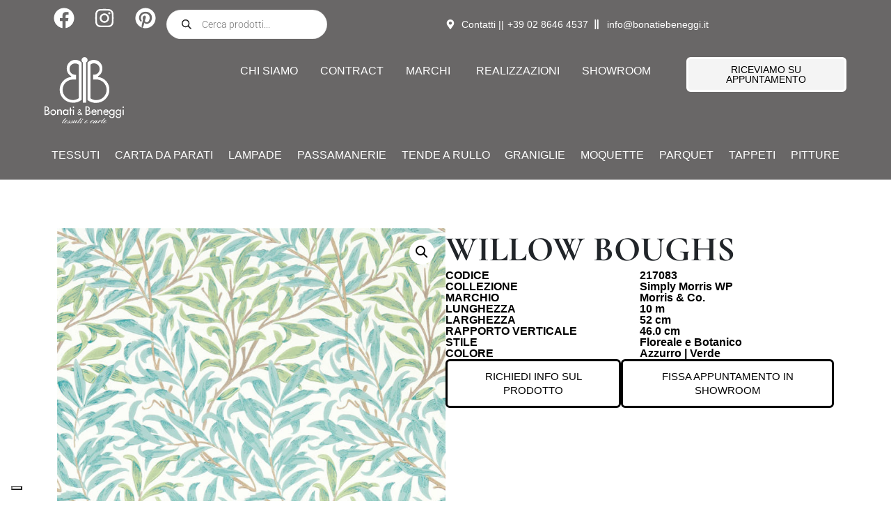

--- FILE ---
content_type: text/html; charset=UTF-8
request_url: https://bonatiebeneggi.it/prodotto/willow-boughs-azzurro-verde/
body_size: 43276
content:
<!DOCTYPE html><html lang="it-IT" prefix="og: https://ogp.me/ns#"><head >	<meta charset="UTF-8" />
	<meta name="viewport" content="width=device-width, initial-scale=1" />
				<script type="text/javascript" class="_iub_cs_skip">
				var _iub = _iub || {};
				_iub.csConfiguration = _iub.csConfiguration || {};
				_iub.csConfiguration.siteId = "3919238";
				_iub.csConfiguration.cookiePolicyId = "26110432";
			</script>
			<script class="_iub_cs_skip" src="https://cs.iubenda.com/autoblocking/3919238.js"></script>
			
            <script data-no-defer="1" data-ezscrex="false" data-cfasync="false" data-pagespeed-no-defer data-cookieconsent="ignore">
                var ctPublicFunctions = {"_ajax_nonce":"0c52ebdbcd","_rest_nonce":"de4855f306","_ajax_url":"\/wp-admin\/admin-ajax.php","_rest_url":"https:\/\/bonatiebeneggi.it\/wp-json\/","data__cookies_type":"none","data__ajax_type":"rest","data__bot_detector_enabled":"1","data__frontend_data_log_enabled":1,"cookiePrefix":"","wprocket_detected":false,"host_url":"bonatiebeneggi.it","text__ee_click_to_select":"Click to select the whole data","text__ee_original_email":"The original one is","text__ee_got_it":"Got it","text__ee_blocked":"Blocked","text__ee_cannot_connect":"Cannot connect","text__ee_cannot_decode":"Can not decode email. Unknown reason","text__ee_email_decoder":"CleanTalk email decoder","text__ee_wait_for_decoding":"The magic is on the way, please wait for a few seconds!","text__ee_decoding_process":"Decoding the contact data, let us a few seconds to finish."}
            </script>
        
            <script data-no-defer="1" data-ezscrex="false" data-cfasync="false" data-pagespeed-no-defer data-cookieconsent="ignore">
                var ctPublic = {"_ajax_nonce":"0c52ebdbcd","settings__forms__check_internal":"0","settings__forms__check_external":"0","settings__forms__force_protection":"0","settings__forms__search_test":"1","settings__data__bot_detector_enabled":"1","settings__sfw__anti_crawler":0,"blog_home":"https:\/\/bonatiebeneggi.it\/","pixel__setting":"3","pixel__enabled":false,"pixel__url":null,"data__email_check_before_post":"1","data__email_check_exist_post":"1","data__cookies_type":"none","data__key_is_ok":true,"data__visible_fields_required":true,"wl_brandname":"Anti-Spam by CleanTalk","wl_brandname_short":"CleanTalk","ct_checkjs_key":187487620,"emailEncoderPassKey":"6b994d514eb629df0c9d53d85fe4008a","bot_detector_forms_excluded":"W10=","advancedCacheExists":false,"varnishCacheExists":false,"wc_ajax_add_to_cart":false}
            </script>
        
<!-- Google Tag Manager for WordPress by gtm4wp.com -->
<script data-cfasync="false" data-pagespeed-no-defer>
	var gtm4wp_datalayer_name = "dataLayer";
	var dataLayer = dataLayer || [];
</script>
<!-- End Google Tag Manager for WordPress by gtm4wp.com --><!-- Google tag (gtag.js) -->
<script async src="https://www.googletagmanager.com/gtag/js?id=G-R43TPX4MYR"></script>
<script>
  window.dataLayer = window.dataLayer || [];
  function gtag(){dataLayer.push(arguments);}
  gtag('js', new Date());

  gtag('config', 'G-R43TPX4MYR');
</script>
<!-- Ottimizzazione per i motori di ricerca di Rank Math - https://rankmath.com/ -->
<title>Carta da Parati Morris &amp; Co Willow Boughs | Wallpaper | Simply Morris WP</title>
<meta name="description" content="Carta da Parati Morris &amp; Co Willow Boughs. Collezione Simply Morris WP. Scopri di più su Bonati e Beneggi."/>
<meta name="robots" content="follow, index, max-snippet:-1, max-video-preview:-1, max-image-preview:large"/>
<link rel="canonical" href="https://bonatiebeneggi.it/prodotto/willow-boughs-azzurro-verde/" />
<meta property="og:locale" content="it_IT" />
<meta property="og:type" content="product" />
<meta property="og:title" content="Carta da Parati Morris &amp; Co Willow Boughs | Wallpaper | Simply Morris WP" />
<meta property="og:description" content="Carta da Parati Morris &amp; Co Willow Boughs. Collezione Simply Morris WP. Scopri di più su Bonati e Beneggi." />
<meta property="og:url" content="https://bonatiebeneggi.it/prodotto/willow-boughs-azzurro-verde/" />
<meta property="og:site_name" content="Bonati &amp; Beneggi" />
<meta property="og:updated_time" content="2025-10-15T06:42:14+02:00" />
<meta property="og:image" content="https://bonatiebeneggi.s3.eu-south-1.amazonaws.com/wp-content/uploads/217083-scaled.jpg" />
<meta property="og:image:secure_url" content="https://bonatiebeneggi.s3.eu-south-1.amazonaws.com/wp-content/uploads/217083-scaled.jpg" />
<meta property="og:image:width" content="675" />
<meta property="og:image:height" content="1200" />
<meta property="og:image:alt" content="Carta da Parati Morris &amp; Co Willow Boughs" />
<meta property="og:image:type" content="image/jpeg" />
<meta property="product:price:currency" content="EUR" />
<meta property="product:availability" content="instock" />
<meta name="twitter:card" content="summary_large_image" />
<meta name="twitter:title" content="Carta da Parati Morris &amp; Co Willow Boughs | Wallpaper | Simply Morris WP" />
<meta name="twitter:description" content="Carta da Parati Morris &amp; Co Willow Boughs. Collezione Simply Morris WP. Scopri di più su Bonati e Beneggi." />
<meta name="twitter:image" content="https://bonatiebeneggi.s3.eu-south-1.amazonaws.com/wp-content/uploads/217083-scaled.jpg" />
<meta name="twitter:label1" content="Prezzo" />
<meta name="twitter:data1" content="&euro;0,00" />
<meta name="twitter:label2" content="Disponibilità" />
<meta name="twitter:data2" content="In stock" />
<script type="application/ld+json" class="rank-math-schema-pro">{"@context":"https://schema.org","@graph":[{"@type":"Place","@id":"https://bonatiebeneggi.it/#place","geo":{"@type":"GeoCoordinates","latitude":"45.47120147752488","longitude":" 9.188098671283969"},"hasMap":"https://www.google.com/maps/search/?api=1&amp;query=45.47120147752488, 9.188098671283969","address":{"@type":"PostalAddress","streetAddress":"Via E. Toti 4","addressLocality":"Milano","addressRegion":"Lombardia","postalCode":"20123","addressCountry":"IT"}},{"@type":["FurnitureStore","Organization"],"@id":"https://bonatiebeneggi.it/#organization","name":"Bonati e Beneggi","url":"https://bonatiebeneggi.it","sameAs":["https://www.facebook.com/BonatiBeneggi/","https://www.instagram.com/bonati_e_beneggi/","https://in.pinterest.com/bbdistribuzione/","https://www.youtube.com/channel/UC-FmaPIOdLaqhAbWq0z4nPA"],"email":"info@bonatiebenneggi.it","address":{"@type":"PostalAddress","streetAddress":"Via E. Toti 4","addressLocality":"Milano","addressRegion":"Lombardia","postalCode":"20123","addressCountry":"IT"},"logo":{"@type":"ImageObject","@id":"https://bonatiebeneggi.it/#logo","url":"https://bonatiebeneggi.s3.eu-south-1.amazonaws.com/wp-content/uploads/Logo_BONATI-BENEGGI_secondary.svg","contentUrl":"https://bonatiebeneggi.s3.eu-south-1.amazonaws.com/wp-content/uploads/Logo_BONATI-BENEGGI_secondary.svg","caption":"Bonati &amp; Beneggi","inLanguage":"it-IT","width":"124","height":"95"},"openingHours":["Monday,Tuesday,Wednesday,Thursday,Friday 09:00-18:30"],"location":{"@id":"https://bonatiebeneggi.it/#place"},"image":{"@id":"https://bonatiebeneggi.it/#logo"},"telephone":"+390286464537"},{"@type":"WebSite","@id":"https://bonatiebeneggi.it/#website","url":"https://bonatiebeneggi.it","name":"Bonati &amp; Beneggi","publisher":{"@id":"https://bonatiebeneggi.it/#organization"},"inLanguage":"it-IT"},{"@type":"ImageObject","@id":"https://bonatiebeneggi.s3.eu-south-1.amazonaws.com/wp-content/uploads/217083-scaled.jpg","url":"https://bonatiebeneggi.s3.eu-south-1.amazonaws.com/wp-content/uploads/217083-scaled.jpg","width":"675","height":"1200","inLanguage":"it-IT"},{"@type":"ItemPage","@id":"https://bonatiebeneggi.it/prodotto/willow-boughs-azzurro-verde/#webpage","url":"https://bonatiebeneggi.it/prodotto/willow-boughs-azzurro-verde/","name":"Carta da Parati Morris &amp; Co Willow Boughs | Wallpaper | Simply Morris WP","datePublished":"2022-05-17T16:14:23+02:00","dateModified":"2025-10-15T06:42:14+02:00","isPartOf":{"@id":"https://bonatiebeneggi.it/#website"},"primaryImageOfPage":{"@id":"https://bonatiebeneggi.s3.eu-south-1.amazonaws.com/wp-content/uploads/217083-scaled.jpg"},"inLanguage":"it-IT"},{"@type":"Product","name":"Carta da Parati Morris &amp; Co Willow Boughs | Wallpaper | Simply Morris WP","description":"Carta da Parati Morris &amp; Co Willow Boughs. Collezione Simply Morris WP. Scopri di pi\u00f9 su Bonati e Beneggi.","sku":"217083 - Morris &amp; Co.","category":"Carta da Parati","mainEntityOfPage":{"@id":"https://bonatiebeneggi.it/prodotto/willow-boughs-azzurro-verde/#webpage"},"height":{"@type":"QuantitativeValue","unitCode":"MTR"},"width":{"@type":"QuantitativeValue","unitCode":"MTR","value":"52"},"depth":{"@type":"QuantitativeValue","unitCode":"MTR","value":"10"},"image":[{"@type":"ImageObject","url":"https://bonatiebeneggi.s3.eu-south-1.amazonaws.com/wp-content/uploads/217083-scaled.jpg","height":"1200","width":"675"},{"@type":"ImageObject","url":"https://bonatiebeneggi.s3.eu-south-1.amazonaws.com/wp-content/uploads/Simply-Morris-WP-Willow-Boughs-wp-scaled.jpg","height":"1200","width":"1200"}],"color":"Azzurro | Verde","additionalProperty":[{"@type":"PropertyValue","name":"pa_marchio","value":"Morris &amp; Co."},{"@type":"PropertyValue","name":"pa_collezione","value":"Simply Morris WP"},{"@type":"PropertyValue","name":"pa_rapporto-verticale","value":"46.0"},{"@type":"PropertyValue","name":"pa_stile","value":"Floreale e Botanico"}],"@id":"https://bonatiebeneggi.it/prodotto/willow-boughs-azzurro-verde/#richSnippet"}]}</script>
<!-- /Rank Math WordPress SEO plugin -->

<link rel='dns-prefetch' href='//cdn.iubenda.com' />
<link rel='dns-prefetch' href='//moderate.cleantalk.org' />
<link rel="alternate" type="application/rss+xml" title="Bonati &amp; Beneggi &raquo; Feed" href="https://bonatiebeneggi.it/feed/" />
<link rel="alternate" type="application/rss+xml" title="Bonati &amp; Beneggi &raquo; Feed dei commenti" href="https://bonatiebeneggi.it/comments/feed/" />
<link rel="alternate" title="oEmbed (JSON)" type="application/json+oembed" href="https://bonatiebeneggi.it/wp-json/oembed/1.0/embed?url=https%3A%2F%2Fbonatiebeneggi.it%2Fprodotto%2Fwillow-boughs-azzurro-verde%2F" />
<link rel="alternate" title="oEmbed (XML)" type="text/xml+oembed" href="https://bonatiebeneggi.it/wp-json/oembed/1.0/embed?url=https%3A%2F%2Fbonatiebeneggi.it%2Fprodotto%2Fwillow-boughs-azzurro-verde%2F&#038;format=xml" />
<style id='wp-img-auto-sizes-contain-inline-css' type='text/css'>
img:is([sizes=auto i],[sizes^="auto," i]){contain-intrinsic-size:3000px 1500px}
/*# sourceURL=wp-img-auto-sizes-contain-inline-css */
</style>
<link rel='stylesheet' id='dce-animations-css' href='https://bonatiebeneggi.it/wp-content/plugins/dynamic-content-for-elementor/assets/css/animations.css?ver=3.3.3' type='text/css' media='all' />
<link rel='stylesheet' id='jupiterx-child-css' href='https://bonatiebeneggi.it/wp-content/themes/jupiterx-child/assets/css/style.css?ver=6.9' type='text/css' media='all' />
<style id='wp-emoji-styles-inline-css' type='text/css'>

	img.wp-smiley, img.emoji {
		display: inline !important;
		border: none !important;
		box-shadow: none !important;
		height: 1em !important;
		width: 1em !important;
		margin: 0 0.07em !important;
		vertical-align: -0.1em !important;
		background: none !important;
		padding: 0 !important;
	}
/*# sourceURL=wp-emoji-styles-inline-css */
</style>
<link rel='stylesheet' id='wp-block-library-css' href='https://bonatiebeneggi.it/wp-includes/css/dist/block-library/style.min.css?ver=6.9' type='text/css' media='all' />
<link rel='stylesheet' id='wc-blocks-style-css' href='https://bonatiebeneggi.it/wp-content/plugins/woocommerce/assets/client/blocks/wc-blocks.css?ver=wc-10.4.3' type='text/css' media='all' />
<style id='global-styles-inline-css' type='text/css'>
:root{--wp--preset--aspect-ratio--square: 1;--wp--preset--aspect-ratio--4-3: 4/3;--wp--preset--aspect-ratio--3-4: 3/4;--wp--preset--aspect-ratio--3-2: 3/2;--wp--preset--aspect-ratio--2-3: 2/3;--wp--preset--aspect-ratio--16-9: 16/9;--wp--preset--aspect-ratio--9-16: 9/16;--wp--preset--color--black: #000000;--wp--preset--color--cyan-bluish-gray: #abb8c3;--wp--preset--color--white: #ffffff;--wp--preset--color--pale-pink: #f78da7;--wp--preset--color--vivid-red: #cf2e2e;--wp--preset--color--luminous-vivid-orange: #ff6900;--wp--preset--color--luminous-vivid-amber: #fcb900;--wp--preset--color--light-green-cyan: #7bdcb5;--wp--preset--color--vivid-green-cyan: #00d084;--wp--preset--color--pale-cyan-blue: #8ed1fc;--wp--preset--color--vivid-cyan-blue: #0693e3;--wp--preset--color--vivid-purple: #9b51e0;--wp--preset--gradient--vivid-cyan-blue-to-vivid-purple: linear-gradient(135deg,rgb(6,147,227) 0%,rgb(155,81,224) 100%);--wp--preset--gradient--light-green-cyan-to-vivid-green-cyan: linear-gradient(135deg,rgb(122,220,180) 0%,rgb(0,208,130) 100%);--wp--preset--gradient--luminous-vivid-amber-to-luminous-vivid-orange: linear-gradient(135deg,rgb(252,185,0) 0%,rgb(255,105,0) 100%);--wp--preset--gradient--luminous-vivid-orange-to-vivid-red: linear-gradient(135deg,rgb(255,105,0) 0%,rgb(207,46,46) 100%);--wp--preset--gradient--very-light-gray-to-cyan-bluish-gray: linear-gradient(135deg,rgb(238,238,238) 0%,rgb(169,184,195) 100%);--wp--preset--gradient--cool-to-warm-spectrum: linear-gradient(135deg,rgb(74,234,220) 0%,rgb(151,120,209) 20%,rgb(207,42,186) 40%,rgb(238,44,130) 60%,rgb(251,105,98) 80%,rgb(254,248,76) 100%);--wp--preset--gradient--blush-light-purple: linear-gradient(135deg,rgb(255,206,236) 0%,rgb(152,150,240) 100%);--wp--preset--gradient--blush-bordeaux: linear-gradient(135deg,rgb(254,205,165) 0%,rgb(254,45,45) 50%,rgb(107,0,62) 100%);--wp--preset--gradient--luminous-dusk: linear-gradient(135deg,rgb(255,203,112) 0%,rgb(199,81,192) 50%,rgb(65,88,208) 100%);--wp--preset--gradient--pale-ocean: linear-gradient(135deg,rgb(255,245,203) 0%,rgb(182,227,212) 50%,rgb(51,167,181) 100%);--wp--preset--gradient--electric-grass: linear-gradient(135deg,rgb(202,248,128) 0%,rgb(113,206,126) 100%);--wp--preset--gradient--midnight: linear-gradient(135deg,rgb(2,3,129) 0%,rgb(40,116,252) 100%);--wp--preset--font-size--small: 13px;--wp--preset--font-size--medium: 20px;--wp--preset--font-size--large: 36px;--wp--preset--font-size--x-large: 42px;--wp--preset--spacing--20: 0.44rem;--wp--preset--spacing--30: 0.67rem;--wp--preset--spacing--40: 1rem;--wp--preset--spacing--50: 1.5rem;--wp--preset--spacing--60: 2.25rem;--wp--preset--spacing--70: 3.38rem;--wp--preset--spacing--80: 5.06rem;--wp--preset--shadow--natural: 6px 6px 9px rgba(0, 0, 0, 0.2);--wp--preset--shadow--deep: 12px 12px 50px rgba(0, 0, 0, 0.4);--wp--preset--shadow--sharp: 6px 6px 0px rgba(0, 0, 0, 0.2);--wp--preset--shadow--outlined: 6px 6px 0px -3px rgb(255, 255, 255), 6px 6px rgb(0, 0, 0);--wp--preset--shadow--crisp: 6px 6px 0px rgb(0, 0, 0);}:where(.is-layout-flex){gap: 0.5em;}:where(.is-layout-grid){gap: 0.5em;}body .is-layout-flex{display: flex;}.is-layout-flex{flex-wrap: wrap;align-items: center;}.is-layout-flex > :is(*, div){margin: 0;}body .is-layout-grid{display: grid;}.is-layout-grid > :is(*, div){margin: 0;}:where(.wp-block-columns.is-layout-flex){gap: 2em;}:where(.wp-block-columns.is-layout-grid){gap: 2em;}:where(.wp-block-post-template.is-layout-flex){gap: 1.25em;}:where(.wp-block-post-template.is-layout-grid){gap: 1.25em;}.has-black-color{color: var(--wp--preset--color--black) !important;}.has-cyan-bluish-gray-color{color: var(--wp--preset--color--cyan-bluish-gray) !important;}.has-white-color{color: var(--wp--preset--color--white) !important;}.has-pale-pink-color{color: var(--wp--preset--color--pale-pink) !important;}.has-vivid-red-color{color: var(--wp--preset--color--vivid-red) !important;}.has-luminous-vivid-orange-color{color: var(--wp--preset--color--luminous-vivid-orange) !important;}.has-luminous-vivid-amber-color{color: var(--wp--preset--color--luminous-vivid-amber) !important;}.has-light-green-cyan-color{color: var(--wp--preset--color--light-green-cyan) !important;}.has-vivid-green-cyan-color{color: var(--wp--preset--color--vivid-green-cyan) !important;}.has-pale-cyan-blue-color{color: var(--wp--preset--color--pale-cyan-blue) !important;}.has-vivid-cyan-blue-color{color: var(--wp--preset--color--vivid-cyan-blue) !important;}.has-vivid-purple-color{color: var(--wp--preset--color--vivid-purple) !important;}.has-black-background-color{background-color: var(--wp--preset--color--black) !important;}.has-cyan-bluish-gray-background-color{background-color: var(--wp--preset--color--cyan-bluish-gray) !important;}.has-white-background-color{background-color: var(--wp--preset--color--white) !important;}.has-pale-pink-background-color{background-color: var(--wp--preset--color--pale-pink) !important;}.has-vivid-red-background-color{background-color: var(--wp--preset--color--vivid-red) !important;}.has-luminous-vivid-orange-background-color{background-color: var(--wp--preset--color--luminous-vivid-orange) !important;}.has-luminous-vivid-amber-background-color{background-color: var(--wp--preset--color--luminous-vivid-amber) !important;}.has-light-green-cyan-background-color{background-color: var(--wp--preset--color--light-green-cyan) !important;}.has-vivid-green-cyan-background-color{background-color: var(--wp--preset--color--vivid-green-cyan) !important;}.has-pale-cyan-blue-background-color{background-color: var(--wp--preset--color--pale-cyan-blue) !important;}.has-vivid-cyan-blue-background-color{background-color: var(--wp--preset--color--vivid-cyan-blue) !important;}.has-vivid-purple-background-color{background-color: var(--wp--preset--color--vivid-purple) !important;}.has-black-border-color{border-color: var(--wp--preset--color--black) !important;}.has-cyan-bluish-gray-border-color{border-color: var(--wp--preset--color--cyan-bluish-gray) !important;}.has-white-border-color{border-color: var(--wp--preset--color--white) !important;}.has-pale-pink-border-color{border-color: var(--wp--preset--color--pale-pink) !important;}.has-vivid-red-border-color{border-color: var(--wp--preset--color--vivid-red) !important;}.has-luminous-vivid-orange-border-color{border-color: var(--wp--preset--color--luminous-vivid-orange) !important;}.has-luminous-vivid-amber-border-color{border-color: var(--wp--preset--color--luminous-vivid-amber) !important;}.has-light-green-cyan-border-color{border-color: var(--wp--preset--color--light-green-cyan) !important;}.has-vivid-green-cyan-border-color{border-color: var(--wp--preset--color--vivid-green-cyan) !important;}.has-pale-cyan-blue-border-color{border-color: var(--wp--preset--color--pale-cyan-blue) !important;}.has-vivid-cyan-blue-border-color{border-color: var(--wp--preset--color--vivid-cyan-blue) !important;}.has-vivid-purple-border-color{border-color: var(--wp--preset--color--vivid-purple) !important;}.has-vivid-cyan-blue-to-vivid-purple-gradient-background{background: var(--wp--preset--gradient--vivid-cyan-blue-to-vivid-purple) !important;}.has-light-green-cyan-to-vivid-green-cyan-gradient-background{background: var(--wp--preset--gradient--light-green-cyan-to-vivid-green-cyan) !important;}.has-luminous-vivid-amber-to-luminous-vivid-orange-gradient-background{background: var(--wp--preset--gradient--luminous-vivid-amber-to-luminous-vivid-orange) !important;}.has-luminous-vivid-orange-to-vivid-red-gradient-background{background: var(--wp--preset--gradient--luminous-vivid-orange-to-vivid-red) !important;}.has-very-light-gray-to-cyan-bluish-gray-gradient-background{background: var(--wp--preset--gradient--very-light-gray-to-cyan-bluish-gray) !important;}.has-cool-to-warm-spectrum-gradient-background{background: var(--wp--preset--gradient--cool-to-warm-spectrum) !important;}.has-blush-light-purple-gradient-background{background: var(--wp--preset--gradient--blush-light-purple) !important;}.has-blush-bordeaux-gradient-background{background: var(--wp--preset--gradient--blush-bordeaux) !important;}.has-luminous-dusk-gradient-background{background: var(--wp--preset--gradient--luminous-dusk) !important;}.has-pale-ocean-gradient-background{background: var(--wp--preset--gradient--pale-ocean) !important;}.has-electric-grass-gradient-background{background: var(--wp--preset--gradient--electric-grass) !important;}.has-midnight-gradient-background{background: var(--wp--preset--gradient--midnight) !important;}.has-small-font-size{font-size: var(--wp--preset--font-size--small) !important;}.has-medium-font-size{font-size: var(--wp--preset--font-size--medium) !important;}.has-large-font-size{font-size: var(--wp--preset--font-size--large) !important;}.has-x-large-font-size{font-size: var(--wp--preset--font-size--x-large) !important;}
/*# sourceURL=global-styles-inline-css */
</style>

<style id='classic-theme-styles-inline-css' type='text/css'>
/*! This file is auto-generated */
.wp-block-button__link{color:#fff;background-color:#32373c;border-radius:9999px;box-shadow:none;text-decoration:none;padding:calc(.667em + 2px) calc(1.333em + 2px);font-size:1.125em}.wp-block-file__button{background:#32373c;color:#fff;text-decoration:none}
/*# sourceURL=/wp-includes/css/classic-themes.min.css */
</style>
<link rel='stylesheet' id='jet-engine-frontend-css' href='https://bonatiebeneggi.it/wp-content/plugins/jet-engine/assets/css/frontend.css?ver=3.6.5' type='text/css' media='all' />
<link rel='stylesheet' id='ct_public_css-css' href='https://bonatiebeneggi.it/wp-content/plugins/cleantalk-spam-protect/css/cleantalk-public.min.css?ver=6.52' type='text/css' media='all' />
<link rel='stylesheet' id='ct_email_decoder_css-css' href='https://bonatiebeneggi.it/wp-content/plugins/cleantalk-spam-protect/css/cleantalk-email-decoder.min.css?ver=6.52' type='text/css' media='all' />
<link rel='stylesheet' id='photoswipe-css' href='https://bonatiebeneggi.it/wp-content/plugins/woocommerce/assets/css/photoswipe/photoswipe.min.css?ver=10.4.3' type='text/css' media='all' />
<link rel='stylesheet' id='photoswipe-default-skin-css' href='https://bonatiebeneggi.it/wp-content/plugins/woocommerce/assets/css/photoswipe/default-skin/default-skin.min.css?ver=10.4.3' type='text/css' media='all' />
<link rel='stylesheet' id='woocommerce-layout-css' href='https://bonatiebeneggi.it/wp-content/plugins/woocommerce/assets/css/woocommerce-layout.css?ver=10.4.3' type='text/css' media='all' />
<link rel='stylesheet' id='woocommerce-smallscreen-css' href='https://bonatiebeneggi.it/wp-content/plugins/woocommerce/assets/css/woocommerce-smallscreen.css?ver=10.4.3' type='text/css' media='only screen and (max-width: 768px)' />
<link rel='stylesheet' id='woocommerce-general-css' href='https://bonatiebeneggi.it/wp-content/plugins/woocommerce/assets/css/woocommerce.css?ver=10.4.3' type='text/css' media='all' />
<style id='woocommerce-inline-inline-css' type='text/css'>
.woocommerce form .form-row .required { visibility: visible; }
/*# sourceURL=woocommerce-inline-inline-css */
</style>
<link rel='stylesheet' id='dgwt-wcas-style-css' href='https://bonatiebeneggi.it/wp-content/plugins/ajax-search-for-woocommerce-premium/assets/css/style.min.css?ver=1.32.2' type='text/css' media='all' />
<link rel='stylesheet' id='jupiterx-popups-animation-css' href='https://bonatiebeneggi.it/wp-content/plugins/jupiterx-core/includes/extensions/raven/assets/lib/animate/animate.min.css?ver=4.8.5' type='text/css' media='all' />
<link rel='stylesheet' id='jupiterx-css' href='https://bonatiebeneggi.it/wp-content/uploads/jupiterx/compiler/jupiterx/dd6e72e.css?ver=4.8.5' type='text/css' media='all' />
<link rel='stylesheet' id='jet-woo-builder-jupiterx-css' href='https://bonatiebeneggi.it/wp-content/plugins/jet-woo-builder/includes/compatibility/packages/themes/jupiterx/assets/css/style.css?ver=2.1.18.1' type='text/css' media='all' />
<link rel='stylesheet' id='elementor-frontend-css' href='https://bonatiebeneggi.it/wp-content/uploads/elementor/css/custom-frontend.min.css?ver=1769485595' type='text/css' media='all' />
<link rel='stylesheet' id='elementor-post-224416-css' href='https://bonatiebeneggi.it/wp-content/uploads/elementor/css/post-224416.css?ver=1769485596' type='text/css' media='all' />
<link rel='stylesheet' id='elementor-post-225167-css' href='https://bonatiebeneggi.it/wp-content/uploads/elementor/css/post-225167.css?ver=1769485596' type='text/css' media='all' />
<link rel='stylesheet' id='jet-woo-builder-css' href='https://bonatiebeneggi.it/wp-content/plugins/jet-woo-builder/assets/css/frontend.css?ver=2.1.18.1' type='text/css' media='all' />
<style id='jet-woo-builder-inline-css' type='text/css'>
@font-face {
				font-family: "WooCommerce";
				font-weight: normal;
				font-style: normal;
				src: url("https://bonatiebeneggi.it/wp-content/plugins/woocommerce/assets/fonts/WooCommerce.eot");
				src: url("https://bonatiebeneggi.it/wp-content/plugins/woocommerce/assets/fonts/WooCommerce.eot?#iefix") format("embedded-opentype"),
					 url("https://bonatiebeneggi.it/wp-content/plugins/woocommerce/assets/fonts/WooCommerce.woff") format("woff"),
					 url("https://bonatiebeneggi.it/wp-content/plugins/woocommerce/assets/fonts/WooCommerce.ttf") format("truetype"),
					 url("https://bonatiebeneggi.it/wp-content/plugins/woocommerce/assets/fonts/WooCommerce.svg#WooCommerce") format("svg");
			}
/*# sourceURL=jet-woo-builder-inline-css */
</style>
<link rel='stylesheet' id='swiper-css' href='https://bonatiebeneggi.it/wp-content/plugins/elementor/assets/lib/swiper/v8/css/swiper.min.css?ver=8.4.5' type='text/css' media='all' />
<link rel='stylesheet' id='e-swiper-css' href='https://bonatiebeneggi.it/wp-content/plugins/elementor/assets/css/conditionals/e-swiper.min.css?ver=3.28.1' type='text/css' media='all' />
<link rel='stylesheet' id='jet-woo-builder-frontend-font-css' href='https://bonatiebeneggi.it/wp-content/plugins/jet-woo-builder/assets/css/lib/jetwoobuilder-frontend-font/css/jetwoobuilder-frontend-font.css?ver=2.1.18.1' type='text/css' media='all' />
<link rel='stylesheet' id='font-awesome-5-all-css' href='https://bonatiebeneggi.it/wp-content/plugins/elementor/assets/lib/font-awesome/css/all.min.css?ver=3.28.1' type='text/css' media='all' />
<link rel='stylesheet' id='font-awesome-4-shim-css' href='https://bonatiebeneggi.it/wp-content/plugins/elementor/assets/lib/font-awesome/css/v4-shims.min.css?ver=3.28.1' type='text/css' media='all' />
<link rel='stylesheet' id='jupiterx-elements-dynamic-styles-css' href='https://bonatiebeneggi.it/wp-content/uploads/jupiterx/compiler/jupiterx-elements-dynamic-styles/323a032.css?ver=4.8.5' type='text/css' media='all' />
<link rel='stylesheet' id='widget-icon-list-css' href='https://bonatiebeneggi.it/wp-content/uploads/elementor/css/custom-widget-icon-list.min.css?ver=1769485595' type='text/css' media='all' />
<link rel='stylesheet' id='widget-heading-css' href='https://bonatiebeneggi.it/wp-content/plugins/elementor/assets/css/widget-heading.min.css?ver=3.28.1' type='text/css' media='all' />
<link rel='stylesheet' id='e-animation-fadeIn-css' href='https://bonatiebeneggi.it/wp-content/plugins/elementor/assets/lib/animations/styles/fadeIn.min.css?ver=3.28.1' type='text/css' media='all' />
<link rel='stylesheet' id='widget-mega-menu-css' href='https://bonatiebeneggi.it/wp-content/uploads/elementor/css/custom-pro-widget-mega-menu.min.css?ver=1769485595' type='text/css' media='all' />
<link rel='stylesheet' id='widget-form-css' href='https://bonatiebeneggi.it/wp-content/plugins/elementor-pro/assets/css/widget-form.min.css?ver=3.28.1' type='text/css' media='all' />
<link rel='stylesheet' id='widget-image-css' href='https://bonatiebeneggi.it/wp-content/plugins/elementor/assets/css/widget-image.min.css?ver=3.28.1' type='text/css' media='all' />
<link rel='stylesheet' id='font-awesome-css' href='https://bonatiebeneggi.it/wp-content/plugins/elementor/assets/lib/font-awesome/css/font-awesome.min.css?ver=4.7.0' type='text/css' media='all' />
<link rel='stylesheet' id='jupiterx-core-raven-frontend-css' href='https://bonatiebeneggi.it/wp-content/plugins/jupiterx-core/includes/extensions/raven/assets/css/frontend.min.css?ver=6.9' type='text/css' media='all' />
<link rel='stylesheet' id='elementor-post-223901-css' href='https://bonatiebeneggi.it/wp-content/uploads/elementor/css/post-223901.css?ver=1769485597' type='text/css' media='all' />
<link rel='stylesheet' id='dashicons-css' href='https://bonatiebeneggi.it/wp-includes/css/dashicons.min.css?ver=6.9' type='text/css' media='all' />
<link rel='stylesheet' id='flatpickr-css' href='https://bonatiebeneggi.it/wp-content/plugins/elementor/assets/lib/flatpickr/flatpickr.min.css?ver=4.6.13' type='text/css' media='all' />
<link rel='stylesheet' id='elementor-post-228273-css' href='https://bonatiebeneggi.it/wp-content/uploads/elementor/css/post-228273.css?ver=1769485597' type='text/css' media='all' />
<link rel='stylesheet' id='elementor-post-223967-css' href='https://bonatiebeneggi.it/wp-content/uploads/elementor/css/post-223967.css?ver=1769485597' type='text/css' media='all' />
<link rel='stylesheet' id='pwb-styles-frontend-css' href='https://bonatiebeneggi.it/wp-content/plugins/perfect-woocommerce-brands/build/frontend/css/style.css?ver=3.6.8' type='text/css' media='all' />
<link rel='stylesheet' id='jquery-chosen-css' href='https://bonatiebeneggi.it/wp-content/plugins/jet-search/assets/lib/chosen/chosen.min.css?ver=1.8.7' type='text/css' media='all' />
<link rel='stylesheet' id='jet-search-css' href='https://bonatiebeneggi.it/wp-content/plugins/jet-search/assets/css/jet-search.css?ver=3.5.7.1' type='text/css' media='all' />
<link rel='stylesheet' id='elementor-gf-local-cormorantgaramond-css' href='https://bonatiebeneggi.it/wp-content/uploads/elementor/google-fonts/css/cormorantgaramond.css?ver=1743177087' type='text/css' media='all' />
<link rel='stylesheet' id='elementor-gf-local-roboto-css' href='https://bonatiebeneggi.it/wp-content/uploads/elementor/google-fonts/css/roboto.css?ver=1743177103' type='text/css' media='all' />

<script  type="text/javascript" class=" _iub_cs_skip" type="text/javascript" id="iubenda-head-inline-scripts-0">
/* <![CDATA[ */

var _iub = _iub || [];
_iub.csConfiguration = {"askConsentAtCookiePolicyUpdate":true,"countryDetection":true,"enableFadp":true,"enableLgpd":true,"enableUspr":true,"floatingPreferencesButtonCaptionColor":"#000000","floatingPreferencesButtonColor":"#FFFFFF","floatingPreferencesButtonDisplay":"bottom-left","lgpdAppliesGlobally":false,"perPurposeConsent":true,"preferenceCookie":{"expireAfter":180},"reloadOnConsent":true,"siteId":3919238,"usPreferencesWidgetDisplay":"anchored-center-left","cookiePolicyId":26110432,"lang":"it","banner":{"acceptButtonCaptionColor":"#FFFFFF","acceptButtonColor":"#000000","acceptButtonDisplay":true,"backgroundColor":"#FFFFFF","backgroundOverlay":true,"closeButtonRejects":true,"customizeButtonCaptionColor":"#FFFFFF","customizeButtonColor":"#000000","customizeButtonDisplay":true,"explicitWithdrawal":true,"fontSizeBody":"12px","fontSizeCloseButton":"18px","listPurposes":true,"logo":null,"linksColor":"#000000","position":"float-center","rejectButtonCaptionColor":"#FFFFFF","rejectButtonColor":"#000000","rejectButtonDisplay":true,"showPurposesToggles":true,"showTotalNumberOfProviders":true,"textColor":"#000000"}};

//# sourceURL=iubenda-head-inline-scripts-0
/* ]]> */
</script>
<script  type="text/javascript" class=" _iub_cs_skip" type="text/javascript" src="//cdn.iubenda.com/cs/gpp/stub.js?ver=3.12.0" id="iubenda-head-scripts-1-js"></script>
<script  type="text/javascript" charset="UTF-8" async="" class=" _iub_cs_skip" type="text/javascript" src="//cdn.iubenda.com/cs/iubenda_cs.js?ver=3.12.0" id="iubenda-head-scripts-2-js"></script>
<script type="text/javascript" src="https://bonatiebeneggi.it/wp-includes/js/jquery/jquery.min.js?ver=3.7.1" id="jquery-core-js"></script>
<script type="text/javascript" src="https://bonatiebeneggi.it/wp-includes/js/jquery/jquery-migrate.min.js?ver=3.4.1" id="jquery-migrate-js"></script>
<script type="text/javascript" data-pagespeed-no-defer src="https://bonatiebeneggi.it/wp-content/plugins/cleantalk-spam-protect/js/apbct-public-bundle.min.js?ver=6.52" id="ct_public_functions-js"></script>
<script type="text/javascript" src="https://moderate.cleantalk.org/ct-bot-detector-wrapper.js?ver=6.52" id="ct_bot_detector-js" defer="defer" data-wp-strategy="defer"></script>
<script type="text/javascript" src="https://bonatiebeneggi.it/wp-content/plugins/woocommerce/assets/js/zoom/jquery.zoom.min.js?ver=1.7.21-wc.10.4.3" id="wc-zoom-js" defer="defer" data-wp-strategy="defer"></script>
<script type="text/javascript" src="https://bonatiebeneggi.it/wp-content/plugins/woocommerce/assets/js/flexslider/jquery.flexslider.min.js?ver=2.7.2-wc.10.4.3" id="wc-flexslider-js" defer="defer" data-wp-strategy="defer"></script>
<script type="text/javascript" src="https://bonatiebeneggi.it/wp-content/plugins/woocommerce/assets/js/photoswipe/photoswipe.min.js?ver=4.1.1-wc.10.4.3" id="wc-photoswipe-js" defer="defer" data-wp-strategy="defer"></script>
<script type="text/javascript" src="https://bonatiebeneggi.it/wp-content/plugins/woocommerce/assets/js/photoswipe/photoswipe-ui-default.min.js?ver=4.1.1-wc.10.4.3" id="wc-photoswipe-ui-default-js" defer="defer" data-wp-strategy="defer"></script>
<script type="text/javascript" id="wc-single-product-js-extra">
/* <![CDATA[ */
var wc_single_product_params = {"i18n_required_rating_text":"Seleziona una valutazione","i18n_rating_options":["1 stella su 5","2 stelle su 5","3 stelle su 5","4 stelle su 5","5 stelle su 5"],"i18n_product_gallery_trigger_text":"Visualizza la galleria di immagini a schermo intero","review_rating_required":"yes","flexslider":{"rtl":false,"animation":"slide","smoothHeight":true,"directionNav":true,"controlNav":"thumbnails","slideshow":false,"animationSpeed":500,"animationLoop":false,"allowOneSlide":false,"prevText":"\u003Csvg fill=\"#333333\" version=\"1.1\" id=\"Layer_1\" xmlns=\"http://www.w3.org/2000/svg\" xmlns:xlink=\"http://www.w3.org/1999/xlink\" x=\"0px\" y=\"0px\" width=\"7.2px\" height=\"12px\" viewBox=\"0 0 7.2 12\" style=\"enable-background:new 0 0 7.2 12;\" xml:space=\"preserve\"\u003E\u003Cpath class=\"st0\" d=\"M2.4,6l4.5-4.3c0.4-0.4,0.4-1,0-1.4c-0.4-0.4-1-0.4-1.4,0l-5.2,5C0.1,5.5,0,5.7,0,6s0.1,0.5,0.3,0.7l5.2,5\tC5.7,11.9,6,12,6.2,12c0.3,0,0.5-0.1,0.7-0.3c0.4-0.4,0.4-1,0-1.4L2.4,6z\"/\u003E\u003C/svg\u003E","nextText":"\u003Csvg fill=\"#333333\" version=\"1.1\" id=\"Layer_1\" xmlns=\"http://www.w3.org/2000/svg\" xmlns:xlink=\"http://www.w3.org/1999/xlink\" x=\"0px\" y=\"0px\" width=\"7.2px\" height=\"12px\" viewBox=\"0 0 7.2 12\" style=\"enable-background:new 0 0 7.2 12;\" xml:space=\"preserve\"\u003E\u003Cpath class=\"st0\" d=\"M4.8,6l-4.5,4.3c-0.4,0.4-0.4,1,0,1.4c0.4,0.4,1,0.4,1.4,0l5.2-5C7.1,6.5,7.2,6.3,7.2,6S7.1,5.5,6.9,5.3l-5.2-5C1.5,0.1,1.2,0,1,0C0.7,0,0.5,0.1,0.3,0.3c-0.4,0.4-0.4,1,0,1.4L4.8,6z\"/\u003E\u003C/svg\u003E"},"zoom_enabled":"1","zoom_options":[],"photoswipe_enabled":"1","photoswipe_options":{"shareEl":false,"closeOnScroll":false,"history":false,"hideAnimationDuration":0,"showAnimationDuration":0},"flexslider_enabled":"1"};
//# sourceURL=wc-single-product-js-extra
/* ]]> */
</script>
<script type="text/javascript" src="https://bonatiebeneggi.it/wp-content/plugins/woocommerce/assets/js/frontend/single-product.min.js?ver=10.4.3" id="wc-single-product-js" defer="defer" data-wp-strategy="defer"></script>
<script type="text/javascript" src="https://bonatiebeneggi.it/wp-content/plugins/woocommerce/assets/js/jquery-blockui/jquery.blockUI.min.js?ver=2.7.0-wc.10.4.3" id="wc-jquery-blockui-js" defer="defer" data-wp-strategy="defer"></script>
<script type="text/javascript" src="https://bonatiebeneggi.it/wp-content/plugins/woocommerce/assets/js/js-cookie/js.cookie.min.js?ver=2.1.4-wc.10.4.3" id="wc-js-cookie-js" defer="defer" data-wp-strategy="defer"></script>
<script type="text/javascript" id="woocommerce-js-extra">
/* <![CDATA[ */
var woocommerce_params = {"ajax_url":"/wp-admin/admin-ajax.php","wc_ajax_url":"/?wc-ajax=%%endpoint%%","i18n_password_show":"Mostra password","i18n_password_hide":"Nascondi password"};
//# sourceURL=woocommerce-js-extra
/* ]]> */
</script>
<script type="text/javascript" src="https://bonatiebeneggi.it/wp-content/plugins/woocommerce/assets/js/frontend/woocommerce.min.js?ver=10.4.3" id="woocommerce-js" defer="defer" data-wp-strategy="defer"></script>
<script type="text/javascript" src="https://bonatiebeneggi.it/wp-content/themes/jupiterx/lib/assets/dist/js/utils.min.js?ver=4.8.5" id="jupiterx-utils-js"></script>
<script type="text/javascript" src="https://bonatiebeneggi.it/wp-content/plugins/elementor/assets/lib/font-awesome/js/v4-shims.min.js?ver=3.28.1" id="font-awesome-4-shim-js"></script>
<link rel="https://api.w.org/" href="https://bonatiebeneggi.it/wp-json/" /><link rel="alternate" title="JSON" type="application/json" href="https://bonatiebeneggi.it/wp-json/wp/v2/product/198844" /><link rel="EditURI" type="application/rsd+xml" title="RSD" href="https://bonatiebeneggi.it/xmlrpc.php?rsd" />
<meta name="generator" content="WordPress 6.9" />
<link rel='shortlink' href='https://bonatiebeneggi.it/?p=198844' />

<!-- Google Tag Manager for WordPress by gtm4wp.com -->
<!-- GTM Container placement set to automatic -->
<script data-cfasync="false" data-pagespeed-no-defer>
	var dataLayer_content = {"pagePostType":"product","pagePostType2":"single-product","pagePostAuthor":"Mariangela Campese"};
	dataLayer.push( dataLayer_content );
</script>
<script data-cfasync="false" data-pagespeed-no-defer>
(function(w,d,s,l,i){w[l]=w[l]||[];w[l].push({'gtm.start':
new Date().getTime(),event:'gtm.js'});var f=d.getElementsByTagName(s)[0],
j=d.createElement(s),dl=l!='dataLayer'?'&l='+l:'';j.async=true;j.src=
'//www.googletagmanager.com/gtm.js?id='+i+dl;f.parentNode.insertBefore(j,f);
})(window,document,'script','dataLayer','GTM-KP748NK');
</script>
<!-- End Google Tag Manager for WordPress by gtm4wp.com -->		<style>
			.dgwt-wcas-ico-magnifier,.dgwt-wcas-ico-magnifier-handler{max-width:20px}.dgwt-wcas-search-wrapp{max-width:600px}.dgwt-wcas-suggestions-wrapp,.dgwt-wcas-details-wrapp{background-color:#e2e2e2}.dgwt-wcas-suggestion-selected{background-color:#a0a0a0}.dgwt-wcas-suggestions-wrapp *,.dgwt-wcas-details-wrapp *,.dgwt-wcas-sd,.dgwt-wcas-suggestion *{color:#0a0a0a}.dgwt-wcas-st strong,.dgwt-wcas-sd strong{color:#0a0a0a}		</style>
			<noscript><style>.woocommerce-product-gallery{ opacity: 1 !important; }</style></noscript>
	<meta name="generator" content="Elementor 3.28.1; features: e_font_icon_svg, additional_custom_breakpoints, e_local_google_fonts, e_element_cache; settings: css_print_method-external, google_font-enabled, font_display-swap">
<!-- Meta Pixel Code -->
<script>
!function(f,b,e,v,n,t,s)
{if(f.fbq)return;n=f.fbq=function(){n.callMethod?
n.callMethod.apply(n,arguments):n.queue.push(arguments)};
if(!f._fbq)f._fbq=n;n.push=n;n.loaded=!0;n.version='2.0';
n.queue=[];t=b.createElement(e);t.async=!0;
t.src=v;s=b.getElementsByTagName(e)[0];
s.parentNode.insertBefore(t,s)}(window, document,'script',
'https://connect.facebook.net/en_US/fbevents.js');
fbq('init', '585424744538474');
fbq('track', 'PageView');
</script>
<noscript><img height="1" width="1" style="display:none"
src="https://www.facebook.com/tr?id=585424744538474&ev=PageView&noscript=1"
/></noscript>
<!-- End Meta Pixel Code -->
			<style>
				.e-con.e-parent:nth-of-type(n+4):not(.e-lazyloaded):not(.e-no-lazyload),
				.e-con.e-parent:nth-of-type(n+4):not(.e-lazyloaded):not(.e-no-lazyload) * {
					background-image: none !important;
				}
				@media screen and (max-height: 1024px) {
					.e-con.e-parent:nth-of-type(n+3):not(.e-lazyloaded):not(.e-no-lazyload),
					.e-con.e-parent:nth-of-type(n+3):not(.e-lazyloaded):not(.e-no-lazyload) * {
						background-image: none !important;
					}
				}
				@media screen and (max-height: 640px) {
					.e-con.e-parent:nth-of-type(n+2):not(.e-lazyloaded):not(.e-no-lazyload),
					.e-con.e-parent:nth-of-type(n+2):not(.e-lazyloaded):not(.e-no-lazyload) * {
						background-image: none !important;
					}
				}
			</style>
			<script>jQuery(document).ready(function ($) {
  $(".raven-nav-menu-toggle").click(function () {
    $("body").toggleClass("noscroll");
  });
});
</script><script>/*jQuery( document ).ready(function($) {
	$('#bottonespeciale').click(function(e){
		e.preventDefault();
		$('.elementor-pagination').remove();
		$('.e-load-more-anchor').remove();	
	});
	
	$('#bottonespecialeremove').click(function(e){
		e.preventDefault();
		$('.elementor-pagination').remove();
		$('.e-load-more-anchor').remove();	
	});
  	
});*/

/*jQuery(document).ready(function($) {
    // Controlla se l'elemento con ID 'startarchive' esiste nella pagina
    if ($('#startarchive').length) {
        // Esegui uno scroll automatico all'elemento
        $('html, body').animate({
            scrollTop: $('#startarchive').offset().top
        }, 1000); // La durata dell'animazione è di 1000 ms (1 secondo)
    }
});*/

jQuery(document).ready(function($) {
    // Controlla se l'URL contiene parametri
    if (window.location.search.length > 0) {
        // Controlla se l'elemento con ID 'startarchive' esiste nella pagina
        if ($('#startarchive').length) {
            // Esegui uno scroll automatico all'elemento
            $('html, body').animate({
                scrollTop: $('#startarchive').offset().top
            }, 500); // La durata dell'animazione è di 1000 ms (1 secondo)
        }
    }
});
</script><link rel="icon" href="https://bonatiebeneggi.s3.eu-south-1.amazonaws.com/wp-content/uploads/20210127115317/cropped-Screen-Shot-2020-04-29-at-17.26.09-32x32.png" sizes="32x32" />
<link rel="icon" href="https://bonatiebeneggi.s3.eu-south-1.amazonaws.com/wp-content/uploads/20210127115317/cropped-Screen-Shot-2020-04-29-at-17.26.09-192x192.png" sizes="192x192" />
<link rel="apple-touch-icon" href="https://bonatiebeneggi.s3.eu-south-1.amazonaws.com/wp-content/uploads/20210127115317/cropped-Screen-Shot-2020-04-29-at-17.26.09-180x180.png" />
<meta name="msapplication-TileImage" content="https://bonatiebeneggi.s3.eu-south-1.amazonaws.com/wp-content/uploads/20210127115317/cropped-Screen-Shot-2020-04-29-at-17.26.09-270x270.png" />
		<style type="text/css" id="wp-custom-css">
			.noscroll{overflow:hidden;}

/* naconsi prezzi */
.price{
	display:none !important
}

@media (max-width: 1024px) {
  .woocommerce .woocommerce-ordering {
    display: none;
  }
}


.woocommerce div.product div.images img {
    aspect-ratio: 2 / 2;
}		</style>
		<link rel='stylesheet' id='dce-style-css' href='https://bonatiebeneggi.it/wp-content/plugins/dynamic-content-for-elementor/assets/css/style.min.css?ver=3.3.3' type='text/css' media='all' />
<link rel='stylesheet' id='dce-dynamic-visibility-css' href='https://bonatiebeneggi.it/wp-content/plugins/dynamic-content-for-elementor/assets/css/dynamic-visibility.min.css?ver=3.3.3' type='text/css' media='all' />
<link rel='stylesheet' id='widget-woocommerce-product-images-css' href='https://bonatiebeneggi.it/wp-content/plugins/elementor-pro/assets/css/widget-woocommerce-product-images.min.css?ver=3.28.1' type='text/css' media='all' />
<link rel='stylesheet' id='dce-dynamic-posts-css' href='https://bonatiebeneggi.it/wp-content/plugins/dynamic-content-for-elementor/assets/css/dynamic-posts.min.css?ver=3.3.3' type='text/css' media='all' />
<link rel='stylesheet' id='dce-dynamicPosts-grid-css' href='https://bonatiebeneggi.it/wp-content/plugins/dynamic-content-for-elementor/assets/css/dynamic-posts-skin-grid.min.css?ver=3.3.3' type='text/css' media='all' />
<link rel='stylesheet' id='elementor-post-224297-css' href='https://bonatiebeneggi.it/wp-content/uploads/elementor/css/post-224297.css?ver=1769485598' type='text/css' media='all' />
<link rel='stylesheet' id='jet-elements-css' href='https://bonatiebeneggi.it/wp-content/plugins/jet-elements/assets/css/jet-elements.css?ver=2.7.4.2' type='text/css' media='all' />
</head><body class="wp-singular product-template-default single single-product postid-198844 wp-theme-jupiterx wp-child-theme-jupiterx-child no-js theme-jupiterx woocommerce woocommerce-page woocommerce-no-js jupiterx-product-template-1 elementor-default elementor-kit-223901 17 jupiterx-header-overlapped jupiterx-header-overlapped-tablet jupiterx-header-overlapped-mobile" itemscope="itemscope" itemtype="http://schema.org/WebPage">
<!-- GTM Container placement set to automatic -->
<!-- Google Tag Manager (noscript) -->
				<noscript><iframe src="https://www.googletagmanager.com/ns.html?id=GTM-KP748NK" height="0" width="0" style="display:none;visibility:hidden" aria-hidden="true"></iframe></noscript>
<!-- End Google Tag Manager (noscript) --><a class="jupiterx-a11y jupiterx-a11y-skip-navigation-link" href="#jupiterx-main">Skip to content</a><div class="jupiterx-site"><header class="jupiterx-header" data-jupiterx-settings="{&quot;breakpoint&quot;:&quot;767.98&quot;,&quot;behavior&quot;:&quot;&quot;,&quot;overlap&quot;:&quot;desktop,tablet,mobile&quot;}" role="banner" itemscope="itemscope" itemtype="http://schema.org/WPHeader">		<div data-elementor-type="header" data-elementor-id="228273" class="elementor elementor-228273 elementor-location-header" data-elementor-post-type="elementor_library">
			<div data-dce-background-color="#3D3A3AC4" class="elementor-element elementor-element-9f6d2bb e-flex e-con-boxed e-con e-parent" data-id="9f6d2bb" data-element_type="container" data-settings="{&quot;background_background&quot;:&quot;classic&quot;,&quot;jet_parallax_layout_list&quot;:[]}">
					<div class="e-con-inner">
		<div class="elementor-element elementor-element-7b944c9 e-con-full e-flex e-con e-child" data-id="7b944c9" data-element_type="container" data-settings="{&quot;jet_parallax_layout_list&quot;:[]}">
				<div class="elementor-element elementor-element-fa114c3 elementor-icon-list--layout-inline elementor-mobile-align-left elementor-list-item-link-full_width elementor-widget elementor-widget-icon-list" data-id="fa114c3" data-element_type="widget" data-widget_type="icon-list.default">
				<div class="elementor-widget-container">
							<ul class="elementor-icon-list-items elementor-inline-items">
							<li class="elementor-icon-list-item elementor-inline-item">
											<a href="https://www.facebook.com/BonatiBeneggi/">

												<span class="elementor-icon-list-icon">
							<svg aria-hidden="true" class="e-font-icon-svg e-fab-facebook" viewBox="0 0 512 512" xmlns="http://www.w3.org/2000/svg"><path d="M504 256C504 119 393 8 256 8S8 119 8 256c0 123.78 90.69 226.38 209.25 245V327.69h-63V256h63v-54.64c0-62.15 37-96.48 93.67-96.48 27.14 0 55.52 4.84 55.52 4.84v61h-31.28c-30.8 0-40.41 19.12-40.41 38.73V256h68.78l-11 71.69h-57.78V501C413.31 482.38 504 379.78 504 256z"></path></svg>						</span>
										<span class="elementor-icon-list-text"></span>
											</a>
									</li>
								<li class="elementor-icon-list-item elementor-inline-item">
											<a href="https://www.instagram.com/bonati_e_beneggi/">

												<span class="elementor-icon-list-icon">
							<svg aria-hidden="true" class="e-font-icon-svg e-fab-instagram" viewBox="0 0 448 512" xmlns="http://www.w3.org/2000/svg"><path d="M224.1 141c-63.6 0-114.9 51.3-114.9 114.9s51.3 114.9 114.9 114.9S339 319.5 339 255.9 287.7 141 224.1 141zm0 189.6c-41.1 0-74.7-33.5-74.7-74.7s33.5-74.7 74.7-74.7 74.7 33.5 74.7 74.7-33.6 74.7-74.7 74.7zm146.4-194.3c0 14.9-12 26.8-26.8 26.8-14.9 0-26.8-12-26.8-26.8s12-26.8 26.8-26.8 26.8 12 26.8 26.8zm76.1 27.2c-1.7-35.9-9.9-67.7-36.2-93.9-26.2-26.2-58-34.4-93.9-36.2-37-2.1-147.9-2.1-184.9 0-35.8 1.7-67.6 9.9-93.9 36.1s-34.4 58-36.2 93.9c-2.1 37-2.1 147.9 0 184.9 1.7 35.9 9.9 67.7 36.2 93.9s58 34.4 93.9 36.2c37 2.1 147.9 2.1 184.9 0 35.9-1.7 67.7-9.9 93.9-36.2 26.2-26.2 34.4-58 36.2-93.9 2.1-37 2.1-147.8 0-184.8zM398.8 388c-7.8 19.6-22.9 34.7-42.6 42.6-29.5 11.7-99.5 9-132.1 9s-102.7 2.6-132.1-9c-19.6-7.8-34.7-22.9-42.6-42.6-11.7-29.5-9-99.5-9-132.1s-2.6-102.7 9-132.1c7.8-19.6 22.9-34.7 42.6-42.6 29.5-11.7 99.5-9 132.1-9s102.7-2.6 132.1 9c19.6 7.8 34.7 22.9 42.6 42.6 11.7 29.5 9 99.5 9 132.1s2.7 102.7-9 132.1z"></path></svg>						</span>
										<span class="elementor-icon-list-text"></span>
											</a>
									</li>
								<li class="elementor-icon-list-item elementor-inline-item">
											<a href="https://in.pinterest.com/bonatiebeneggi/">

												<span class="elementor-icon-list-icon">
							<svg aria-hidden="true" class="e-font-icon-svg e-fab-pinterest" viewBox="0 0 496 512" xmlns="http://www.w3.org/2000/svg"><path d="M496 256c0 137-111 248-248 248-25.6 0-50.2-3.9-73.4-11.1 10.1-16.5 25.2-43.5 30.8-65 3-11.6 15.4-59 15.4-59 8.1 15.4 31.7 28.5 56.8 28.5 74.8 0 128.7-68.8 128.7-154.3 0-81.9-66.9-143.2-152.9-143.2-107 0-163.9 71.8-163.9 150.1 0 36.4 19.4 81.7 50.3 96.1 4.7 2.2 7.2 1.2 8.3-3.3.8-3.4 5-20.3 6.9-28.1.6-2.5.3-4.7-1.7-7.1-10.1-12.5-18.3-35.3-18.3-56.6 0-54.7 41.4-107.6 112-107.6 60.9 0 103.6 41.5 103.6 100.9 0 67.1-33.9 113.6-78 113.6-24.3 0-42.6-20.1-36.7-44.8 7-29.5 20.5-61.3 20.5-82.6 0-19-10.2-34.9-31.4-34.9-24.9 0-44.9 25.7-44.9 60.2 0 22 7.4 36.8 7.4 36.8s-24.5 103.8-29 123.2c-5 21.4-3 51.6-.9 71.2C65.4 450.9 0 361.1 0 256 0 119 111 8 248 8s248 111 248 248z"></path></svg>						</span>
										<span class="elementor-icon-list-text"></span>
											</a>
									</li>
						</ul>
						</div>
				</div>
				<div class="elementor-element elementor-element-458a09a elementor-hidden-tablet elementor-hidden-mobile elementor-widget elementor-widget-fibosearch" data-id="458a09a" data-element_type="widget" data-widget_type="fibosearch.default">
				<div class="elementor-widget-container">
					<div  class="dgwt-wcas-search-wrapp dgwt-wcas-is-detail-box dgwt-wcas-has-submit woocommerce dgwt-wcas-style-pirx-compact dgwt-wcas-style-pirx js-dgwt-wcas-layout-classic dgwt-wcas-layout-classic js-dgwt-wcas-mobile-overlay-enabled">
		<form class="dgwt-wcas-search-form" role="search" action="https://bonatiebeneggi.it/" method="get">
		<div class="dgwt-wcas-sf-wrapp">
						<label class="screen-reader-text"
				for="dgwt-wcas-search-input-1">
				Ricerca prodotti			</label>

			<input
				id="dgwt-wcas-search-input-1"
				type="search"
				class="dgwt-wcas-search-input"
				name="s"
				value=""
				placeholder="Cerca prodotti..."
				autocomplete="off"
							/>
			<div class="dgwt-wcas-preloader"></div>

			<div class="dgwt-wcas-voice-search"></div>

							<button type="submit"
						aria-label="Ricerca"
						class="dgwt-wcas-search-submit">				<svg
					class="dgwt-wcas-ico-magnifier" xmlns="http://www.w3.org/2000/svg" width="18" height="18" viewBox="0 0 18 18">
					<path  d=" M 16.722523,17.901412 C 16.572585,17.825208 15.36088,16.670476 14.029846,15.33534 L 11.609782,12.907819 11.01926,13.29667 C 8.7613237,14.783493 5.6172703,14.768302 3.332423,13.259528 -0.07366363,11.010358 -1.0146502,6.5989684 1.1898146,3.2148776
					1.5505179,2.6611594 2.4056498,1.7447266 2.9644271,1.3130497 3.4423015,0.94387379 4.3921825,0.48568469 5.1732652,0.2475835 5.886299,0.03022609 6.1341883,0 7.2037391,0 8.2732897,0 8.521179,0.03022609 9.234213,0.2475835 c 0.781083,0.23810119 1.730962,0.69629029 2.208837,1.0654662
					0.532501,0.4113763 1.39922,1.3400096 1.760153,1.8858877 1.520655,2.2998531 1.599025,5.3023778 0.199549,7.6451086 -0.208076,0.348322 -0.393306,0.668209 -0.411622,0.710863 -0.01831,0.04265 1.065556,1.18264 2.408603,2.533307 1.343046,1.350666 2.486621,2.574792 2.541278,2.720279 0.282475,0.7519
					-0.503089,1.456506 -1.218488,1.092917 z M 8.4027892,12.475062 C 9.434946,12.25579 10.131043,11.855461 10.99416,10.984753 11.554519,10.419467 11.842507,10.042366 12.062078,9.5863882 12.794223,8.0659672 12.793657,6.2652398 12.060578,4.756293 11.680383,3.9737304 10.453587,2.7178427
					9.730569,2.3710306 8.6921295,1.8729196 8.3992147,1.807606 7.2037567,1.807606 6.0082984,1.807606 5.7153841,1.87292 4.6769446,2.3710306 3.9539263,2.7178427 2.7271301,3.9737304 2.3469352,4.756293 1.6138384,6.2652398 1.6132726,8.0659672 2.3454252,9.5863882 c 0.4167354,0.8654208 1.5978784,2.0575608
					2.4443766,2.4671358 1.0971012,0.530827 2.3890403,0.681561 3.6130134,0.421538 z
					"/>
				</svg>
				</button>
			
			<input type="hidden" name="post_type" value="product"/>
			<input type="hidden" name="dgwt_wcas" value="1"/>

			
					</div>
	</form>
</div>
				</div>
				</div>
				</div>
		<div class="elementor-element elementor-element-4efdabe e-con-full e-flex e-con e-child" data-id="4efdabe" data-element_type="container" data-settings="{&quot;jet_parallax_layout_list&quot;:[]}">
				<div class="elementor-element elementor-element-7ae4a98 elementor-icon-list--layout-inline elementor-hidden-mobile elementor-list-item-link-full_width elementor-widget elementor-widget-icon-list" data-id="7ae4a98" data-element_type="widget" data-widget_type="icon-list.default">
				<div class="elementor-widget-container">
							<ul class="elementor-icon-list-items elementor-inline-items">
							<li class="elementor-icon-list-item elementor-inline-item">
											<a href="https://bonatiebeneggi.it/visita-lo-showroom/">

												<span class="elementor-icon-list-icon">
							<svg aria-hidden="true" class="e-font-icon-svg e-fas-map-marker-alt" viewBox="0 0 384 512" xmlns="http://www.w3.org/2000/svg"><path d="M172.268 501.67C26.97 291.031 0 269.413 0 192 0 85.961 85.961 0 192 0s192 85.961 192 192c0 77.413-26.97 99.031-172.268 309.67-9.535 13.774-29.93 13.773-39.464 0zM192 272c44.183 0 80-35.817 80-80s-35.817-80-80-80-80 35.817-80 80 35.817 80 80 80z"></path></svg>						</span>
										<span class="elementor-icon-list-text">Contatti   ||</span>
											</a>
									</li>
								<li class="elementor-icon-list-item elementor-inline-item">
											<a href="tel:+390286464537">

											<span class="elementor-icon-list-text">+39 02 8646 4537</span>
											</a>
									</li>
								<li class="elementor-icon-list-item elementor-inline-item">
											<a href="mailto:info@bonatiebeneggi.it%20">

												<span class="elementor-icon-list-icon">
							<svg aria-hidden="true" class="e-font-icon-svg e-fas-grip-lines-vertical" viewBox="0 0 256 512" xmlns="http://www.w3.org/2000/svg"><path d="M96 496V16c0-8.8-7.2-16-16-16H48c-8.8 0-16 7.2-16 16v480c0 8.8 7.2 16 16 16h32c8.8 0 16-7.2 16-16zm128 0V16c0-8.8-7.2-16-16-16h-32c-8.8 0-16 7.2-16 16v480c0 8.8 7.2 16 16 16h32c8.8 0 16-7.2 16-16z"></path></svg>						</span>
										<span class="elementor-icon-list-text">info@bonatiebeneggi.it</span>
											</a>
									</li>
						</ul>
						</div>
				</div>
				<div class="elementor-element elementor-element-3a1bf87 elementor-icon-list--layout-inline elementor-hidden-desktop elementor-hidden-tablet elementor-list-item-link-full_width elementor-widget elementor-widget-icon-list" data-id="3a1bf87" data-element_type="widget" data-widget_type="icon-list.default">
				<div class="elementor-widget-container">
							<ul class="elementor-icon-list-items elementor-inline-items">
							<li class="elementor-icon-list-item elementor-inline-item">
											<a href="tel:+390286464537">

												<span class="elementor-icon-list-icon">
							<svg aria-hidden="true" class="e-font-icon-svg e-far-user" viewBox="0 0 448 512" xmlns="http://www.w3.org/2000/svg"><path d="M313.6 304c-28.7 0-42.5 16-89.6 16-47.1 0-60.8-16-89.6-16C60.2 304 0 364.2 0 438.4V464c0 26.5 21.5 48 48 48h352c26.5 0 48-21.5 48-48v-25.6c0-74.2-60.2-134.4-134.4-134.4zM400 464H48v-25.6c0-47.6 38.8-86.4 86.4-86.4 14.6 0 38.3 16 89.6 16 51.7 0 74.9-16 89.6-16 47.6 0 86.4 38.8 86.4 86.4V464zM224 288c79.5 0 144-64.5 144-144S303.5 0 224 0 80 64.5 80 144s64.5 144 144 144zm0-240c52.9 0 96 43.1 96 96s-43.1 96-96 96-96-43.1-96-96 43.1-96 96-96z"></path></svg>						</span>
										<span class="elementor-icon-list-text">+39 02 8646 4537</span>
											</a>
									</li>
								<li class="elementor-icon-list-item elementor-inline-item">
											<a href="mailto:info@bonatiebeneggi.it%20">

											<span class="elementor-icon-list-text">info@bonatiebeneggi.it</span>
											</a>
									</li>
						</ul>
						</div>
				</div>
				</div>
					</div>
				</div>
		<div data-dce-background-color="#3D3A3AC4" class="elementor-element elementor-element-21e8259 elementor-hidden-tablet elementor-hidden-mobile e-flex e-con-boxed e-con e-parent" data-id="21e8259" data-element_type="container" data-settings="{&quot;background_background&quot;:&quot;classic&quot;,&quot;jet_parallax_layout_list&quot;:[]}">
					<div class="e-con-inner">
		<div class="elementor-element elementor-element-340e384 e-con-full e-flex e-con e-child" data-id="340e384" data-element_type="container" data-settings="{&quot;jet_parallax_layout_list&quot;:[]}">
				<div class="elementor-element elementor-element-10279a7 elementor-widget-mobile__width-initial elementor-widget elementor-widget-raven-site-logo" data-id="10279a7" data-element_type="widget" data-widget_type="raven-site-logo.default">
				<div class="elementor-widget-container">
							<div class="raven-widget-wrapper">
			<div class="raven-site-logo raven-site-logo-customizer">
									<a class="raven-site-logo-link" href="https://bonatiebeneggi.it">
								<picture><img src="https://bonatiebeneggi.s3.eu-south-1.amazonaws.com/wp-content/uploads/LOGO.svg" alt="Bonati &amp; Beneggi" data-no-lazy="1" /></picture>									</a>
							</div>
		</div>
						</div>
				</div>
				</div>
		<div class="elementor-element elementor-element-e6e8986 e-con-full e-flex e-con e-child" data-id="e6e8986" data-element_type="container" data-settings="{&quot;jet_parallax_layout_list&quot;:[]}">
		<div class="elementor-element elementor-element-098dbaf e-con-full e-flex e-con e-child" data-id="098dbaf" data-element_type="container" data-settings="{&quot;jet_parallax_layout_list&quot;:[]}">
				<div class="elementor-element elementor-element-0ce6cc5 e-full_width e-n-menu-layout-horizontal e-n-menu-tablet elementor-widget elementor-widget-n-menu" data-id="0ce6cc5" data-element_type="widget" data-settings="{&quot;menu_items&quot;:[{&quot;item_title&quot;:&quot;CHI SIAMO&quot;,&quot;_id&quot;:&quot;22481ce&quot;,&quot;item_link&quot;:{&quot;url&quot;:&quot;https:\/\/bonatiebeneggi.it\/chi-siamo\/&quot;,&quot;is_external&quot;:&quot;&quot;,&quot;nofollow&quot;:&quot;&quot;,&quot;custom_attributes&quot;:&quot;&quot;},&quot;item_dropdown_content&quot;:&quot;no&quot;,&quot;item_icon&quot;:{&quot;value&quot;:&quot;&quot;,&quot;library&quot;:&quot;&quot;},&quot;item_icon_active&quot;:null,&quot;element_id&quot;:&quot;&quot;},{&quot;item_title&quot;:&quot;CONTRACT&quot;,&quot;_id&quot;:&quot;58aca63&quot;,&quot;item_link&quot;:{&quot;url&quot;:&quot;https:\/\/bonatiebeneggi.it\/contract\/&quot;,&quot;is_external&quot;:&quot;&quot;,&quot;nofollow&quot;:&quot;&quot;,&quot;custom_attributes&quot;:&quot;&quot;},&quot;item_dropdown_content&quot;:&quot;no&quot;,&quot;item_icon&quot;:{&quot;value&quot;:&quot;&quot;,&quot;library&quot;:&quot;&quot;},&quot;item_icon_active&quot;:null,&quot;element_id&quot;:&quot;&quot;},{&quot;_id&quot;:&quot;9520270&quot;,&quot;item_title&quot;:&quot;MARCHI&quot;,&quot;item_dropdown_content&quot;:&quot;yes&quot;,&quot;item_link&quot;:{&quot;url&quot;:&quot;#&quot;,&quot;is_external&quot;:&quot;&quot;,&quot;nofollow&quot;:&quot;&quot;,&quot;custom_attributes&quot;:&quot;&quot;},&quot;item_icon&quot;:{&quot;value&quot;:&quot;&quot;,&quot;library&quot;:&quot;&quot;},&quot;item_icon_active&quot;:null,&quot;element_id&quot;:&quot;&quot;},{&quot;item_title&quot;:&quot;REALIZZAZIONI&quot;,&quot;item_link&quot;:{&quot;url&quot;:&quot;https:\/\/bonatiebeneggi.it\/realizzazioni\/&quot;,&quot;is_external&quot;:&quot;&quot;,&quot;nofollow&quot;:&quot;&quot;,&quot;custom_attributes&quot;:&quot;&quot;},&quot;_id&quot;:&quot;dda0989&quot;,&quot;item_dropdown_content&quot;:&quot;no&quot;,&quot;item_icon&quot;:{&quot;value&quot;:&quot;&quot;,&quot;library&quot;:&quot;&quot;},&quot;item_icon_active&quot;:null,&quot;element_id&quot;:&quot;&quot;},{&quot;item_title&quot;:&quot;SHOWROOM&quot;,&quot;item_link&quot;:{&quot;url&quot;:&quot;https:\/\/bonatiebeneggi.it\/showroom\/&quot;,&quot;is_external&quot;:&quot;&quot;,&quot;nofollow&quot;:&quot;&quot;,&quot;custom_attributes&quot;:&quot;&quot;},&quot;_id&quot;:&quot;ca80071&quot;,&quot;item_dropdown_content&quot;:&quot;no&quot;,&quot;item_icon&quot;:{&quot;value&quot;:&quot;&quot;,&quot;library&quot;:&quot;&quot;},&quot;item_icon_active&quot;:null,&quot;element_id&quot;:&quot;&quot;}],&quot;open_on&quot;:&quot;click&quot;,&quot;open_animation&quot;:&quot;fadeIn&quot;,&quot;item_position_horizontal&quot;:&quot;center&quot;,&quot;menu_item_title_distance_from_content&quot;:{&quot;unit&quot;:&quot;px&quot;,&quot;size&quot;:20,&quot;sizes&quot;:[]},&quot;content_width&quot;:&quot;full_width&quot;,&quot;item_layout&quot;:&quot;horizontal&quot;,&quot;horizontal_scroll&quot;:&quot;disable&quot;,&quot;breakpoint_selector&quot;:&quot;tablet&quot;,&quot;menu_item_title_distance_from_content_tablet&quot;:{&quot;unit&quot;:&quot;px&quot;,&quot;size&quot;:&quot;&quot;,&quot;sizes&quot;:[]},&quot;menu_item_title_distance_from_content_mobile&quot;:{&quot;unit&quot;:&quot;px&quot;,&quot;size&quot;:&quot;&quot;,&quot;sizes&quot;:[]}}" data-widget_type="mega-menu.default">
				<div class="elementor-widget-container">
							<nav class="e-n-menu" data-widget-number="135" aria-label="Menu">
					<button class="e-n-menu-toggle" id="menu-toggle-135" aria-haspopup="true" aria-expanded="false" aria-controls="menubar-135" aria-label="Menu di commutazione">
			<span class="e-n-menu-toggle-icon e-open">
				<svg class="e-font-icon-svg e-eicon-menu-bar" viewBox="0 0 1000 1000" xmlns="http://www.w3.org/2000/svg"><path d="M104 333H896C929 333 958 304 958 271S929 208 896 208H104C71 208 42 237 42 271S71 333 104 333ZM104 583H896C929 583 958 554 958 521S929 458 896 458H104C71 458 42 487 42 521S71 583 104 583ZM104 833H896C929 833 958 804 958 771S929 708 896 708H104C71 708 42 737 42 771S71 833 104 833Z"></path></svg>			</span>
			<span class="e-n-menu-toggle-icon e-close">
				<svg class="e-font-icon-svg e-eicon-close" viewBox="0 0 1000 1000" xmlns="http://www.w3.org/2000/svg"><path d="M742 167L500 408 258 167C246 154 233 150 217 150 196 150 179 158 167 167 154 179 150 196 150 212 150 229 154 242 171 254L408 500 167 742C138 771 138 800 167 829 196 858 225 858 254 829L496 587 738 829C750 842 767 846 783 846 800 846 817 842 829 829 842 817 846 804 846 783 846 767 842 750 829 737L588 500 833 258C863 229 863 200 833 171 804 137 775 137 742 167Z"></path></svg>			</span>
		</button>
					<div class="e-n-menu-wrapper" id="menubar-135" aria-labelledby="menu-toggle-135">
				<ul class="e-n-menu-heading">
								<li class="e-n-menu-item">
				<div id="e-n-menu-title-1351" class="e-n-menu-title">
					<a class="e-n-menu-title-container e-focus e-link" href="https://bonatiebeneggi.it/chi-siamo/">												<span class="e-n-menu-title-text">
							CHI SIAMO						</span>
					</a>									</div>
							</li>
					<li class="e-n-menu-item">
				<div id="e-n-menu-title-1352" class="e-n-menu-title">
					<a class="e-n-menu-title-container e-focus e-link" href="https://bonatiebeneggi.it/contract/">												<span class="e-n-menu-title-text">
							CONTRACT						</span>
					</a>									</div>
							</li>
					<li class="e-n-menu-item">
				<div id="e-n-menu-title-1353" class="e-n-menu-title e-anchor e-click">
					<a class="e-n-menu-title-container e-focus e-link" href="#" aria-current="page">												<span class="e-n-menu-title-text">
							MARCHI						</span>
					</a>											<button id="e-n-menu-dropdown-icon-1353" class="e-n-menu-dropdown-icon e-focus" data-tab-index="3" aria-haspopup="true" aria-expanded="false" aria-controls="e-n-menu-content-1353" >
							<span class="e-n-menu-dropdown-icon-opened">
																<span class="elementor-screen-only">Chiudi MARCHI</span>
							</span>
							<span class="e-n-menu-dropdown-icon-closed">
																<span class="elementor-screen-only">Apri MARCHI</span>
							</span>
						</button>
									</div>
									<div class="e-n-menu-content">
						<div data-dce-background-color="#00000000" id="e-n-menu-content-1353" data-tab-index="3" aria-labelledby="e-n-menu-dropdown-icon-1353" class="elementor-element elementor-element-38e2b28 e-flex e-con-boxed e-con e-child" data-id="38e2b28" data-element_type="container" data-settings="{&quot;background_background&quot;:&quot;classic&quot;,&quot;jet_parallax_layout_list&quot;:[]}">
					<div class="e-con-inner">
		<div data-dce-background-color="#000000D9" class="elementor-element elementor-element-2a532c5 e-con-full e-flex e-con e-child" data-id="2a532c5" data-element_type="container" data-settings="{&quot;background_background&quot;:&quot;classic&quot;,&quot;jet_parallax_layout_list&quot;:[]}">
				<div class="elementor-element elementor-element-1df5a61 elementor-widget elementor-widget-heading" data-id="1df5a61" data-element_type="widget" data-widget_type="heading.default">
				<div class="elementor-widget-container">
					<h2 class="elementor-heading-title elementor-size-default"><a href="https://bonatiebeneggi.it/marchi/">Scopri tutti i marchi</a></h2>				</div>
				</div>
				<div class="elementor-element elementor-element-8dc39f7 elementor-widget elementor-widget-text-editor" data-id="8dc39f7" data-element_type="widget" data-widget_type="text-editor.default">
				<div class="elementor-widget-container">
									<a href="https://bonatiebeneggi.it/brand/agena/">Agena</a><br><a href="https://bonatiebeneggi.it/brand/alhambra/">Alhambra</a><br><a href="https://bonatiebeneggi.it/brand/andrew-martin/">Andrew Martin</a><br><a href="https://bonatiebeneggi.it/brand/anna-french/">Anna French</a><br><a href="https://bonatiebeneggi.it/brand/anthology/">Anthology</a><br><a href="https://bonatiebeneggi.it/brand/ardecora/">Ardecora</a><br><a href="https://bonatiebeneggi.it/brand/ardecore/">Ardecore</a><br><a href="https://bonatiebeneggi.it/brand/armani-casa/">Armani Casa</a><br><a href="https://bonatiebeneggi.it/brand/baker-gp-j/">Baker &#8211; GP &amp; J</a><br><a href="https://bonatiebeneggi.it/brand/baker-lifestyle/">Baker Lifestyle</a><br><a href="https://bonatiebeneggi.it/brand/black-edition/">Black Edition</a><br><a href="https://bonatiebeneggi.it/brand/blooming/">Blooming</a><br><a href="https://bonatiebeneggi.it/brand/borastapeter/">Boråstapeter</a><br><a href="https://bonatiebeneggi.it/brand/braquenie/">Braquenie</a><br><a href="https://bonatiebeneggi.it/brand/brunschwig/">Brunschwig</a><br><a href="https://bonatiebeneggi.it/brand/camengo/">Camengo</a><br><a href="https://bonatiebeneggi.it/brand/casadeco/">Casadeco</a><br><a href="https://bonatiebeneggi.it/brand/casamance/">Casamance</a><br><a href="https://bonatiebeneggi.it/brand/caselio/">Caselio</a><br><a href="https://bonatiebeneggi.it/brand/chivasso/">Chivasso</a><br><a href="https://bonatiebeneggi.it/brand/christian-lacroix/">Christian lacroix</a><br><a href="https://bonatiebeneggi.it/brand/cole-son/">Cole &amp; son</a><br><a href="https://bonatiebeneggi.it/brand/colefax/">Colefax</a><br><a href="https://bonatiebeneggi.it/brand/colefax-and-fowler/">Colefax and Fowler</a><br><a href="https://bonatiebeneggi.it/brand/country-woodland-wallcoverings/">Country Woodland Wallcoverings</a><br><a href="https://bonatiebeneggi.it/brand/creation-baumann/">Creation baumann</a><br><a href="https://bonatiebeneggi.it/brand/de-le-cuona/">De Le Cuona</a><br><a href="https://bonatiebeneggi.it/brand/dedar/">Dedar</a><br><a href="https://bonatiebeneggi.it/brand/designers-guild/">Designers Guild</a><br><a href="https://bonatiebeneggi.it/brand/dominique-kieffer/">Dominique Kieffer</a><br><a href="https://bonatiebeneggi.it/brand/elitis/">Elitis</a><br><a href="https://bonatiebeneggi.it/brand/etamine/">Etamine</a><br><a href="https://bonatiebeneggi.it/brand/farrow-ball/">Farrow &amp; Ball</a><br><a href="https://bonatiebeneggi.it/brand/graham-brown/">Graham &amp; Brown</a><br><a href="https://bonatiebeneggi.it/brand/harlequin/">Harlequin</a><br><a href="https://bonatiebeneggi.it/brand/hodsoll-mckenzie/">Hodsoll Mckenzie</a><br><a href="https://bonatiebeneggi.it/brand/houles/">Houles</a><br><a href="https://bonatiebeneggi.it/brand/ian-mankin/">Ian Mankin</a><br><a href="https://bonatiebeneggi.it/brand/jab-anstoetz-fabrics/">Jab Anstoetz Fabrics</a><br><a href="https://bonatiebeneggi.it/brand/jab-anstoetz-flooring/">Jab Anstoetz Flooring</a><br><a href="https://bonatiebeneggi.it/brand/jane-churchill/">Jane Churchill</a><br><a href="https://bonatiebeneggi.it/brand/jannelli-volpi/">Jannelli &amp; Volpi</a><br><a href="https://bonatiebeneggi.it/brand/jim-thomson/">Jim Thomson</a><br><a href="https://bonatiebeneggi.it/brand/john-derian/">John Derian</a><br><a href="https://bonatiebeneggi.it/brand/kirkby-design/">Kirkby Design</a><br><a href="https://bonatiebeneggi.it/brand/kirkbydesign/">Kirkbydesign</a><br><a href="https://bonatiebeneggi.it/brand/kravet/">Kravet</a><br><a href="https://bonatiebeneggi.it/brand/larsen/">Larsen</a><br><a href="https://bonatiebeneggi.it/brand/larsen-fabrics/">Larsen Fabrics</a><br><a href="https://bonatiebeneggi.it/brand/lelievre-paris/">Lelievre Paris</a><br><a href="https://bonatiebeneggi.it/brand/les-dominotiers/">Les Dominotiers</a><br><a href="https://bonatiebeneggi.it/brand/liberty/">Liberty</a><br><a href="https://bonatiebeneggi.it/brand/lizzo/">Lizzo</a><br><a href="https://bonatiebeneggi.it/brand/lorca/">Lorca</a><br><a href="https://bonatiebeneggi.it/brand/lorenzo-castillo/">Lorenzo Castillo</a><br><a href="https://bonatiebeneggi.it/brand/loro-piana/">Loro Piana</a><br><a href="https://bonatiebeneggi.it/brand/manuel-canovas/">Manuel Canovas</a><br><a href="https://bonatiebeneggi.it/brand/matthew-williamson/">Matthew Williamson</a><br><a href="https://bonatiebeneggi.it/brand/metaphores/">Metaphores</a><br><a href="https://bonatiebeneggi.it/brand/mind-the-gap/">Mind The Gap</a><br><a href="https://bonatiebeneggi.it/brand/morris-co/">Morris &amp; Co</a><br><a href="https://bonatiebeneggi.it/brand/mulberry/">Mulberry</a><br><a href="https://bonatiebeneggi.it/brand/nina-campbell/">Nina Campbell</a><br><a href="https://bonatiebeneggi.it/brand/nobilis/">Nobilis</a><br><a href="https://bonatiebeneggi.it/brand/ohpopsi/">Ohpopsi</a><br><a href="https://bonatiebeneggi.it/brand/ohposi/">Ohposi</a><br><a href="https://bonatiebeneggi.it/brand/orwell-weaves/">Orwell Weaves</a><br><a href="https://bonatiebeneggi.it/brand/osborne-little/">Osborne &amp; Little</a><br><a href="https://bonatiebeneggi.it/brand/pierre-frey/">Pierre Frey</a><br><a href="https://bonatiebeneggi.it/brand/ralph-lauren/">Ralph Lauren</a><br><a href="https://bonatiebeneggi.it/brand/romo/">Romo</a><br><a href="https://bonatiebeneggi.it/brand/rubelli/">Rubelli</a><br><a href="https://bonatiebeneggi.it/brand/sanderson/">Sanderson</a><br><a href="https://bonatiebeneggi.it/brand/sanderson/sanderson-home/">Sanderson Home</a><br><a href="https://bonatiebeneggi.it/brand/sanderson/sanderson-pitture/">Sanderson Pitture</a><br><a href="https://bonatiebeneggi.it/brand/scion/">Scion</a><br><a href="https://bonatiebeneggi.it/brand/tassinari-chatel/">Tassinari &amp; Chatel</a><br><a href="https://bonatiebeneggi.it/brand/the-isle-mill/">The Isle Mill</a><br><a href="https://bonatiebeneggi.it/brand/the-royal-collection/">The Royal Collection</a><br><a href="https://bonatiebeneggi.it/brand/thibaut/">Thibaut</a><br><a href="https://bonatiebeneggi.it/brand/threads/">Threads</a><br><a href="https://bonatiebeneggi.it/brand/travers/">Travers</a><br><a href="https://bonatiebeneggi.it/brand/villanova/">Villanova</a><br><a href="https://bonatiebeneggi.it/brand/wall-and-deco/">Wall and Deco</a><br><a href="https://bonatiebeneggi.it/brand/wallquest/">Wallquest</a><br><a href="https://bonatiebeneggi.it/brand/william-yeoward/">William yeoward</a><br><a href="https://bonatiebeneggi.it/brand/wind/">Wind</a><br><a href="https://bonatiebeneggi.it/brand/wind-alpina/">Wind &gt; Alpina</a><br><a href="https://bonatiebeneggi.it/brand/wind-explore/">Wind &gt; Explore</a><br><a href="https://bonatiebeneggi.it/brand/wind-frisian/">Wind &gt; Frisian</a><br><a href="https://bonatiebeneggi.it/brand/wind-islands/">Wind &gt; Islands</a><br><a href="https://bonatiebeneggi.it/brand/wind-mythology/">Wind &gt; Mythology</a><br><a href="https://bonatiebeneggi.it/brand/wind-oase/">Wind &gt; Oase</a><br><a href="https://bonatiebeneggi.it/brand/wind-zz-varie/">Wind &gt; ZZ Varie</a><br><a href="https://bonatiebeneggi.it/brand/york/">York</a><br><a href="https://bonatiebeneggi.it/brand/zimmer-rohde/">Zimmer &amp; Rohde</a><br><a href="https://bonatiebeneggi.it/brand/zinc/">Zinc</a><br><a href="https://bonatiebeneggi.it/brand/zinc-textile/">Zinc Textile</a><br><a href="https://bonatiebeneggi.it/brand/zoffany/">Zoffany</a><br><a href="https://bonatiebeneggi.it/brand/zoffany-pitture/">Zoffany Pitture</a><br>								</div>
				</div>
				</div>
					</div>
				</div>
							</div>
							</li>
					<li class="e-n-menu-item">
				<div id="e-n-menu-title-1354" class="e-n-menu-title">
					<a class="e-n-menu-title-container e-focus e-link" href="https://bonatiebeneggi.it/realizzazioni/">												<span class="e-n-menu-title-text">
							REALIZZAZIONI						</span>
					</a>									</div>
							</li>
					<li class="e-n-menu-item">
				<div id="e-n-menu-title-1355" class="e-n-menu-title">
					<a class="e-n-menu-title-container e-focus e-link" href="https://bonatiebeneggi.it/showroom/">												<span class="e-n-menu-title-text">
							SHOWROOM						</span>
					</a>									</div>
							</li>
						</ul>
			</div>
		</nav>
						</div>
				</div>
				</div>
				</div>
		<div class="elementor-element elementor-element-18a461c e-con-full e-flex e-con e-child" data-id="18a461c" data-element_type="container" data-settings="{&quot;jet_parallax_layout_list&quot;:[]}">
				<div class="elementor-element elementor-element-6376bcc elementor-align-right elementor-hidden-mobile elementor-widget__width-initial elementor-widget elementor-widget-button" data-id="6376bcc" data-element_type="widget" data-widget_type="button.default">
				<div class="elementor-widget-container">
									<div class="elementor-button-wrapper">
					<a class="elementor-button elementor-button-link elementor-size-sm" href="https://bonatiebeneggi.it/prenota-un-appuntamento/#appuntamento">
						<span class="elementor-button-content-wrapper">
									<span class="elementor-button-text">RICEVIAMO SU APPUNTAMENTO</span>
					</span>
					</a>
				</div>
								</div>
				</div>
				</div>
					</div>
				</div>
		<div data-dce-background-color="#3D3A3AC4" class="elementor-element elementor-element-327f76b elementor-hidden-tablet elementor-hidden-mobile e-flex e-con-boxed e-con e-parent" data-id="327f76b" data-element_type="container" data-settings="{&quot;background_background&quot;:&quot;classic&quot;,&quot;jet_parallax_layout_list&quot;:[]}">
					<div class="e-con-inner">
		<div class="elementor-element elementor-element-77c5de8 e-con-full e-flex e-con e-child" data-id="77c5de8" data-element_type="container" data-settings="{&quot;jet_parallax_layout_list&quot;:[]}">
		<div class="elementor-element elementor-element-5520659 e-con-full e-flex e-con e-child" data-id="5520659" data-element_type="container" data-settings="{&quot;jet_parallax_layout_list&quot;:[]}">
		<div class="elementor-element elementor-element-05087d7 e-con-full e-flex e-con e-child" data-id="05087d7" data-element_type="container" data-settings="{&quot;jet_parallax_layout_list&quot;:[]}">
				<div class="elementor-element elementor-element-2689d00 elementor-hidden-mobile e-full_width e-n-menu-layout-horizontal e-n-menu-tablet elementor-widget elementor-widget-n-menu" data-id="2689d00" data-element_type="widget" data-settings="{&quot;menu_items&quot;:[{&quot;item_title&quot;:&quot;TESSUTI&quot;,&quot;_id&quot;:&quot;22481ce&quot;,&quot;item_link&quot;:{&quot;url&quot;:&quot;https:\/\/bonatiebeneggi.it\/categoria-prodotto\/tessuti\/&quot;,&quot;is_external&quot;:&quot;&quot;,&quot;nofollow&quot;:&quot;&quot;,&quot;custom_attributes&quot;:&quot;&quot;},&quot;item_dropdown_content&quot;:&quot;no&quot;,&quot;item_icon&quot;:{&quot;value&quot;:&quot;&quot;,&quot;library&quot;:&quot;&quot;},&quot;item_icon_active&quot;:null,&quot;element_id&quot;:&quot;&quot;},{&quot;item_title&quot;:&quot;CARTA DA PARATI&quot;,&quot;_id&quot;:&quot;58aca63&quot;,&quot;item_link&quot;:{&quot;url&quot;:&quot;https:\/\/bonatiebeneggi.it\/categoria-prodotto\/carta-da-parati\/&quot;,&quot;is_external&quot;:&quot;&quot;,&quot;nofollow&quot;:&quot;&quot;,&quot;custom_attributes&quot;:&quot;&quot;},&quot;item_dropdown_content&quot;:&quot;no&quot;,&quot;item_icon&quot;:{&quot;value&quot;:&quot;&quot;,&quot;library&quot;:&quot;&quot;},&quot;item_icon_active&quot;:null,&quot;element_id&quot;:&quot;&quot;},{&quot;_id&quot;:&quot;9520270&quot;,&quot;item_title&quot;:&quot;LAMPADE&quot;,&quot;item_dropdown_content&quot;:&quot;&quot;,&quot;item_link&quot;:{&quot;url&quot;:&quot;https:\/\/bonatiebeneggi.it\/categoria-prodotto\/complementi-d-arredo\/lampade\/&quot;,&quot;is_external&quot;:&quot;&quot;,&quot;nofollow&quot;:&quot;&quot;,&quot;custom_attributes&quot;:&quot;&quot;},&quot;item_icon&quot;:{&quot;value&quot;:&quot;&quot;,&quot;library&quot;:&quot;&quot;},&quot;item_icon_active&quot;:null,&quot;element_id&quot;:&quot;&quot;},{&quot;item_title&quot;:&quot;PASSAMANERIE&quot;,&quot;item_link&quot;:{&quot;url&quot;:&quot;https:\/\/bonatiebeneggi.it\/categoria-prodotto\/complementi-d-arredo\/passamanerie\/&quot;,&quot;is_external&quot;:&quot;&quot;,&quot;nofollow&quot;:&quot;&quot;,&quot;custom_attributes&quot;:&quot;&quot;},&quot;_id&quot;:&quot;dda0989&quot;,&quot;item_dropdown_content&quot;:&quot;no&quot;,&quot;item_icon&quot;:{&quot;value&quot;:&quot;&quot;,&quot;library&quot;:&quot;&quot;},&quot;item_icon_active&quot;:null,&quot;element_id&quot;:&quot;&quot;},{&quot;item_title&quot;:&quot;TENDE A RULLO&quot;,&quot;item_link&quot;:{&quot;url&quot;:&quot;https:\/\/bonatiebeneggi.it\/categoria-prodotto\/complementi-d-arredo\/tende-a-rullo\/&quot;,&quot;is_external&quot;:&quot;&quot;,&quot;nofollow&quot;:&quot;&quot;,&quot;custom_attributes&quot;:&quot;&quot;},&quot;_id&quot;:&quot;ca80071&quot;,&quot;item_dropdown_content&quot;:&quot;no&quot;,&quot;item_icon&quot;:{&quot;value&quot;:&quot;&quot;,&quot;library&quot;:&quot;&quot;},&quot;item_icon_active&quot;:null,&quot;element_id&quot;:&quot;&quot;},{&quot;_id&quot;:&quot;f48af87&quot;,&quot;item_title&quot;:&quot;GRANIGLIE&quot;,&quot;item_link&quot;:{&quot;url&quot;:&quot;https:\/\/bonatiebeneggi.it\/categoria-prodotto\/pavimentazioni\/graniglie\/&quot;,&quot;is_external&quot;:&quot;&quot;,&quot;nofollow&quot;:&quot;&quot;,&quot;custom_attributes&quot;:&quot;&quot;},&quot;item_dropdown_content&quot;:&quot;no&quot;,&quot;item_icon&quot;:{&quot;value&quot;:&quot;&quot;,&quot;library&quot;:&quot;&quot;},&quot;item_icon_active&quot;:null,&quot;element_id&quot;:&quot;&quot;},{&quot;_id&quot;:&quot;1435e43&quot;,&quot;item_title&quot;:&quot;MOQUETTE&quot;,&quot;item_link&quot;:{&quot;url&quot;:&quot;https:\/\/bonatiebeneggi.it\/categoria-prodotto\/pavimentazioni\/moquette\/&quot;,&quot;is_external&quot;:&quot;&quot;,&quot;nofollow&quot;:&quot;&quot;,&quot;custom_attributes&quot;:&quot;&quot;},&quot;item_dropdown_content&quot;:&quot;no&quot;,&quot;item_icon&quot;:{&quot;value&quot;:&quot;&quot;,&quot;library&quot;:&quot;&quot;},&quot;item_icon_active&quot;:null,&quot;element_id&quot;:&quot;&quot;},{&quot;_id&quot;:&quot;b3e79cd&quot;,&quot;item_title&quot;:&quot;PARQUET&quot;,&quot;item_link&quot;:{&quot;url&quot;:&quot;https:\/\/bonatiebeneggi.it\/categoria-prodotto\/pavimentazioni\/parquet\/&quot;,&quot;is_external&quot;:&quot;&quot;,&quot;nofollow&quot;:&quot;&quot;,&quot;custom_attributes&quot;:&quot;&quot;},&quot;item_dropdown_content&quot;:&quot;no&quot;,&quot;item_icon&quot;:{&quot;value&quot;:&quot;&quot;,&quot;library&quot;:&quot;&quot;},&quot;item_icon_active&quot;:null,&quot;element_id&quot;:&quot;&quot;},{&quot;_id&quot;:&quot;3035f00&quot;,&quot;item_title&quot;:&quot;TAPPETI&quot;,&quot;item_link&quot;:{&quot;url&quot;:&quot;https:\/\/bonatiebeneggi.it\/categoria-prodotto\/pavimentazioni\/tappeti\/&quot;,&quot;is_external&quot;:&quot;&quot;,&quot;nofollow&quot;:&quot;&quot;,&quot;custom_attributes&quot;:&quot;&quot;},&quot;item_dropdown_content&quot;:&quot;no&quot;,&quot;item_icon&quot;:{&quot;value&quot;:&quot;&quot;,&quot;library&quot;:&quot;&quot;},&quot;item_icon_active&quot;:null,&quot;element_id&quot;:&quot;&quot;},{&quot;_id&quot;:&quot;290a3fd&quot;,&quot;item_title&quot;:&quot;PITTURE&quot;,&quot;item_link&quot;:{&quot;url&quot;:&quot;https:\/\/bonatiebeneggi.it\/categoria-prodotto\/pitture\/&quot;,&quot;is_external&quot;:&quot;&quot;,&quot;nofollow&quot;:&quot;&quot;,&quot;custom_attributes&quot;:&quot;&quot;},&quot;item_dropdown_content&quot;:&quot;no&quot;,&quot;item_icon&quot;:{&quot;value&quot;:&quot;&quot;,&quot;library&quot;:&quot;&quot;},&quot;item_icon_active&quot;:null,&quot;element_id&quot;:&quot;&quot;}],&quot;open_on&quot;:&quot;click&quot;,&quot;open_animation&quot;:&quot;fadeIn&quot;,&quot;item_position_horizontal&quot;:&quot;stretch&quot;,&quot;content_width&quot;:&quot;full_width&quot;,&quot;item_layout&quot;:&quot;horizontal&quot;,&quot;horizontal_scroll&quot;:&quot;disable&quot;,&quot;breakpoint_selector&quot;:&quot;tablet&quot;,&quot;menu_item_title_distance_from_content&quot;:{&quot;unit&quot;:&quot;px&quot;,&quot;size&quot;:0,&quot;sizes&quot;:[]},&quot;menu_item_title_distance_from_content_tablet&quot;:{&quot;unit&quot;:&quot;px&quot;,&quot;size&quot;:&quot;&quot;,&quot;sizes&quot;:[]},&quot;menu_item_title_distance_from_content_mobile&quot;:{&quot;unit&quot;:&quot;px&quot;,&quot;size&quot;:&quot;&quot;,&quot;sizes&quot;:[]}}" data-widget_type="mega-menu.default">
				<div class="elementor-widget-container">
							<nav class="e-n-menu" data-widget-number="404" aria-label="Menu">
					<button class="e-n-menu-toggle" id="menu-toggle-404" aria-haspopup="true" aria-expanded="false" aria-controls="menubar-404" aria-label="Menu di commutazione">
			<span class="e-n-menu-toggle-icon e-open">
				<svg class="e-font-icon-svg e-eicon-menu-bar" viewBox="0 0 1000 1000" xmlns="http://www.w3.org/2000/svg"><path d="M104 333H896C929 333 958 304 958 271S929 208 896 208H104C71 208 42 237 42 271S71 333 104 333ZM104 583H896C929 583 958 554 958 521S929 458 896 458H104C71 458 42 487 42 521S71 583 104 583ZM104 833H896C929 833 958 804 958 771S929 708 896 708H104C71 708 42 737 42 771S71 833 104 833Z"></path></svg>			</span>
			<span class="e-n-menu-toggle-icon e-close">
				<svg class="e-font-icon-svg e-eicon-close" viewBox="0 0 1000 1000" xmlns="http://www.w3.org/2000/svg"><path d="M742 167L500 408 258 167C246 154 233 150 217 150 196 150 179 158 167 167 154 179 150 196 150 212 150 229 154 242 171 254L408 500 167 742C138 771 138 800 167 829 196 858 225 858 254 829L496 587 738 829C750 842 767 846 783 846 800 846 817 842 829 829 842 817 846 804 846 783 846 767 842 750 829 737L588 500 833 258C863 229 863 200 833 171 804 137 775 137 742 167Z"></path></svg>			</span>
		</button>
					<div class="e-n-menu-wrapper" id="menubar-404" aria-labelledby="menu-toggle-404">
				<ul class="e-n-menu-heading">
								<li class="e-n-menu-item">
				<div id="e-n-menu-title-4041" class="e-n-menu-title">
					<a class="e-n-menu-title-container e-focus e-link" href="https://bonatiebeneggi.it/categoria-prodotto/tessuti/">												<span class="e-n-menu-title-text">
							TESSUTI						</span>
					</a>									</div>
							</li>
					<li class="e-n-menu-item">
				<div id="e-n-menu-title-4042" class="e-n-menu-title">
					<a class="e-n-menu-title-container e-focus e-link" href="https://bonatiebeneggi.it/categoria-prodotto/carta-da-parati/">												<span class="e-n-menu-title-text">
							CARTA DA PARATI						</span>
					</a>									</div>
							</li>
					<li class="e-n-menu-item">
				<div id="e-n-menu-title-4043" class="e-n-menu-title">
					<a class="e-n-menu-title-container e-focus e-link" href="https://bonatiebeneggi.it/categoria-prodotto/complementi-d-arredo/lampade/">												<span class="e-n-menu-title-text">
							LAMPADE						</span>
					</a>									</div>
							</li>
					<li class="e-n-menu-item">
				<div id="e-n-menu-title-4044" class="e-n-menu-title">
					<a class="e-n-menu-title-container e-focus e-link" href="https://bonatiebeneggi.it/categoria-prodotto/complementi-d-arredo/passamanerie/">												<span class="e-n-menu-title-text">
							PASSAMANERIE						</span>
					</a>									</div>
							</li>
					<li class="e-n-menu-item">
				<div id="e-n-menu-title-4045" class="e-n-menu-title">
					<a class="e-n-menu-title-container e-focus e-link" href="https://bonatiebeneggi.it/categoria-prodotto/complementi-d-arredo/tende-a-rullo/">												<span class="e-n-menu-title-text">
							TENDE A RULLO						</span>
					</a>									</div>
							</li>
					<li class="e-n-menu-item">
				<div id="e-n-menu-title-4046" class="e-n-menu-title">
					<a class="e-n-menu-title-container e-focus e-link" href="https://bonatiebeneggi.it/categoria-prodotto/pavimentazioni/graniglie/">												<span class="e-n-menu-title-text">
							GRANIGLIE						</span>
					</a>									</div>
							</li>
					<li class="e-n-menu-item">
				<div id="e-n-menu-title-4047" class="e-n-menu-title">
					<a class="e-n-menu-title-container e-focus e-link" href="https://bonatiebeneggi.it/categoria-prodotto/pavimentazioni/moquette/">												<span class="e-n-menu-title-text">
							MOQUETTE						</span>
					</a>									</div>
							</li>
					<li class="e-n-menu-item">
				<div id="e-n-menu-title-4048" class="e-n-menu-title">
					<a class="e-n-menu-title-container e-focus e-link" href="https://bonatiebeneggi.it/categoria-prodotto/pavimentazioni/parquet/">												<span class="e-n-menu-title-text">
							PARQUET						</span>
					</a>									</div>
							</li>
					<li class="e-n-menu-item">
				<div id="e-n-menu-title-4049" class="e-n-menu-title">
					<a class="e-n-menu-title-container e-focus e-link" href="https://bonatiebeneggi.it/categoria-prodotto/pavimentazioni/tappeti/">												<span class="e-n-menu-title-text">
							TAPPETI						</span>
					</a>									</div>
							</li>
					<li class="e-n-menu-item">
				<div id="e-n-menu-title-40410" class="e-n-menu-title">
					<a class="e-n-menu-title-container e-focus e-link" href="https://bonatiebeneggi.it/categoria-prodotto/pitture/">												<span class="e-n-menu-title-text">
							PITTURE						</span>
					</a>									</div>
							</li>
						</ul>
			</div>
		</nav>
						</div>
				</div>
				</div>
				</div>
				</div>
					</div>
				</div>
		<div data-dce-background-color="#607D8A" class="elementor-element elementor-element-deba5c1 elementor-hidden-desktop e-flex e-con-boxed e-con e-parent" data-id="deba5c1" data-element_type="container" data-settings="{&quot;background_background&quot;:&quot;classic&quot;,&quot;jet_parallax_layout_list&quot;:[]}">
					<div class="e-con-inner">
		<div class="elementor-element elementor-element-cbc7fac e-con-full e-flex e-con e-child" data-id="cbc7fac" data-element_type="container" data-settings="{&quot;jet_parallax_layout_list&quot;:[]}">
				<div class="elementor-element elementor-element-65251d1 elementor-widget elementor-widget-raven-site-logo" data-id="65251d1" data-element_type="widget" data-widget_type="raven-site-logo.default">
				<div class="elementor-widget-container">
							<div class="raven-widget-wrapper">
			<div class="raven-site-logo raven-site-logo-customizer">
									<a class="raven-site-logo-link" href="https://bonatiebeneggi.it">
								<picture><img src="https://bonatiebeneggi.s3.eu-south-1.amazonaws.com/wp-content/uploads/LOGO.svg" alt="Bonati &amp; Beneggi" data-no-lazy="1" /></picture>									</a>
							</div>
		</div>
						</div>
				</div>
				<div class="elementor-element elementor-element-c9bab3d elementor-widget elementor-widget-fibosearch" data-id="c9bab3d" data-element_type="widget" data-widget_type="fibosearch.default">
				<div class="elementor-widget-container">
					<div  class="dgwt-wcas-search-wrapp dgwt-wcas-is-detail-box dgwt-wcas-has-submit woocommerce dgwt-wcas-style-pirx-compact dgwt-wcas-style-pirx js-dgwt-wcas-layout-icon dgwt-wcas-layout-icon js-dgwt-wcas-mobile-overlay-enabled">
							<svg class="dgwt-wcas-loader-circular dgwt-wcas-icon-preloader" viewBox="25 25 50 50">
					<circle class="dgwt-wcas-loader-circular-path" cx="50" cy="50" r="20" fill="none"
						 stroke-miterlimit="10"/>
				</svg>
						<a href="#"  class="dgwt-wcas-search-icon js-dgwt-wcas-search-icon-handler" aria-label="Open search bar">				<svg
					class="dgwt-wcas-ico-magnifier-handler" xmlns="http://www.w3.org/2000/svg" width="18" height="18" viewBox="0 0 18 18">
					<path  d=" M 16.722523,17.901412 C 16.572585,17.825208 15.36088,16.670476 14.029846,15.33534 L 11.609782,12.907819 11.01926,13.29667 C 8.7613237,14.783493 5.6172703,14.768302 3.332423,13.259528 -0.07366363,11.010358 -1.0146502,6.5989684 1.1898146,3.2148776
					1.5505179,2.6611594 2.4056498,1.7447266 2.9644271,1.3130497 3.4423015,0.94387379 4.3921825,0.48568469 5.1732652,0.2475835 5.886299,0.03022609 6.1341883,0 7.2037391,0 8.2732897,0 8.521179,0.03022609 9.234213,0.2475835 c 0.781083,0.23810119 1.730962,0.69629029 2.208837,1.0654662
					0.532501,0.4113763 1.39922,1.3400096 1.760153,1.8858877 1.520655,2.2998531 1.599025,5.3023778 0.199549,7.6451086 -0.208076,0.348322 -0.393306,0.668209 -0.411622,0.710863 -0.01831,0.04265 1.065556,1.18264 2.408603,2.533307 1.343046,1.350666 2.486621,2.574792 2.541278,2.720279 0.282475,0.7519
					-0.503089,1.456506 -1.218488,1.092917 z M 8.4027892,12.475062 C 9.434946,12.25579 10.131043,11.855461 10.99416,10.984753 11.554519,10.419467 11.842507,10.042366 12.062078,9.5863882 12.794223,8.0659672 12.793657,6.2652398 12.060578,4.756293 11.680383,3.9737304 10.453587,2.7178427
					9.730569,2.3710306 8.6921295,1.8729196 8.3992147,1.807606 7.2037567,1.807606 6.0082984,1.807606 5.7153841,1.87292 4.6769446,2.3710306 3.9539263,2.7178427 2.7271301,3.9737304 2.3469352,4.756293 1.6138384,6.2652398 1.6132726,8.0659672 2.3454252,9.5863882 c 0.4167354,0.8654208 1.5978784,2.0575608
					2.4443766,2.4671358 1.0971012,0.530827 2.3890403,0.681561 3.6130134,0.421538 z
					"/>
				</svg>
				</a>
		<div class="dgwt-wcas-search-icon-arrow"></div>
		<form class="dgwt-wcas-search-form" role="search" action="https://bonatiebeneggi.it/" method="get">
		<div class="dgwt-wcas-sf-wrapp">
						<label class="screen-reader-text"
				for="dgwt-wcas-search-input-2">
				Ricerca prodotti			</label>

			<input
				id="dgwt-wcas-search-input-2"
				type="search"
				class="dgwt-wcas-search-input"
				name="s"
				value=""
				placeholder="Cerca prodotti..."
				autocomplete="off"
							/>
			<div class="dgwt-wcas-preloader"></div>

			<div class="dgwt-wcas-voice-search"></div>

							<button type="submit"
						aria-label="Ricerca"
						class="dgwt-wcas-search-submit">				<svg
					class="dgwt-wcas-ico-magnifier" xmlns="http://www.w3.org/2000/svg" width="18" height="18" viewBox="0 0 18 18">
					<path  d=" M 16.722523,17.901412 C 16.572585,17.825208 15.36088,16.670476 14.029846,15.33534 L 11.609782,12.907819 11.01926,13.29667 C 8.7613237,14.783493 5.6172703,14.768302 3.332423,13.259528 -0.07366363,11.010358 -1.0146502,6.5989684 1.1898146,3.2148776
					1.5505179,2.6611594 2.4056498,1.7447266 2.9644271,1.3130497 3.4423015,0.94387379 4.3921825,0.48568469 5.1732652,0.2475835 5.886299,0.03022609 6.1341883,0 7.2037391,0 8.2732897,0 8.521179,0.03022609 9.234213,0.2475835 c 0.781083,0.23810119 1.730962,0.69629029 2.208837,1.0654662
					0.532501,0.4113763 1.39922,1.3400096 1.760153,1.8858877 1.520655,2.2998531 1.599025,5.3023778 0.199549,7.6451086 -0.208076,0.348322 -0.393306,0.668209 -0.411622,0.710863 -0.01831,0.04265 1.065556,1.18264 2.408603,2.533307 1.343046,1.350666 2.486621,2.574792 2.541278,2.720279 0.282475,0.7519
					-0.503089,1.456506 -1.218488,1.092917 z M 8.4027892,12.475062 C 9.434946,12.25579 10.131043,11.855461 10.99416,10.984753 11.554519,10.419467 11.842507,10.042366 12.062078,9.5863882 12.794223,8.0659672 12.793657,6.2652398 12.060578,4.756293 11.680383,3.9737304 10.453587,2.7178427
					9.730569,2.3710306 8.6921295,1.8729196 8.3992147,1.807606 7.2037567,1.807606 6.0082984,1.807606 5.7153841,1.87292 4.6769446,2.3710306 3.9539263,2.7178427 2.7271301,3.9737304 2.3469352,4.756293 1.6138384,6.2652398 1.6132726,8.0659672 2.3454252,9.5863882 c 0.4167354,0.8654208 1.5978784,2.0575608
					2.4443766,2.4671358 1.0971012,0.530827 2.3890403,0.681561 3.6130134,0.421538 z
					"/>
				</svg>
				</button>
			
			<input type="hidden" name="post_type" value="product"/>
			<input type="hidden" name="dgwt_wcas" value="1"/>

			
					</div>
	</form>
</div>
				</div>
				</div>
				</div>
		<div class="elementor-element elementor-element-d3ddd26 e-con-full e-flex e-con e-child" data-id="d3ddd26" data-element_type="container" data-settings="{&quot;jet_parallax_layout_list&quot;:[]}">
				<div class="elementor-element elementor-element-024592b elementor-hidden-desktop raven-breakpoint-tablet raven-nav-menu-align-left raven-mobile-nav-menu-align-left elementor-widget elementor-widget-raven-nav-menu" data-id="024592b" data-element_type="widget" data-settings="{&quot;mobile_layout&quot;:&quot;full-screen&quot;,&quot;submenu_icon&quot;:&quot;&lt;svg 0=\&quot;fas fa-chevron-down\&quot; class=\&quot;e-font-icon-svg e-fas-chevron-down\&quot;&gt;\r\n\t\t\t\t\t&lt;use xlink:href=\&quot;#fas-chevron-down\&quot;&gt;\r\n\t\t\t\t\t\t&lt;symbol id=\&quot;fas-chevron-down\&quot; viewBox=\&quot;0 0 448 512\&quot;&gt;\r\n\t\t\t\t\t\t\t&lt;path d=\&quot;M207.029 381.476L12.686 187.132c-9.373-9.373-9.373-24.569 0-33.941l22.667-22.667c9.357-9.357 24.522-9.375 33.901-.04L224 284.505l154.745-154.021c9.379-9.335 24.544-9.317 33.901.04l22.667 22.667c9.373 9.373 9.373 24.569 0 33.941L240.971 381.476c-9.373 9.372-24.569 9.372-33.942 0z\&quot;&gt;&lt;\/path&gt;\r\n\t\t\t\t\t\t&lt;\/symbol&gt;\r\n\t\t\t\t\t&lt;\/use&gt;\r\n\t\t\t\t&lt;\/svg&gt;&quot;,&quot;submenu_space_between&quot;:{&quot;unit&quot;:&quot;px&quot;,&quot;size&quot;:&quot;&quot;,&quot;sizes&quot;:[]},&quot;submenu_opening_position&quot;:&quot;bottom&quot;,&quot;mobile_menu_item_full_width&quot;:&quot;no&quot;}" data-widget_type="raven-nav-menu.default">
				<div class="elementor-widget-container">
							<nav class="raven-nav-menu-main raven-nav-menu-horizontal raven-nav-menu-tablet- raven-nav-menu-mobile- raven-nav-icons-hidden-tablet raven-nav-icons-hidden-mobile">
			<ul id="menu-024592b" class="raven-nav-menu"><li class="menu-item menu-item-type-post_type menu-item-object-page menu-item-226836"><a href="https://bonatiebeneggi.it/chi-siamo/" class="raven-menu-item raven-link-item ">CHI SIAMO</a></li>
<li class="menu-item menu-item-type-custom menu-item-object-custom menu-item-has-children menu-item-226837"><a href="#" class="raven-menu-item raven-link-item ">PRODOTTI</a>
<ul class="0 sub-menu raven-submenu">
	<li class="menu-item menu-item-type-taxonomy menu-item-object-product_cat menu-item-226846"><a href="https://bonatiebeneggi.it/categoria-prodotto/tessuti/" class="raven-submenu-item raven-link-item ">TESSUTI</a></li>
	<li class="menu-item menu-item-type-taxonomy menu-item-object-product_cat current-product-ancestor current-menu-parent current-product-parent menu-item-229384"><a href="https://bonatiebeneggi.it/categoria-prodotto/carta-da-parati/" class="raven-submenu-item raven-link-item ">CARTE DA PARATI</a></li>
	<li class="menu-item menu-item-type-taxonomy menu-item-object-product_cat menu-item-226845"><a href="https://bonatiebeneggi.it/categoria-prodotto/complementi-d-arredo/lampade/" class="raven-submenu-item raven-link-item ">LAMPADE</a></li>
	<li class="menu-item menu-item-type-taxonomy menu-item-object-product_cat menu-item-226841"><a href="https://bonatiebeneggi.it/categoria-prodotto/pitture/" class="raven-submenu-item raven-link-item ">PITTURE</a></li>
</ul>
</li>
<li class="menu-item menu-item-type-post_type menu-item-object-page menu-item-226848"><a href="https://bonatiebeneggi.it/marchi/" class="raven-menu-item raven-link-item ">MARCHI</a></li>
<li class="menu-item menu-item-type-post_type menu-item-object-page menu-item-226850"><a href="https://bonatiebeneggi.it/showroom/" class="raven-menu-item raven-link-item ">SHOWROOM</a></li>
<li class="menu-item menu-item-type-post_type menu-item-object-page menu-item-226849"><a href="https://bonatiebeneggi.it/contract/" class="raven-menu-item raven-link-item ">CONTRACT</a></li>
<li class="menu-item menu-item-type-post_type menu-item-object-page menu-item-226851"><a href="https://bonatiebeneggi.it/realizzazioni/" class="raven-menu-item raven-link-item ">REALIZZAZIONI</a></li>
<li class="menu-item menu-item-type-post_type menu-item-object-page menu-item-226847"><a href="https://bonatiebeneggi.it/prenota-un-appuntamento/" class="raven-menu-item raven-link-item ">PRENOTA UN APPUNTAMENTO</a></li>
</ul>		</nav>

		<div class="raven-nav-menu-toggle">

						<div class="raven-nav-menu-toggle-button ">
				
				<div class="hamburger hamburger--squeeze">
					<div class="hamburger-box">
						<div class="hamburger-inner"></div>
					</div>
				</div>
								</div>

		</div>
		<nav class="raven-nav-icons-hidden-tablet raven-nav-icons-hidden-mobile raven-nav-menu-mobile raven-nav-menu-full-screen">
										<div class="raven-nav-menu-close-button">
					<span class="raven-nav-menu-close-icon">&times;</span>
				</div>
						<div class="raven-container">
				<ul id="menu-mobile-024592b" class="raven-nav-menu"><li class="menu-item menu-item-type-post_type menu-item-object-page menu-item-226836"><a href="https://bonatiebeneggi.it/chi-siamo/" class="raven-menu-item raven-link-item ">CHI SIAMO</a></li>
<li class="menu-item menu-item-type-custom menu-item-object-custom menu-item-has-children menu-item-226837"><a href="#" class="raven-menu-item raven-link-item ">PRODOTTI</a>
<ul class="0 sub-menu raven-submenu">
	<li class="menu-item menu-item-type-taxonomy menu-item-object-product_cat menu-item-226846"><a href="https://bonatiebeneggi.it/categoria-prodotto/tessuti/" class="raven-submenu-item raven-link-item ">TESSUTI</a></li>
	<li class="menu-item menu-item-type-taxonomy menu-item-object-product_cat current-product-ancestor current-menu-parent current-product-parent menu-item-229384"><a href="https://bonatiebeneggi.it/categoria-prodotto/carta-da-parati/" class="raven-submenu-item raven-link-item ">CARTE DA PARATI</a></li>
	<li class="menu-item menu-item-type-taxonomy menu-item-object-product_cat menu-item-226845"><a href="https://bonatiebeneggi.it/categoria-prodotto/complementi-d-arredo/lampade/" class="raven-submenu-item raven-link-item ">LAMPADE</a></li>
	<li class="menu-item menu-item-type-taxonomy menu-item-object-product_cat menu-item-226841"><a href="https://bonatiebeneggi.it/categoria-prodotto/pitture/" class="raven-submenu-item raven-link-item ">PITTURE</a></li>
</ul>
</li>
<li class="menu-item menu-item-type-post_type menu-item-object-page menu-item-226848"><a href="https://bonatiebeneggi.it/marchi/" class="raven-menu-item raven-link-item ">MARCHI</a></li>
<li class="menu-item menu-item-type-post_type menu-item-object-page menu-item-226850"><a href="https://bonatiebeneggi.it/showroom/" class="raven-menu-item raven-link-item ">SHOWROOM</a></li>
<li class="menu-item menu-item-type-post_type menu-item-object-page menu-item-226849"><a href="https://bonatiebeneggi.it/contract/" class="raven-menu-item raven-link-item ">CONTRACT</a></li>
<li class="menu-item menu-item-type-post_type menu-item-object-page menu-item-226851"><a href="https://bonatiebeneggi.it/realizzazioni/" class="raven-menu-item raven-link-item ">REALIZZAZIONI</a></li>
<li class="menu-item menu-item-type-post_type menu-item-object-page menu-item-226847"><a href="https://bonatiebeneggi.it/prenota-un-appuntamento/" class="raven-menu-item raven-link-item ">PRENOTA UN APPUNTAMENTO</a></li>
</ul>			</div>
		</nav>
						</div>
				</div>
				</div>
					</div>
				</div>
		<div class="elementor-element elementor-element-96022bd e-flex e-con-boxed e-con e-parent" data-id="96022bd" data-element_type="container" data-settings="{&quot;jet_parallax_layout_list&quot;:[]}">
					<div class="e-con-inner">
					</div>
				</div>
		<div class="elementor-element elementor-element-445f0bc e-flex e-con-boxed e-con e-parent" data-id="445f0bc" data-element_type="container" data-settings="{&quot;jet_parallax_layout_list&quot;:[]}">
					<div class="e-con-inner">
					</div>
				</div>
				</div>
		</header><main id="jupiterx-main" class="jupiterx-main"><div class="jupiterx-main-content"><div class="container"><div class="row"><div id="jupiterx-primary" class="jupiterx-primary col-lg-12">
	<div id="primary" class="content-area"><main id="main" class="site-main" role="main">
					
			<div class="woocommerce-notices-wrapper"></div>
<div id="product-198844" class="product type-product post-198844 status-publish first instock product_cat-carta-da-parati has-post-thumbnail shipping-taxable product-type-simple" >
			<div data-elementor-type="jet-woo-builder" data-elementor-id="224416" class="elementor elementor-224416" data-elementor-post-type="jet-woo-builder">
				<div class="elementor-element elementor-element-5f6710c e-flex e-con-boxed e-con e-parent" data-id="5f6710c" data-element_type="container" data-settings="{&quot;jet_parallax_layout_list&quot;:[]}">
					<div class="e-con-inner">
		<div class="elementor-element elementor-element-6344c00 e-flex e-con-boxed e-con e-child" data-id="6344c00" data-element_type="container" data-settings="{&quot;jet_parallax_layout_list&quot;:[]}">
					<div class="e-con-inner">
				<div class="elementor-element elementor-element-8adafed yes elementor-widget elementor-widget-woocommerce-product-images" data-id="8adafed" data-element_type="widget" data-widget_type="woocommerce-product-images.default">
				<div class="elementor-widget-container">
					<div class="woocommerce-product-gallery woocommerce-product-gallery--with-images woocommerce-product-gallery--columns-4 images jupiterx-product-gallery-horizontal" data-columns="4" style="opacity: 0; transition: opacity .25s ease-in-out;">
	<div class="woocommerce-product-gallery__wrapper">
		<div data-thumb="https://bonatiebeneggi.s3.eu-south-1.amazonaws.com/wp-content/uploads/217083-100x100.jpg" data-thumb-alt="Willow Boughs" data-thumb-srcset="https://bonatiebeneggi.s3.eu-south-1.amazonaws.com/wp-content/uploads/217083-100x100.jpg 100w, https://bonatiebeneggi.s3.eu-south-1.amazonaws.com/wp-content/uploads/217083-150x150.jpg 150w, https://bonatiebeneggi.s3.eu-south-1.amazonaws.com/wp-content/uploads/217083-66x66.jpg 66w"  data-thumb-sizes="(max-width: 100px) 100vw, 100px" class="woocommerce-product-gallery__image"><a href="https://bonatiebeneggi.s3.eu-south-1.amazonaws.com/wp-content/uploads/217083-scaled.jpg"><img fetchpriority="high" width="700" height="1244" src="https://bonatiebeneggi.s3.eu-south-1.amazonaws.com/wp-content/uploads/217083-700x1244.jpg" class="wp-post-image" alt="Willow Boughs" data-caption="" data-src="https://bonatiebeneggi.s3.eu-south-1.amazonaws.com/wp-content/uploads/217083-scaled.jpg" data-large_image="https://bonatiebeneggi.s3.eu-south-1.amazonaws.com/wp-content/uploads/217083-scaled.jpg" data-large_image_width="675" data-large_image_height="1200" decoding="async" srcset="https://bonatiebeneggi.s3.eu-south-1.amazonaws.com/wp-content/uploads/217083-700x1244.jpg 700w, https://bonatiebeneggi.s3.eu-south-1.amazonaws.com/wp-content/uploads/217083-169x300.jpg 169w, https://bonatiebeneggi.s3.eu-south-1.amazonaws.com/wp-content/uploads/217083-576x1024.jpg 576w, https://bonatiebeneggi.s3.eu-south-1.amazonaws.com/wp-content/uploads/217083-768x1365.jpg 768w, https://bonatiebeneggi.s3.eu-south-1.amazonaws.com/wp-content/uploads/217083-200x355.jpg 200w, https://bonatiebeneggi.s3.eu-south-1.amazonaws.com/wp-content/uploads/217083-400x711.jpg 400w, https://bonatiebeneggi.s3.eu-south-1.amazonaws.com/wp-content/uploads/217083-600x1066.jpg 600w, https://bonatiebeneggi.s3.eu-south-1.amazonaws.com/wp-content/uploads/217083-800x1422.jpg 800w, https://bonatiebeneggi.s3.eu-south-1.amazonaws.com/wp-content/uploads/217083-500x889.jpg 500w, https://bonatiebeneggi.s3.eu-south-1.amazonaws.com/wp-content/uploads/217083-64x114.jpg 64w, https://bonatiebeneggi.s3.eu-south-1.amazonaws.com/wp-content/uploads/217083-scaled.jpg 675w" sizes="(max-width: 700px) 100vw, 700px" /></a></div><div data-thumb="https://bonatiebeneggi.s3.eu-south-1.amazonaws.com/wp-content/uploads/Simply-Morris-WP-Willow-Boughs-wp-100x100.jpg" data-thumb-alt="Willow Boughs - immagine 2" data-thumb-srcset="https://bonatiebeneggi.s3.eu-south-1.amazonaws.com/wp-content/uploads/Simply-Morris-WP-Willow-Boughs-wp-100x100.jpg 100w, https://bonatiebeneggi.s3.eu-south-1.amazonaws.com/wp-content/uploads/Simply-Morris-WP-Willow-Boughs-wp-300x300.jpg 300w, https://bonatiebeneggi.s3.eu-south-1.amazonaws.com/wp-content/uploads/Simply-Morris-WP-Willow-Boughs-wp-1024x1024.jpg 1024w, https://bonatiebeneggi.s3.eu-south-1.amazonaws.com/wp-content/uploads/Simply-Morris-WP-Willow-Boughs-wp-150x150.jpg 150w, https://bonatiebeneggi.s3.eu-south-1.amazonaws.com/wp-content/uploads/Simply-Morris-WP-Willow-Boughs-wp-768x768.jpg 768w, https://bonatiebeneggi.s3.eu-south-1.amazonaws.com/wp-content/uploads/Simply-Morris-WP-Willow-Boughs-wp-66x66.jpg 66w, https://bonatiebeneggi.s3.eu-south-1.amazonaws.com/wp-content/uploads/Simply-Morris-WP-Willow-Boughs-wp-200x200.jpg 200w, https://bonatiebeneggi.s3.eu-south-1.amazonaws.com/wp-content/uploads/Simply-Morris-WP-Willow-Boughs-wp-400x400.jpg 400w, https://bonatiebeneggi.s3.eu-south-1.amazonaws.com/wp-content/uploads/Simply-Morris-WP-Willow-Boughs-wp-600x600.jpg 600w, https://bonatiebeneggi.s3.eu-south-1.amazonaws.com/wp-content/uploads/Simply-Morris-WP-Willow-Boughs-wp-800x800.jpg 800w, https://bonatiebeneggi.s3.eu-south-1.amazonaws.com/wp-content/uploads/Simply-Morris-WP-Willow-Boughs-wp-scaled.jpg 1200w, https://bonatiebeneggi.s3.eu-south-1.amazonaws.com/wp-content/uploads/Simply-Morris-WP-Willow-Boughs-wp-500x500.jpg 500w, https://bonatiebeneggi.s3.eu-south-1.amazonaws.com/wp-content/uploads/Simply-Morris-WP-Willow-Boughs-wp-700x700.jpg 700w, https://bonatiebeneggi.s3.eu-south-1.amazonaws.com/wp-content/uploads/Simply-Morris-WP-Willow-Boughs-wp-64x64.jpg 64w"  data-thumb-sizes="(max-width: 100px) 100vw, 100px" class="woocommerce-product-gallery__image"><a href="https://bonatiebeneggi.s3.eu-south-1.amazonaws.com/wp-content/uploads/Simply-Morris-WP-Willow-Boughs-wp-scaled.jpg"><img width="700" height="700" src="https://bonatiebeneggi.s3.eu-south-1.amazonaws.com/wp-content/uploads/Simply-Morris-WP-Willow-Boughs-wp-700x700.jpg" class="" alt="Willow Boughs - immagine 2" data-caption="" data-src="https://bonatiebeneggi.s3.eu-south-1.amazonaws.com/wp-content/uploads/Simply-Morris-WP-Willow-Boughs-wp-scaled.jpg" data-large_image="https://bonatiebeneggi.s3.eu-south-1.amazonaws.com/wp-content/uploads/Simply-Morris-WP-Willow-Boughs-wp-scaled.jpg" data-large_image_width="1200" data-large_image_height="1200" decoding="async" srcset="https://bonatiebeneggi.s3.eu-south-1.amazonaws.com/wp-content/uploads/Simply-Morris-WP-Willow-Boughs-wp-700x700.jpg 700w, https://bonatiebeneggi.s3.eu-south-1.amazonaws.com/wp-content/uploads/Simply-Morris-WP-Willow-Boughs-wp-300x300.jpg 300w, https://bonatiebeneggi.s3.eu-south-1.amazonaws.com/wp-content/uploads/Simply-Morris-WP-Willow-Boughs-wp-1024x1024.jpg 1024w, https://bonatiebeneggi.s3.eu-south-1.amazonaws.com/wp-content/uploads/Simply-Morris-WP-Willow-Boughs-wp-150x150.jpg 150w, https://bonatiebeneggi.s3.eu-south-1.amazonaws.com/wp-content/uploads/Simply-Morris-WP-Willow-Boughs-wp-768x768.jpg 768w, https://bonatiebeneggi.s3.eu-south-1.amazonaws.com/wp-content/uploads/Simply-Morris-WP-Willow-Boughs-wp-66x66.jpg 66w, https://bonatiebeneggi.s3.eu-south-1.amazonaws.com/wp-content/uploads/Simply-Morris-WP-Willow-Boughs-wp-200x200.jpg 200w, https://bonatiebeneggi.s3.eu-south-1.amazonaws.com/wp-content/uploads/Simply-Morris-WP-Willow-Boughs-wp-400x400.jpg 400w, https://bonatiebeneggi.s3.eu-south-1.amazonaws.com/wp-content/uploads/Simply-Morris-WP-Willow-Boughs-wp-600x600.jpg 600w, https://bonatiebeneggi.s3.eu-south-1.amazonaws.com/wp-content/uploads/Simply-Morris-WP-Willow-Boughs-wp-800x800.jpg 800w, https://bonatiebeneggi.s3.eu-south-1.amazonaws.com/wp-content/uploads/Simply-Morris-WP-Willow-Boughs-wp-scaled.jpg 1200w, https://bonatiebeneggi.s3.eu-south-1.amazonaws.com/wp-content/uploads/Simply-Morris-WP-Willow-Boughs-wp-500x500.jpg 500w, https://bonatiebeneggi.s3.eu-south-1.amazonaws.com/wp-content/uploads/Simply-Morris-WP-Willow-Boughs-wp-100x100.jpg 100w, https://bonatiebeneggi.s3.eu-south-1.amazonaws.com/wp-content/uploads/Simply-Morris-WP-Willow-Boughs-wp-64x64.jpg 64w" sizes="(max-width: 700px) 100vw, 700px" /></a></div>	</div>
</div>
				</div>
				</div>
					</div>
				</div>
		<div class="elementor-element elementor-element-aad3414 e-flex e-con-boxed e-con e-child" data-id="aad3414" data-element_type="container" data-settings="{&quot;jet_parallax_layout_list&quot;:[]}">
					<div class="e-con-inner">
				<div class="elementor-element elementor-element-4186baa elementor-widget elementor-widget-jet-single-title" data-id="4186baa" data-element_type="widget" data-widget_type="jet-single-title.default">
				<div class="elementor-widget-container">
					<div class="elementor-jet-single-title jet-woo-builder"><h1 class="product_title entry-title"  >Willow Boughs</h1></div>				</div>
				</div>
		<div class="dce-visibility-event elementor-element elementor-element-7f2fb10 e-con-full elementor-hidden-mobile e-flex e-con e-child" data-id="7f2fb10" data-element_type="container" data-settings="{&quot;jet_parallax_layout_list&quot;:[],&quot;enabled_visibility&quot;:&quot;yes&quot;,&quot;dce_visibility_selected&quot;:&quot;hide&quot;}">
		<div class="dce-visibility-event elementor-element elementor-element-0529d5b e-con-full e-flex e-con e-child" data-id="0529d5b" data-element_type="container" data-settings="{&quot;jet_parallax_layout_list&quot;:[],&quot;enabled_visibility&quot;:&quot;yes&quot;,&quot;dce_visibility_selected&quot;:&quot;hide&quot;}">
		<div class="elementor-element elementor-element-b0d39bc e-con-full e-flex e-con e-child" data-id="b0d39bc" data-element_type="container" data-settings="{&quot;jet_parallax_layout_list&quot;:[]}">
				<div class="elementor-element elementor-element-17f536c elementor-widget elementor-widget-heading" data-id="17f536c" data-element_type="widget" data-widget_type="heading.default">
				<div class="elementor-widget-container">
					<h2 class="elementor-heading-title elementor-size-default">CODICE</h2>				</div>
				</div>
				</div>
		<div class="elementor-element elementor-element-79ee58a e-con-full e-flex e-con e-child" data-id="79ee58a" data-element_type="container" data-settings="{&quot;jet_parallax_layout_list&quot;:[]}">
				<div class="elementor-element elementor-element-ff9bf82 elementor-widget elementor-widget-heading" data-id="ff9bf82" data-element_type="widget" data-widget_type="heading.default">
				<div class="elementor-widget-container">
					<h2 class="elementor-heading-title elementor-size-default">217083</h2>				</div>
				</div>
				</div>
				</div>
		<div class="elementor-element elementor-element-f343254 e-con-full e-flex e-con e-child" data-id="f343254" data-element_type="container" data-settings="{&quot;jet_parallax_layout_list&quot;:[]}">
		<div class="elementor-element elementor-element-fcb4d1e e-con-full e-flex e-con e-child" data-id="fcb4d1e" data-element_type="container" data-settings="{&quot;jet_parallax_layout_list&quot;:[]}">
				<div class="elementor-element elementor-element-c688979 elementor-widget elementor-widget-heading" data-id="c688979" data-element_type="widget" data-widget_type="heading.default">
				<div class="elementor-widget-container">
					<h2 class="elementor-heading-title elementor-size-default">COLLEZIONE</h2>				</div>
				</div>
				</div>
		<div class="elementor-element elementor-element-721e489 e-con-full e-flex e-con e-child" data-id="721e489" data-element_type="container" data-settings="{&quot;jet_parallax_layout_list&quot;:[]}">
				<div class="elementor-element elementor-element-a1932e2 elementor-widget elementor-widget-heading" data-id="a1932e2" data-element_type="widget" data-widget_type="heading.default">
				<div class="elementor-widget-container">
					<h2 class="elementor-heading-title elementor-size-default">Simply Morris WP</h2>				</div>
				</div>
				</div>
				</div>
		<div class="elementor-element elementor-element-6614ad4 e-con-full e-flex e-con e-child" data-id="6614ad4" data-element_type="container" data-settings="{&quot;jet_parallax_layout_list&quot;:[]}">
		<div class="elementor-element elementor-element-c3ae33e e-con-full e-flex e-con e-child" data-id="c3ae33e" data-element_type="container" data-settings="{&quot;jet_parallax_layout_list&quot;:[]}">
				<div class="elementor-element elementor-element-ace1861 elementor-widget elementor-widget-heading" data-id="ace1861" data-element_type="widget" data-widget_type="heading.default">
				<div class="elementor-widget-container">
					<h2 class="elementor-heading-title elementor-size-default">MARCHIO</h2>				</div>
				</div>
				</div>
		<div class="elementor-element elementor-element-7c00242 e-con-full e-flex e-con e-child" data-id="7c00242" data-element_type="container" data-settings="{&quot;jet_parallax_layout_list&quot;:[]}">
				<div class="elementor-element elementor-element-c171b42 elementor-widget elementor-widget-heading" data-id="c171b42" data-element_type="widget" data-widget_type="heading.default">
				<div class="elementor-widget-container">
					<h2 class="elementor-heading-title elementor-size-default">Morris &amp; Co.</h2>				</div>
				</div>
				</div>
				</div>
		<div class="dce-visibility-event elementor-element elementor-element-7d110f5 e-con-full e-flex e-con e-child" data-id="7d110f5" data-element_type="container" data-settings="{&quot;jet_parallax_layout_list&quot;:[],&quot;dce_visibility_selected&quot;:&quot;hide&quot;,&quot;enabled_visibility&quot;:&quot;yes&quot;}">
		<div class="elementor-element elementor-element-666eee0 e-con-full e-flex e-con e-child" data-id="666eee0" data-element_type="container" data-settings="{&quot;jet_parallax_layout_list&quot;:[]}">
				<div class="elementor-element elementor-element-b26b235 elementor-widget elementor-widget-heading" data-id="b26b235" data-element_type="widget" data-widget_type="heading.default">
				<div class="elementor-widget-container">
					<h2 class="elementor-heading-title elementor-size-default">LUNGHEZZA</h2>				</div>
				</div>
				</div>
		<div class="elementor-element elementor-element-1e27719 e-con-full e-flex e-con e-child" data-id="1e27719" data-element_type="container" data-settings="{&quot;jet_parallax_layout_list&quot;:[]}">
				<div class="elementor-element elementor-element-99ccca6 elementor-widget elementor-widget-heading" data-id="99ccca6" data-element_type="widget" data-widget_type="heading.default">
				<div class="elementor-widget-container">
					<h2 class="elementor-heading-title elementor-size-default">10 m</h2>				</div>
				</div>
				</div>
				</div>
		<div class="dce-visibility-event elementor-element elementor-element-d632636 e-con-full e-flex e-con e-child" data-id="d632636" data-element_type="container" data-settings="{&quot;jet_parallax_layout_list&quot;:[],&quot;dce_visibility_selected&quot;:&quot;hide&quot;,&quot;enabled_visibility&quot;:&quot;yes&quot;}">
		<div class="elementor-element elementor-element-d5f9c05 e-con-full e-flex e-con e-child" data-id="d5f9c05" data-element_type="container" data-settings="{&quot;jet_parallax_layout_list&quot;:[]}">
				<div class="elementor-element elementor-element-3dfa507 elementor-widget elementor-widget-heading" data-id="3dfa507" data-element_type="widget" data-widget_type="heading.default">
				<div class="elementor-widget-container">
					<h2 class="elementor-heading-title elementor-size-default">LARGHEZZA</h2>				</div>
				</div>
				</div>
		<div class="elementor-element elementor-element-6c4b930 e-con-full e-flex e-con e-child" data-id="6c4b930" data-element_type="container" data-settings="{&quot;jet_parallax_layout_list&quot;:[]}">
				<div class="elementor-element elementor-element-849bb1a elementor-widget elementor-widget-heading" data-id="849bb1a" data-element_type="widget" data-widget_type="heading.default">
				<div class="elementor-widget-container">
					<h2 class="elementor-heading-title elementor-size-default">52 cm</h2>				</div>
				</div>
				</div>
				</div>
		<div class="dce-visibility-event elementor-element elementor-element-3b990b1 e-con-full e-flex e-con e-child" data-id="3b990b1" data-element_type="container" data-settings="{&quot;jet_parallax_layout_list&quot;:[],&quot;enabled_visibility&quot;:&quot;yes&quot;,&quot;dce_visibility_selected&quot;:&quot;hide&quot;}">
		<div class="elementor-element elementor-element-c33064d e-con-full e-flex e-con e-child" data-id="c33064d" data-element_type="container" data-settings="{&quot;jet_parallax_layout_list&quot;:[]}">
				<div class="elementor-element elementor-element-c05f504 elementor-widget elementor-widget-heading" data-id="c05f504" data-element_type="widget" data-widget_type="heading.default">
				<div class="elementor-widget-container">
					<h2 class="elementor-heading-title elementor-size-default">RAPPORTO VERTICALE</h2>				</div>
				</div>
				</div>
		<div class="elementor-element elementor-element-31ef91a e-con-full e-flex e-con e-child" data-id="31ef91a" data-element_type="container" data-settings="{&quot;jet_parallax_layout_list&quot;:[]}">
				<div class="elementor-element elementor-element-24da846 elementor-widget elementor-widget-heading" data-id="24da846" data-element_type="widget" data-widget_type="heading.default">
				<div class="elementor-widget-container">
					<h2 class="elementor-heading-title elementor-size-default">46.0 cm</h2>				</div>
				</div>
				</div>
				</div>
		<!-- dce invisible element f71cd0d --><!-- dce invisible element dffaff4 --><!-- dce invisible element ecb2f19 --><div class="dce-visibility-event elementor-element elementor-element-ceac1f5 e-con-full e-flex e-con e-child" data-id="ceac1f5" data-element_type="container" data-settings="{&quot;jet_parallax_layout_list&quot;:[],&quot;enabled_visibility&quot;:&quot;yes&quot;,&quot;dce_visibility_selected&quot;:&quot;hide&quot;}">
		<div class="elementor-element elementor-element-0b58d24 e-con-full e-flex e-con e-child" data-id="0b58d24" data-element_type="container" data-settings="{&quot;jet_parallax_layout_list&quot;:[]}">
				<div class="elementor-element elementor-element-b919c6f elementor-widget elementor-widget-heading" data-id="b919c6f" data-element_type="widget" data-widget_type="heading.default">
				<div class="elementor-widget-container">
					<h2 class="elementor-heading-title elementor-size-default">STILE</h2>				</div>
				</div>
				</div>
		<div class="elementor-element elementor-element-a9e7063 e-con-full e-flex e-con e-child" data-id="a9e7063" data-element_type="container" data-settings="{&quot;jet_parallax_layout_list&quot;:[]}">
				<div class="elementor-element elementor-element-00eaec2 elementor-widget elementor-widget-heading" data-id="00eaec2" data-element_type="widget" data-widget_type="heading.default">
				<div class="elementor-widget-container">
					<h2 class="elementor-heading-title elementor-size-default">Floreale e Botanico</h2>				</div>
				</div>
				</div>
				</div>
		<!-- dce invisible element faf4209 --><!-- dce invisible element 6bcdee6 --><div class="dce-visibility-event elementor-element elementor-element-8730a29 e-con-full e-flex e-con e-child" data-id="8730a29" data-element_type="container" data-settings="{&quot;jet_parallax_layout_list&quot;:[],&quot;enabled_visibility&quot;:&quot;yes&quot;,&quot;dce_visibility_selected&quot;:&quot;hide&quot;}">
		<div class="elementor-element elementor-element-4c2f6fc e-con-full e-flex e-con e-child" data-id="4c2f6fc" data-element_type="container" data-settings="{&quot;jet_parallax_layout_list&quot;:[]}">
				<div class="elementor-element elementor-element-cdf7e00 elementor-widget elementor-widget-heading" data-id="cdf7e00" data-element_type="widget" data-widget_type="heading.default">
				<div class="elementor-widget-container">
					<h2 class="elementor-heading-title elementor-size-default">COLORE</h2>				</div>
				</div>
				</div>
		<div class="elementor-element elementor-element-5445b5a e-con-full e-flex e-con e-child" data-id="5445b5a" data-element_type="container" data-settings="{&quot;jet_parallax_layout_list&quot;:[]}">
				<div class="elementor-element elementor-element-162b471 elementor-widget elementor-widget-heading" data-id="162b471" data-element_type="widget" data-widget_type="heading.default">
				<div class="elementor-widget-container">
					<h2 class="elementor-heading-title elementor-size-default">Azzurro | Verde</h2>				</div>
				</div>
				</div>
				</div>
		<!-- dce invisible element 7bacb78 --><!-- dce invisible element c060a4c -->		</div>
		<div class="elementor-element elementor-element-966ed8d e-con-full elementor-hidden-desktop elementor-hidden-tablet e-flex e-con e-child" data-id="966ed8d" data-element_type="container" data-settings="{&quot;jet_parallax_layout_list&quot;:[]}">
		<div class="dce-visibility-event elementor-element elementor-element-abe773f e-con-full e-flex e-con e-child" data-id="abe773f" data-element_type="container" data-settings="{&quot;jet_parallax_layout_list&quot;:[],&quot;enabled_visibility&quot;:&quot;yes&quot;,&quot;dce_visibility_selected&quot;:&quot;hide&quot;}">
		<div class="elementor-element elementor-element-bbac850 e-con-full e-flex e-con e-child" data-id="bbac850" data-element_type="container" data-settings="{&quot;jet_parallax_layout_list&quot;:[]}">
				<div class="elementor-element elementor-element-c632bfa elementor-widget elementor-widget-heading" data-id="c632bfa" data-element_type="widget" data-widget_type="heading.default">
				<div class="elementor-widget-container">
					<h2 class="elementor-heading-title elementor-size-default">CODICE</h2>				</div>
				</div>
				</div>
		<div class="elementor-element elementor-element-51d0c85 e-con-full e-flex e-con e-child" data-id="51d0c85" data-element_type="container" data-settings="{&quot;jet_parallax_layout_list&quot;:[]}">
				<div class="elementor-element elementor-element-92d42c0 elementor-widget elementor-widget-heading" data-id="92d42c0" data-element_type="widget" data-widget_type="heading.default">
				<div class="elementor-widget-container">
					<h2 class="elementor-heading-title elementor-size-default">217083</h2>				</div>
				</div>
				</div>
				</div>
		<div class="dce-visibility-event elementor-element elementor-element-6d89c9c e-con-full e-flex e-con e-child" data-id="6d89c9c" data-element_type="container" data-settings="{&quot;jet_parallax_layout_list&quot;:[],&quot;enabled_visibility&quot;:&quot;yes&quot;,&quot;dce_visibility_selected&quot;:&quot;hide&quot;}">
		<div class="elementor-element elementor-element-474712a e-con-full e-flex e-con e-child" data-id="474712a" data-element_type="container" data-settings="{&quot;jet_parallax_layout_list&quot;:[]}">
				<div class="elementor-element elementor-element-615816f elementor-widget elementor-widget-heading" data-id="615816f" data-element_type="widget" data-widget_type="heading.default">
				<div class="elementor-widget-container">
					<h2 class="elementor-heading-title elementor-size-default">COLLEZIONE</h2>				</div>
				</div>
				</div>
		<div class="elementor-element elementor-element-dbafd8b e-con-full e-flex e-con e-child" data-id="dbafd8b" data-element_type="container" data-settings="{&quot;jet_parallax_layout_list&quot;:[]}">
				<div class="elementor-element elementor-element-31e86c7 elementor-widget elementor-widget-heading" data-id="31e86c7" data-element_type="widget" data-widget_type="heading.default">
				<div class="elementor-widget-container">
					<h2 class="elementor-heading-title elementor-size-default">Simply Morris WP</h2>				</div>
				</div>
				</div>
				</div>
		<div class="dce-visibility-event elementor-element elementor-element-90b1ee9 e-con-full e-flex e-con e-child" data-id="90b1ee9" data-element_type="container" data-settings="{&quot;jet_parallax_layout_list&quot;:[],&quot;enabled_visibility&quot;:&quot;yes&quot;,&quot;dce_visibility_selected&quot;:&quot;hide&quot;}">
		<div class="elementor-element elementor-element-f133d3e e-con-full e-flex e-con e-child" data-id="f133d3e" data-element_type="container" data-settings="{&quot;jet_parallax_layout_list&quot;:[]}">
				<div class="elementor-element elementor-element-50cba86 elementor-widget elementor-widget-heading" data-id="50cba86" data-element_type="widget" data-widget_type="heading.default">
				<div class="elementor-widget-container">
					<h2 class="elementor-heading-title elementor-size-default">MARCHO</h2>				</div>
				</div>
				</div>
		<div class="elementor-element elementor-element-2aed6b1 e-con-full e-flex e-con e-child" data-id="2aed6b1" data-element_type="container" data-settings="{&quot;jet_parallax_layout_list&quot;:[]}">
				<div class="elementor-element elementor-element-99ddadc elementor-widget elementor-widget-heading" data-id="99ddadc" data-element_type="widget" data-widget_type="heading.default">
				<div class="elementor-widget-container">
					<h2 class="elementor-heading-title elementor-size-default">Morris &amp; Co.</h2>				</div>
				</div>
				</div>
				</div>
		<!-- dce invisible element aa206d9 --><div class="dce-visibility-event elementor-element elementor-element-3207c92 e-con-full e-flex e-con e-child" data-id="3207c92" data-element_type="container" data-settings="{&quot;jet_parallax_layout_list&quot;:[],&quot;dce_visibility_selected&quot;:&quot;hide&quot;,&quot;enabled_visibility&quot;:&quot;yes&quot;}">
		<div class="elementor-element elementor-element-0fe178f e-con-full e-flex e-con e-child" data-id="0fe178f" data-element_type="container" data-settings="{&quot;jet_parallax_layout_list&quot;:[]}">
				<div class="elementor-element elementor-element-3dcb280 elementor-widget elementor-widget-heading" data-id="3dcb280" data-element_type="widget" data-widget_type="heading.default">
				<div class="elementor-widget-container">
					<h2 class="elementor-heading-title elementor-size-default">LUNGHEZZA</h2>				</div>
				</div>
				</div>
		<div class="elementor-element elementor-element-0865f07 e-con-full e-flex e-con e-child" data-id="0865f07" data-element_type="container" data-settings="{&quot;jet_parallax_layout_list&quot;:[]}">
				<div class="elementor-element elementor-element-0ae06a7 elementor-widget elementor-widget-heading" data-id="0ae06a7" data-element_type="widget" data-widget_type="heading.default">
				<div class="elementor-widget-container">
					<h2 class="elementor-heading-title elementor-size-default">10 m</h2>				</div>
				</div>
				</div>
				</div>
		<div class="dce-visibility-event elementor-element elementor-element-23a9c24 e-con-full e-flex e-con e-child" data-id="23a9c24" data-element_type="container" data-settings="{&quot;jet_parallax_layout_list&quot;:[],&quot;dce_visibility_selected&quot;:&quot;hide&quot;,&quot;enabled_visibility&quot;:&quot;yes&quot;}">
		<div class="elementor-element elementor-element-ef449c4 e-con-full e-flex e-con e-child" data-id="ef449c4" data-element_type="container" data-settings="{&quot;jet_parallax_layout_list&quot;:[]}">
				<div class="elementor-element elementor-element-31203e9 elementor-widget elementor-widget-heading" data-id="31203e9" data-element_type="widget" data-widget_type="heading.default">
				<div class="elementor-widget-container">
					<h2 class="elementor-heading-title elementor-size-default">LARGHEZZA</h2>				</div>
				</div>
				</div>
		<div class="elementor-element elementor-element-5d2e25f e-con-full e-flex e-con e-child" data-id="5d2e25f" data-element_type="container" data-settings="{&quot;jet_parallax_layout_list&quot;:[]}">
				<div class="elementor-element elementor-element-32bc004 elementor-widget elementor-widget-heading" data-id="32bc004" data-element_type="widget" data-widget_type="heading.default">
				<div class="elementor-widget-container">
					<h2 class="elementor-heading-title elementor-size-default">52 cm</h2>				</div>
				</div>
				</div>
				</div>
		<div class="dce-visibility-event elementor-element elementor-element-d31a4c1 e-con-full e-flex e-con e-child" data-id="d31a4c1" data-element_type="container" data-settings="{&quot;jet_parallax_layout_list&quot;:[],&quot;enabled_visibility&quot;:&quot;yes&quot;,&quot;dce_visibility_selected&quot;:&quot;hide&quot;}">
		<div class="elementor-element elementor-element-492fadc e-con-full e-flex e-con e-child" data-id="492fadc" data-element_type="container" data-settings="{&quot;jet_parallax_layout_list&quot;:[]}">
				<div class="elementor-element elementor-element-ad6f2e6 elementor-widget elementor-widget-heading" data-id="ad6f2e6" data-element_type="widget" data-widget_type="heading.default">
				<div class="elementor-widget-container">
					<h2 class="elementor-heading-title elementor-size-default">RAPPORTO VERTICALE</h2>				</div>
				</div>
				</div>
		<div class="elementor-element elementor-element-91b12ee e-con-full e-flex e-con e-child" data-id="91b12ee" data-element_type="container" data-settings="{&quot;jet_parallax_layout_list&quot;:[]}">
				<div class="elementor-element elementor-element-89bf556 elementor-widget elementor-widget-heading" data-id="89bf556" data-element_type="widget" data-widget_type="heading.default">
				<div class="elementor-widget-container">
					<h2 class="elementor-heading-title elementor-size-default">46.0 cm</h2>				</div>
				</div>
				</div>
				</div>
		<!-- dce invisible element 929f7f4 --><!-- dce invisible element 817bf83 --><!-- dce invisible element 6401408 --><div class="dce-visibility-event elementor-element elementor-element-0a6be9a e-con-full e-flex e-con e-child" data-id="0a6be9a" data-element_type="container" data-settings="{&quot;jet_parallax_layout_list&quot;:[],&quot;enabled_visibility&quot;:&quot;yes&quot;,&quot;dce_visibility_selected&quot;:&quot;hide&quot;}">
		<div class="elementor-element elementor-element-846484c e-con-full e-flex e-con e-child" data-id="846484c" data-element_type="container" data-settings="{&quot;jet_parallax_layout_list&quot;:[]}">
				<div class="elementor-element elementor-element-08e5270 elementor-widget elementor-widget-heading" data-id="08e5270" data-element_type="widget" data-widget_type="heading.default">
				<div class="elementor-widget-container">
					<h2 class="elementor-heading-title elementor-size-default">STILE</h2>				</div>
				</div>
				</div>
		<div class="elementor-element elementor-element-40e9bd9 e-con-full e-flex e-con e-child" data-id="40e9bd9" data-element_type="container" data-settings="{&quot;jet_parallax_layout_list&quot;:[]}">
				<div class="elementor-element elementor-element-11f2fcb elementor-widget elementor-widget-heading" data-id="11f2fcb" data-element_type="widget" data-widget_type="heading.default">
				<div class="elementor-widget-container">
					<h2 class="elementor-heading-title elementor-size-default">Floreale e Botanico</h2>				</div>
				</div>
				</div>
				</div>
		<!-- dce invisible element b92b55f --><!-- dce invisible element 696a8b1 --><div class="dce-visibility-event elementor-element elementor-element-444e49e e-con-full e-flex e-con e-child" data-id="444e49e" data-element_type="container" data-settings="{&quot;jet_parallax_layout_list&quot;:[],&quot;enabled_visibility&quot;:&quot;yes&quot;,&quot;dce_visibility_selected&quot;:&quot;hide&quot;}">
		<div class="elementor-element elementor-element-c5aac55 e-con-full e-flex e-con e-child" data-id="c5aac55" data-element_type="container" data-settings="{&quot;jet_parallax_layout_list&quot;:[]}">
				<div class="elementor-element elementor-element-2d692d5 elementor-widget elementor-widget-heading" data-id="2d692d5" data-element_type="widget" data-widget_type="heading.default">
				<div class="elementor-widget-container">
					<h2 class="elementor-heading-title elementor-size-default">COLORE</h2>				</div>
				</div>
				</div>
		<div class="elementor-element elementor-element-321969b e-con-full e-flex e-con e-child" data-id="321969b" data-element_type="container" data-settings="{&quot;jet_parallax_layout_list&quot;:[]}">
				<div class="elementor-element elementor-element-540e649 elementor-widget elementor-widget-heading" data-id="540e649" data-element_type="widget" data-widget_type="heading.default">
				<div class="elementor-widget-container">
					<h2 class="elementor-heading-title elementor-size-default">Azzurro, Verde</h2>				</div>
				</div>
				</div>
				</div>
		<!-- dce invisible element 8939b4d --><!-- dce invisible element 2bd0d66 -->		</div>
		<div class="elementor-element elementor-element-2fda482 e-con-full e-flex e-con e-child" data-id="2fda482" data-element_type="container" data-settings="{&quot;jet_parallax_layout_list&quot;:[]}">
				<div class="elementor-element elementor-element-6cccc46 elementor-mobile-align-justify elementor-widget elementor-widget-button" data-id="6cccc46" data-element_type="widget" data-widget_type="button.default">
				<div class="elementor-widget-container">
									<div class="elementor-button-wrapper">
					<a class="elementor-button elementor-button-link elementor-size-sm" href="#info-prodotto">
						<span class="elementor-button-content-wrapper">
									<span class="elementor-button-text">RICHIEDI INFO SUL PRODOTTO</span>
					</span>
					</a>
				</div>
								</div>
				</div>
				<div class="elementor-element elementor-element-a0f8040 elementor-mobile-align-justify elementor-widget elementor-widget-button" data-id="a0f8040" data-element_type="widget" data-widget_type="button.default">
				<div class="elementor-widget-container">
									<div class="elementor-button-wrapper">
					<a class="elementor-button elementor-button-link elementor-size-sm" href="https://bonatiebeneggi.it/prenota-un-appuntamento/">
						<span class="elementor-button-content-wrapper">
									<span class="elementor-button-text">FISSA APPUNTAMENTO IN SHOWROOM</span>
					</span>
					</a>
				</div>
								</div>
				</div>
				</div>
					</div>
				</div>
					</div>
				</div>
		<div class="elementor-element elementor-element-1feda2c e-flex e-con-boxed e-con e-parent" data-id="1feda2c" data-element_type="container" data-settings="{&quot;jet_parallax_layout_list&quot;:[]}">
					<div class="e-con-inner">
				<div class="elementor-element elementor-element-adf21fe elementor-widget elementor-widget-heading" data-id="adf21fe" data-element_type="widget" data-widget_type="heading.default">
				<div class="elementor-widget-container">
					<h2 class="elementor-heading-title elementor-size-default">PRODOTTI CORRELATI</h2>				</div>
				</div>
				<div class="elementor-element elementor-element-ef103b1 dce-posts-layout-template dce-col-4 dce-col-tablet-3 dce-col-mobile-1 elementor-widget elementor-widget-dce-dynamicposts-v2" data-id="ef103b1" data-element_type="widget" data-settings="{&quot;style_items&quot;:&quot;template&quot;,&quot;templatemode_linkable&quot;:&quot;yes&quot;,&quot;grid_grid_type&quot;:&quot;flex&quot;}" data-widget_type="dce-dynamicposts-v2.grid">
				<div class="elementor-widget-container">
					
		<div class="dce-fix-background-loop dce-posts-container dce-posts dce-dynamic-posts-collection  dce-skin-grid dce-skin-grid-flex">
						<div class="dce-posts-wrapper dce-wrapper-grid">
			
		<article class="post-237923 product type-product status-publish pwb-brand-morris-co product_cat-morris-co product_cat-the-unfinished-works-wallpapers product_tag-carta-da-parati  instock product-type-simple dce-post dce-post-item dce-item-grid" data-dce-post-id="237923" data-dce-post-index="0" data-post-link="https://bonatiebeneggi.it/prodotto/woodbell-anemone-4/">
			<div class="dce-post-block">
		<style>.elementor-224297 .elementor-element.elementor-element-2daad3c{--display:flex;--min-height:300px;--flex-direction:column;--container-widget-width:100%;--container-widget-height:initial;--container-widget-flex-grow:0;--container-widget-align-self:initial;--flex-wrap-mobile:wrap;--overlay-opacity:0;--border-radius:10px 10px 10px 10px;--margin-top:0px;--margin-bottom:14px;--margin-left:0px;--margin-right:0px;}.elementor-224297 .elementor-element.elementor-element-2daad3c::before, .elementor-224297 .elementor-element.elementor-element-2daad3c > .elementor-background-video-container::before, .elementor-224297 .elementor-element.elementor-element-2daad3c > .e-con-inner > .elementor-background-video-container::before, .elementor-224297 .elementor-element.elementor-element-2daad3c > .elementor-background-slideshow::before, .elementor-224297 .elementor-element.elementor-element-2daad3c > .e-con-inner > .elementor-background-slideshow::before, .elementor-224297 .elementor-element.elementor-element-2daad3c > .elementor-motion-effects-container > .elementor-motion-effects-layer::before{background-color:var( --e-global-color-primary );--background-overlay:'';}.elementor-224297 .elementor-element.elementor-element-2daad3c:hover::before, .elementor-224297 .elementor-element.elementor-element-2daad3c:hover > .elementor-background-video-container::before, .elementor-224297 .elementor-element.elementor-element-2daad3c:hover > .e-con-inner > .elementor-background-video-container::before, .elementor-224297 .elementor-element.elementor-element-2daad3c > .elementor-background-slideshow:hover::before, .elementor-224297 .elementor-element.elementor-element-2daad3c > .e-con-inner > .elementor-background-slideshow:hover::before{background-color:var( --e-global-color-primary );--background-overlay:'';}.elementor-224297 .elementor-element.elementor-element-2daad3c:hover{--overlay-opacity:0.5;}.elementor-224297 .elementor-element.elementor-element-2daad3c, .elementor-224297 .elementor-element.elementor-element-2daad3c::before{--overlay-transition:0.3s;}.elementor-224297 .elementor-element.elementor-element-3f7b85b{--display:flex;--flex-direction:column;--container-widget-width:100%;--container-widget-height:initial;--container-widget-flex-grow:0;--container-widget-align-self:initial;--flex-wrap-mobile:wrap;}.elementor-widget-heading .elementor-heading-title{font-family:var( --e-global-typography-primary-font-family ), Sans-serif;font-weight:var( --e-global-typography-primary-font-weight );color:var( --e-global-color-primary );}.elementor-224297 .elementor-element.elementor-element-c54ef9b .elementor-heading-title{font-family:"Cormorant Garamond", Sans-serif;font-weight:600;}/* Start JX Custom Fonts CSS *//* End JX Custom Fonts CSS */</style>		<div data-elementor-type="single-post" data-elementor-id="224297" class="elementor elementor-224297 dce-elementor-rendering-id-1 post-237923 product type-product status-publish pwb-brand-morris-co product_cat-morris-co product_cat-the-unfinished-works-wallpapers product_tag-carta-da-parati last instock product-type-simple" data-elementor-post-type="elementor_library">
			<div class="elementor-element elementor-element-2daad3c e-con-full e-flex e-con e-parent" data-id="2daad3c" data-element_type="container" data-settings="{&quot;background_background&quot;:&quot;classic&quot;,&quot;jet_parallax_layout_list&quot;:[]}">
				</div>
		<div class="elementor-element elementor-element-3f7b85b e-con-full e-flex e-con e-parent" data-id="3f7b85b" data-element_type="container" data-settings="{&quot;jet_parallax_layout_list&quot;:[]}">
				<div class="elementor-element elementor-element-c54ef9b elementor-widget elementor-widget-heading" data-id="c54ef9b" data-element_type="widget" data-widget_type="heading.default">
				<div class="elementor-widget-container">
					<h2 class="elementor-heading-title elementor-size-default">Woodbell &#038; Anemone</h2>				</div>
				</div>
				</div>
				</div>
					</div>
		</article>
		
		<article class="post-237918 product type-product status-publish pwb-brand-morris-co product_cat-morris-co product_cat-the-unfinished-works-wallpapers product_tag-carta-da-parati first instock product-type-simple dce-post dce-post-item dce-item-grid" data-dce-post-id="237918" data-dce-post-index="1" data-post-link="https://bonatiebeneggi.it/prodotto/wild-tulip-vine-6/">
			<div class="dce-post-block">
		<style>.elementor-224297 .elementor-element.elementor-element-2daad3c{--display:flex;--min-height:300px;--flex-direction:column;--container-widget-width:100%;--container-widget-height:initial;--container-widget-flex-grow:0;--container-widget-align-self:initial;--flex-wrap-mobile:wrap;--overlay-opacity:0;--border-radius:10px 10px 10px 10px;--margin-top:0px;--margin-bottom:14px;--margin-left:0px;--margin-right:0px;}.elementor-224297 .elementor-element.elementor-element-2daad3c::before, .elementor-224297 .elementor-element.elementor-element-2daad3c > .elementor-background-video-container::before, .elementor-224297 .elementor-element.elementor-element-2daad3c > .e-con-inner > .elementor-background-video-container::before, .elementor-224297 .elementor-element.elementor-element-2daad3c > .elementor-background-slideshow::before, .elementor-224297 .elementor-element.elementor-element-2daad3c > .e-con-inner > .elementor-background-slideshow::before, .elementor-224297 .elementor-element.elementor-element-2daad3c > .elementor-motion-effects-container > .elementor-motion-effects-layer::before{background-color:var( --e-global-color-primary );--background-overlay:'';}.elementor-224297 .elementor-element.elementor-element-2daad3c:hover::before, .elementor-224297 .elementor-element.elementor-element-2daad3c:hover > .elementor-background-video-container::before, .elementor-224297 .elementor-element.elementor-element-2daad3c:hover > .e-con-inner > .elementor-background-video-container::before, .elementor-224297 .elementor-element.elementor-element-2daad3c > .elementor-background-slideshow:hover::before, .elementor-224297 .elementor-element.elementor-element-2daad3c > .e-con-inner > .elementor-background-slideshow:hover::before{background-color:var( --e-global-color-primary );--background-overlay:'';}.elementor-224297 .elementor-element.elementor-element-2daad3c:hover{--overlay-opacity:0.5;}.elementor-224297 .elementor-element.elementor-element-2daad3c, .elementor-224297 .elementor-element.elementor-element-2daad3c::before{--overlay-transition:0.3s;}.elementor-224297 .elementor-element.elementor-element-3f7b85b{--display:flex;--flex-direction:column;--container-widget-width:100%;--container-widget-height:initial;--container-widget-flex-grow:0;--container-widget-align-self:initial;--flex-wrap-mobile:wrap;}.elementor-widget-heading .elementor-heading-title{font-family:var( --e-global-typography-primary-font-family ), Sans-serif;font-weight:var( --e-global-typography-primary-font-weight );color:var( --e-global-color-primary );}.elementor-224297 .elementor-element.elementor-element-c54ef9b .elementor-heading-title{font-family:"Cormorant Garamond", Sans-serif;font-weight:600;}/* Start JX Custom Fonts CSS *//* End JX Custom Fonts CSS */</style>		<div data-elementor-type="single-post" data-elementor-id="224297" class="elementor elementor-224297 dce-elementor-rendering-id-2 post-237918 product type-product status-publish pwb-brand-morris-co product_cat-morris-co product_cat-the-unfinished-works-wallpapers product_tag-carta-da-parati  instock product-type-simple" data-elementor-post-type="elementor_library">
			<div class="elementor-element elementor-element-2daad3c e-con-full e-flex e-con e-parent" data-id="2daad3c" data-element_type="container" data-settings="{&quot;background_background&quot;:&quot;classic&quot;,&quot;jet_parallax_layout_list&quot;:[]}">
				</div>
		<div class="elementor-element elementor-element-3f7b85b e-con-full e-flex e-con e-parent" data-id="3f7b85b" data-element_type="container" data-settings="{&quot;jet_parallax_layout_list&quot;:[]}">
				<div class="elementor-element elementor-element-c54ef9b elementor-widget elementor-widget-heading" data-id="c54ef9b" data-element_type="widget" data-widget_type="heading.default">
				<div class="elementor-widget-container">
					<h2 class="elementor-heading-title elementor-size-default">Wild Tulip &#038; Vine</h2>				</div>
				</div>
				</div>
				</div>
					</div>
		</article>
		
		<article class="post-237919 product type-product status-publish pwb-brand-morris-co product_cat-morris-co product_cat-the-unfinished-works-wallpapers product_tag-carta-da-parati last instock product-type-simple dce-post dce-post-item dce-item-grid" data-dce-post-id="237919" data-dce-post-index="2" data-post-link="https://bonatiebeneggi.it/prodotto/wild-tulip-vine-7/">
			<div class="dce-post-block">
		<style>.elementor-224297 .elementor-element.elementor-element-2daad3c{--display:flex;--min-height:300px;--flex-direction:column;--container-widget-width:100%;--container-widget-height:initial;--container-widget-flex-grow:0;--container-widget-align-self:initial;--flex-wrap-mobile:wrap;--overlay-opacity:0;--border-radius:10px 10px 10px 10px;--margin-top:0px;--margin-bottom:14px;--margin-left:0px;--margin-right:0px;}.elementor-224297 .elementor-element.elementor-element-2daad3c::before, .elementor-224297 .elementor-element.elementor-element-2daad3c > .elementor-background-video-container::before, .elementor-224297 .elementor-element.elementor-element-2daad3c > .e-con-inner > .elementor-background-video-container::before, .elementor-224297 .elementor-element.elementor-element-2daad3c > .elementor-background-slideshow::before, .elementor-224297 .elementor-element.elementor-element-2daad3c > .e-con-inner > .elementor-background-slideshow::before, .elementor-224297 .elementor-element.elementor-element-2daad3c > .elementor-motion-effects-container > .elementor-motion-effects-layer::before{background-color:var( --e-global-color-primary );--background-overlay:'';}.elementor-224297 .elementor-element.elementor-element-2daad3c:hover::before, .elementor-224297 .elementor-element.elementor-element-2daad3c:hover > .elementor-background-video-container::before, .elementor-224297 .elementor-element.elementor-element-2daad3c:hover > .e-con-inner > .elementor-background-video-container::before, .elementor-224297 .elementor-element.elementor-element-2daad3c > .elementor-background-slideshow:hover::before, .elementor-224297 .elementor-element.elementor-element-2daad3c > .e-con-inner > .elementor-background-slideshow:hover::before{background-color:var( --e-global-color-primary );--background-overlay:'';}.elementor-224297 .elementor-element.elementor-element-2daad3c:hover{--overlay-opacity:0.5;}.elementor-224297 .elementor-element.elementor-element-2daad3c, .elementor-224297 .elementor-element.elementor-element-2daad3c::before{--overlay-transition:0.3s;}.elementor-224297 .elementor-element.elementor-element-3f7b85b{--display:flex;--flex-direction:column;--container-widget-width:100%;--container-widget-height:initial;--container-widget-flex-grow:0;--container-widget-align-self:initial;--flex-wrap-mobile:wrap;}.elementor-widget-heading .elementor-heading-title{font-family:var( --e-global-typography-primary-font-family ), Sans-serif;font-weight:var( --e-global-typography-primary-font-weight );color:var( --e-global-color-primary );}.elementor-224297 .elementor-element.elementor-element-c54ef9b .elementor-heading-title{font-family:"Cormorant Garamond", Sans-serif;font-weight:600;}/* Start JX Custom Fonts CSS *//* End JX Custom Fonts CSS */</style>		<div data-elementor-type="single-post" data-elementor-id="224297" class="elementor elementor-224297 dce-elementor-rendering-id-3 post-237919 product type-product status-publish pwb-brand-morris-co product_cat-morris-co product_cat-the-unfinished-works-wallpapers product_tag-carta-da-parati first instock product-type-simple" data-elementor-post-type="elementor_library">
			<div class="elementor-element elementor-element-2daad3c e-con-full e-flex e-con e-parent" data-id="2daad3c" data-element_type="container" data-settings="{&quot;background_background&quot;:&quot;classic&quot;,&quot;jet_parallax_layout_list&quot;:[]}">
				</div>
		<div class="elementor-element elementor-element-3f7b85b e-con-full e-flex e-con e-parent" data-id="3f7b85b" data-element_type="container" data-settings="{&quot;jet_parallax_layout_list&quot;:[]}">
				<div class="elementor-element elementor-element-c54ef9b elementor-widget elementor-widget-heading" data-id="c54ef9b" data-element_type="widget" data-widget_type="heading.default">
				<div class="elementor-widget-container">
					<h2 class="elementor-heading-title elementor-size-default">Wild Tulip &#038; Vine</h2>				</div>
				</div>
				</div>
				</div>
					</div>
		</article>
		
		<article class="post-237920 product type-product status-publish pwb-brand-morris-co product_cat-morris-co product_cat-the-unfinished-works-wallpapers product_tag-carta-da-parati  instock product-type-simple dce-post dce-post-item dce-item-grid" data-dce-post-id="237920" data-dce-post-index="3" data-post-link="https://bonatiebeneggi.it/prodotto/woodbell-anemone/">
			<div class="dce-post-block">
		<style>.elementor-224297 .elementor-element.elementor-element-2daad3c{--display:flex;--min-height:300px;--flex-direction:column;--container-widget-width:100%;--container-widget-height:initial;--container-widget-flex-grow:0;--container-widget-align-self:initial;--flex-wrap-mobile:wrap;--overlay-opacity:0;--border-radius:10px 10px 10px 10px;--margin-top:0px;--margin-bottom:14px;--margin-left:0px;--margin-right:0px;}.elementor-224297 .elementor-element.elementor-element-2daad3c::before, .elementor-224297 .elementor-element.elementor-element-2daad3c > .elementor-background-video-container::before, .elementor-224297 .elementor-element.elementor-element-2daad3c > .e-con-inner > .elementor-background-video-container::before, .elementor-224297 .elementor-element.elementor-element-2daad3c > .elementor-background-slideshow::before, .elementor-224297 .elementor-element.elementor-element-2daad3c > .e-con-inner > .elementor-background-slideshow::before, .elementor-224297 .elementor-element.elementor-element-2daad3c > .elementor-motion-effects-container > .elementor-motion-effects-layer::before{background-color:var( --e-global-color-primary );--background-overlay:'';}.elementor-224297 .elementor-element.elementor-element-2daad3c:hover::before, .elementor-224297 .elementor-element.elementor-element-2daad3c:hover > .elementor-background-video-container::before, .elementor-224297 .elementor-element.elementor-element-2daad3c:hover > .e-con-inner > .elementor-background-video-container::before, .elementor-224297 .elementor-element.elementor-element-2daad3c > .elementor-background-slideshow:hover::before, .elementor-224297 .elementor-element.elementor-element-2daad3c > .e-con-inner > .elementor-background-slideshow:hover::before{background-color:var( --e-global-color-primary );--background-overlay:'';}.elementor-224297 .elementor-element.elementor-element-2daad3c:hover{--overlay-opacity:0.5;}.elementor-224297 .elementor-element.elementor-element-2daad3c, .elementor-224297 .elementor-element.elementor-element-2daad3c::before{--overlay-transition:0.3s;}.elementor-224297 .elementor-element.elementor-element-3f7b85b{--display:flex;--flex-direction:column;--container-widget-width:100%;--container-widget-height:initial;--container-widget-flex-grow:0;--container-widget-align-self:initial;--flex-wrap-mobile:wrap;}.elementor-widget-heading .elementor-heading-title{font-family:var( --e-global-typography-primary-font-family ), Sans-serif;font-weight:var( --e-global-typography-primary-font-weight );color:var( --e-global-color-primary );}.elementor-224297 .elementor-element.elementor-element-c54ef9b .elementor-heading-title{font-family:"Cormorant Garamond", Sans-serif;font-weight:600;}/* Start JX Custom Fonts CSS *//* End JX Custom Fonts CSS */</style>		<div data-elementor-type="single-post" data-elementor-id="224297" class="elementor elementor-224297 dce-elementor-rendering-id-4 post-237920 product type-product status-publish pwb-brand-morris-co product_cat-morris-co product_cat-the-unfinished-works-wallpapers product_tag-carta-da-parati last instock product-type-simple" data-elementor-post-type="elementor_library">
			<div class="elementor-element elementor-element-2daad3c e-con-full e-flex e-con e-parent" data-id="2daad3c" data-element_type="container" data-settings="{&quot;background_background&quot;:&quot;classic&quot;,&quot;jet_parallax_layout_list&quot;:[]}">
				</div>
		<div class="elementor-element elementor-element-3f7b85b e-con-full e-flex e-con e-parent" data-id="3f7b85b" data-element_type="container" data-settings="{&quot;jet_parallax_layout_list&quot;:[]}">
				<div class="elementor-element elementor-element-c54ef9b elementor-widget elementor-widget-heading" data-id="c54ef9b" data-element_type="widget" data-widget_type="heading.default">
				<div class="elementor-widget-container">
					<h2 class="elementor-heading-title elementor-size-default">Woodbell &#038; Anemone</h2>				</div>
				</div>
				</div>
				</div>
					</div>
		</article>
					</div>
					</div>
						</div>
				</div>
					</div>
				</div>
		<div class="elementor-element elementor-element-d24035e e-flex e-con-boxed e-con e-parent" data-id="d24035e" data-element_type="container" id="info-prodotto" data-settings="{&quot;background_background&quot;:&quot;classic&quot;,&quot;jet_parallax_layout_list&quot;:[]}">
					<div class="e-con-inner">
				<div class="elementor-element elementor-element-a65cd3a elementor-widget elementor-widget-heading" data-id="a65cd3a" data-element_type="widget" data-widget_type="heading.default">
				<div class="elementor-widget-container">
					<h2 class="elementor-heading-title elementor-size-default">Vuoi saperne di più su Willow Boughs?</h2>				</div>
				</div>
				<div class="elementor-element elementor-element-5a6108b elementor-button-align-end elementor-mobile-button-align-stretch elementor-widget elementor-widget-form" data-id="5a6108b" data-element_type="widget" data-settings="{&quot;step_next_label&quot;:&quot;Successivo&quot;,&quot;step_previous_label&quot;:&quot;Precedente&quot;,&quot;button_width_mobile&quot;:&quot;100&quot;,&quot;button_width&quot;:&quot;100&quot;,&quot;dce_confirm_dialog_enabled&quot;:&quot;no&quot;,&quot;step_type&quot;:&quot;number_text&quot;,&quot;step_icon_shape&quot;:&quot;circle&quot;,&quot;label_icon_size&quot;:{&quot;unit&quot;:&quot;px&quot;,&quot;size&quot;:&quot;&quot;,&quot;sizes&quot;:[]},&quot;field_icon_size&quot;:{&quot;unit&quot;:&quot;px&quot;,&quot;size&quot;:&quot;&quot;,&quot;sizes&quot;:[]}}" data-widget_type="form.default">
				<div class="elementor-widget-container">
							<form class="elementor-form" method="post" name="Form Contatto info Prodotto">
			<input type="hidden" name="post_id" value="224416"/>
			<input type="hidden" name="form_id" value="5a6108b"/>
			<input type="hidden" name="referer_title" value="Tessuti Houles tess. anteia 72863 - 9015 | Fabric | antéia" />

							<input type="hidden" name="queried_id" value="143749"/>
			
			<div class="elementor-form-fields-wrapper elementor-labels-above">
								<div class="elementor-field-type-text elementor-field-group elementor-column elementor-field-group-nome elementor-col-50 elementor-field-required elementor-mark-required">
												<label for="form-field-nome" class="elementor-field-label">
								Nome							</label>
														<input size="1" type="text" name="form_fields[nome]" id="form-field-nome" class="elementor-field elementor-size-md  elementor-field-textual" required="required">
											</div>
								<div class="elementor-field-type-text elementor-field-group elementor-column elementor-field-group-field_e5e0aec elementor-col-50 elementor-field-required elementor-mark-required">
												<label for="form-field-field_e5e0aec" class="elementor-field-label">
								Cognome							</label>
														<input size="1" type="text" name="form_fields[field_e5e0aec]" id="form-field-field_e5e0aec" class="elementor-field elementor-size-md  elementor-field-textual" required="required">
											</div>
								<div class="elementor-field-type-email elementor-field-group elementor-column elementor-field-group-email elementor-col-50 elementor-field-required elementor-mark-required">
												<label for="form-field-email" class="elementor-field-label">
								Email							</label>
														<input size="1" type="email" name="form_fields[email]" id="form-field-email" class="elementor-field elementor-size-md  elementor-field-textual" required="required">
											</div>
								<div class="elementor-field-type-tel elementor-field-group elementor-column elementor-field-group-telefono elementor-col-50 elementor-field-required elementor-mark-required">
												<label for="form-field-telefono" class="elementor-field-label">
								Telefono							</label>
								<input size="1" type="tel" name="form_fields[telefono]" id="form-field-telefono" class="elementor-field elementor-size-md  elementor-field-textual" required="required" pattern="[0-9()#&amp;+*-=.]+" title="Sono accettati solo numeri e caratteri telefonici (#, -, *, ecc.).">

						</div>
								<div class="elementor-field-type-select elementor-field-group elementor-column elementor-field-group-field_9ad9958 elementor-col-33 elementor-field-required elementor-mark-required">
												<label for="form-field-field_9ad9958" class="elementor-field-label">
								Sei un privato o un professionista?							</label>
								<div class="elementor-field elementor-select-wrapper remove-before ">
			<div class="select-caret-down-wrapper">
				<svg aria-hidden="true" class="e-font-icon-svg e-eicon-caret-down" viewBox="0 0 571.4 571.4" xmlns="http://www.w3.org/2000/svg"><path d="M571 393Q571 407 561 418L311 668Q300 679 286 679T261 668L11 418Q0 407 0 393T11 368 36 357H536Q550 357 561 368T571 393Z"></path></svg>			</div>
			<select name="form_fields[field_9ad9958]" id="form-field-field_9ad9958" class="elementor-field-textual elementor-size-md" required="required">
									<option value="Privato">Privato</option>
									<option value="Architetto\Interior">Architetto\Interior</option>
									<option value="Azienda ">Azienda </option>
									<option value="Altro">Altro</option>
							</select>
		</div>
						</div>
								<div class="elementor-field-type-text elementor-field-group elementor-column elementor-field-group-field_1d7d087 elementor-col-33">
												<label for="form-field-field_1d7d087" class="elementor-field-label">
								Ragione Sociale (opzionale)							</label>
														<input size="1" type="text" name="form_fields[field_1d7d087]" id="form-field-field_1d7d087" class="elementor-field elementor-size-md  elementor-field-textual">
											</div>
								<div class="elementor-field-type-text elementor-field-group elementor-column elementor-field-group-field_3605755 elementor-col-33">
												<label for="form-field-field_3605755" class="elementor-field-label">
								P. IVA (opzionale)							</label>
														<input size="1" type="text" name="form_fields[field_3605755]" id="form-field-field_3605755" class="elementor-field elementor-size-md  elementor-field-textual">
											</div>
								<div class="elementor-field-type-checkbox elementor-field-group elementor-column elementor-field-group-field_46712dc elementor-col-100">
												<label for="form-field-field_46712dc" class="elementor-field-label">
								Per quale motivo ci stai contattando?							</label>
						<div class="elementor-field-subgroup  elementor-subgroup-inline"><span class="elementor-field-option"><input type="checkbox" value="Prezzi" id="form-field-field_46712dc-0" name="form_fields[field_46712dc][]"> <label for="form-field-field_46712dc-0">Prezzi</label></span><span class="elementor-field-option"><input type="checkbox" value="Informazioni" id="form-field-field_46712dc-1" name="form_fields[field_46712dc][]"> <label for="form-field-field_46712dc-1">Informazioni</label></span><span class="elementor-field-option"><input type="checkbox" value="Contatto telefonico" id="form-field-field_46712dc-2" name="form_fields[field_46712dc][]"> <label for="form-field-field_46712dc-2">Contatto telefonico</label></span><span class="elementor-field-option"><input type="checkbox" value="Richiedi appuntamento" id="form-field-field_46712dc-3" name="form_fields[field_46712dc][]"> <label for="form-field-field_46712dc-3">Richiedi appuntamento</label></span></div>				</div>
								<div class="elementor-field-type-textarea elementor-field-group elementor-column elementor-field-group-messaggio elementor-col-100 elementor-field-required elementor-mark-required">
												<label for="form-field-messaggio" class="elementor-field-label">
								Messaggio							</label>
						<textarea class="elementor-field-textual elementor-field  elementor-size-md" name="form_fields[messaggio]" id="form-field-messaggio" rows="6" placeholder="Messaggio" required="required"></textarea>				</div>
								<div class="elementor-field-type-html elementor-field-group elementor-column elementor-field-group-field_97f67f0 elementor-col-100">
					<a style="color: black"; href="https://www.iubenda.com/privacy-policy/26110432">Link per visionare l'informativa sulla Privacy</a>				</div>
								<div class="elementor-field-type-acceptance elementor-field-group elementor-column elementor-field-group-accettazione_privacy elementor-col-100 elementor-field-required elementor-mark-required">
							<div class="elementor-field-subgroup">
			<span class="elementor-field-option">
				<input type="checkbox" name="form_fields[accettazione_privacy]" id="form-field-accettazione_privacy" class="elementor-field elementor-size-md  elementor-acceptance-field" required="required">
				<label for="form-field-accettazione_privacy">Dichiaro di aver preso visione della informativa privacy fornitami dal titolare del trattamento dei dati (B&B Distribuzione SRL) ai sensi dell’Art. 13 del Reg. UE 679/2016 e, autorizzo il trattamento dei miei dati personali.</label>			</span>
		</div>
						</div>
								<div class="elementor-field-group elementor-column elementor-field-type-submit elementor-col-100 e-form__buttons elementor-sm-100">
					<button class="elementor-button elementor-size-sm" type="submit">
						<span class="elementor-button-content-wrapper">
																						<span class="elementor-button-text">INVIA</span>
													</span>
					</button>
				</div>
			</div>
		<label id="apbct_label_id_57019" class="apbct_special_field"><input
                    class="apbct_special_field apbct__email_id__elementor_form"
                    name="apbct_email_id__elementor_form"
                    type="text" size="30" maxlength="200" autocomplete="off"
                    value=""
                /></label></form>
						</div>
				</div>
					</div>
				</div>
		<div class="elementor-element elementor-element-d7a77fa e-flex e-con-boxed e-con e-parent" data-id="d7a77fa" data-element_type="container" data-settings="{&quot;jet_parallax_layout_list&quot;:[]}">
					<div class="e-con-inner">
		<div class="elementor-element elementor-element-99c5cc8 e-con-full e-flex e-con e-child" data-id="99c5cc8" data-element_type="container" data-settings="{&quot;background_background&quot;:&quot;classic&quot;,&quot;jet_parallax_layout_list&quot;:[]}">
				<div class="elementor-element elementor-element-25804a3 elementor-widget__width-initial elementor-widget elementor-widget-jet-listing-grid" data-id="25804a3" data-element_type="widget" data-settings="{&quot;columns&quot;:&quot;1&quot;}" data-widget_type="jet-listing-grid.default">
				<div class="elementor-widget-container">
					<div class="jet-listing-grid jet-listing"><div class="jet-listing-grid__items grid-col-desk-1 grid-col-tablet-1 grid-col-mobile-1 jet-listing-grid--225167" data-queried-id="198844|WP_Post" data-nav="{&quot;enabled&quot;:false,&quot;type&quot;:null,&quot;more_el&quot;:null,&quot;query&quot;:[],&quot;widget_settings&quot;:{&quot;lisitng_id&quot;:225167,&quot;posts_num&quot;:1,&quot;columns&quot;:1,&quot;columns_tablet&quot;:1,&quot;columns_mobile&quot;:1,&quot;column_min_width&quot;:240,&quot;column_min_width_tablet&quot;:240,&quot;column_min_width_mobile&quot;:240,&quot;inline_columns_css&quot;:false,&quot;is_archive_template&quot;:&quot;&quot;,&quot;post_status&quot;:[&quot;publish&quot;],&quot;use_random_posts_num&quot;:&quot;&quot;,&quot;max_posts_num&quot;:9,&quot;not_found_message&quot;:&quot;No data was found&quot;,&quot;is_masonry&quot;:false,&quot;equal_columns_height&quot;:&quot;&quot;,&quot;use_load_more&quot;:&quot;&quot;,&quot;load_more_id&quot;:&quot;&quot;,&quot;load_more_type&quot;:&quot;click&quot;,&quot;load_more_offset&quot;:{&quot;unit&quot;:&quot;px&quot;,&quot;size&quot;:0,&quot;sizes&quot;:[]},&quot;use_custom_post_types&quot;:&quot;&quot;,&quot;custom_post_types&quot;:[],&quot;hide_widget_if&quot;:&quot;&quot;,&quot;carousel_enabled&quot;:&quot;&quot;,&quot;slides_to_scroll&quot;:&quot;1&quot;,&quot;arrows&quot;:&quot;true&quot;,&quot;arrow_icon&quot;:&quot;fa fa-angle-left&quot;,&quot;dots&quot;:&quot;&quot;,&quot;autoplay&quot;:&quot;true&quot;,&quot;pause_on_hover&quot;:&quot;true&quot;,&quot;autoplay_speed&quot;:5000,&quot;infinite&quot;:&quot;true&quot;,&quot;center_mode&quot;:&quot;&quot;,&quot;effect&quot;:&quot;slide&quot;,&quot;speed&quot;:500,&quot;inject_alternative_items&quot;:&quot;&quot;,&quot;injection_items&quot;:[{&quot;_id&quot;:&quot;8e94818&quot;}],&quot;scroll_slider_enabled&quot;:&quot;&quot;,&quot;scroll_slider_on&quot;:[&quot;desktop&quot;,&quot;tablet&quot;,&quot;mobile&quot;],&quot;custom_query&quot;:false,&quot;custom_query_id&quot;:&quot;1&quot;,&quot;_element_id&quot;:&quot;&quot;,&quot;collapse_first_last_gap&quot;:false,&quot;list_items_wrapper_tag&quot;:&quot;div&quot;,&quot;list_item_tag&quot;:&quot;div&quot;,&quot;empty_items_wrapper_tag&quot;:&quot;div&quot;}}" data-page="1" data-pages="1" data-listing-source="terms" data-listing-id="225167" data-query-id=""><div class="jet-listing-grid__item jet-listing-dynamic-post-9509" data-post-id="9509" >		<div data-elementor-type="jet-listing-items" data-elementor-id="225167" class="elementor elementor-225167" data-elementor-post-type="jet-engine">
						<section class="elementor-section elementor-top-section elementor-element elementor-element-d75c8e8 elementor-section-boxed elementor-section-height-default elementor-section-height-default" data-id="d75c8e8" data-element_type="section" data-settings="{&quot;jet_parallax_layout_list&quot;:[]}">
						<div class="elementor-container elementor-column-gap-default">
					<div class="elementor-column elementor-col-100 elementor-top-column elementor-element elementor-element-31b3d2a" data-id="31b3d2a" data-element_type="column">
			<div class="elementor-widget-wrap elementor-element-populated">
						<div class="elementor-element elementor-element-2c37cde elementor-widget elementor-widget-jet-listing-dynamic-field" data-id="2c37cde" data-element_type="widget" data-widget_type="jet-listing-dynamic-field.default">
				<div class="elementor-widget-container">
					<div class="jet-listing jet-listing-dynamic-field display-inline"><div class="jet-listing-dynamic-field__inline-wrap"><div class="jet-listing-dynamic-field__content"></div></div></div>				</div>
				</div>
					</div>
		</div>
					</div>
		</section>
		<div class="elementor-element elementor-element-0899094 e-con-full e-flex e-con e-parent" data-id="0899094" data-element_type="container" data-settings="{&quot;jet_parallax_layout_list&quot;:[]}">
				<div class="elementor-element elementor-element-f52b39d elementor-widget-mobile__width-initial dce_masking-none elementor-widget elementor-widget-image" data-id="f52b39d" data-element_type="widget" data-widget_type="image.default">
				<div class="elementor-widget-container">
															<img loading="lazy" width="1920" height="1280" src="https://bonatiebeneggi.s3.eu-south-1.amazonaws.com/wp-content/uploads/Morris-Co-copia.webp" class="attachment-full size-full wp-image-224180" alt="" srcset="https://bonatiebeneggi.s3.eu-south-1.amazonaws.com/wp-content/uploads/Morris-Co-copia.webp 1920w, https://bonatiebeneggi.s3.eu-south-1.amazonaws.com/wp-content/uploads/Morris-Co-copia-300x200.webp 300w, https://bonatiebeneggi.s3.eu-south-1.amazonaws.com/wp-content/uploads/Morris-Co-copia-1024x683.webp 1024w, https://bonatiebeneggi.s3.eu-south-1.amazonaws.com/wp-content/uploads/Morris-Co-copia-768x512.webp 768w, https://bonatiebeneggi.s3.eu-south-1.amazonaws.com/wp-content/uploads/Morris-Co-copia-1536x1024.webp 1536w, https://bonatiebeneggi.s3.eu-south-1.amazonaws.com/wp-content/uploads/Morris-Co-copia-500x333.webp 500w, https://bonatiebeneggi.s3.eu-south-1.amazonaws.com/wp-content/uploads/Morris-Co-copia-700x467.webp 700w" sizes="(max-width: 1920px) 100vw, 1920px" />															</div>
				</div>
				</div>
				</div>
		</div></div></div>				</div>
				</div>
				</div>
		<div class="elementor-element elementor-element-b2cf950 e-con-full e-flex e-con e-child" data-id="b2cf950" data-element_type="container" data-settings="{&quot;jet_parallax_layout_list&quot;:[]}">
				<div class="elementor-element elementor-element-7ed09ad elementor-widget elementor-widget-heading" data-id="7ed09ad" data-element_type="widget" data-widget_type="heading.default">
				<div class="elementor-widget-container">
					<h2 class="elementor-heading-title elementor-size-default">Torna alla pagina del marchio Morris &amp; Co</h2>				</div>
				</div>
				<div class="elementor-element elementor-element-8a39ae3 elementor-hidden-mobile elementor-widget elementor-widget-text-editor" data-id="8a39ae3" data-element_type="widget" data-widget_type="text-editor.default">
				<div class="elementor-widget-container">
									William Morris è il più grande designer e fondatore del movimento Arts &amp; Crafts che in Italia prese il nome di Style Liberty. I suoi disegni sono senza tempo: così classici e cosi moderni da essere usati per sdrammatizzare e caratterizzare anche il più moderno degli ambienti così come una splendida casa di campagna dallo stile inglese.

&nbsp;								</div>
				</div>
				<div class="elementor-element elementor-element-fdfd130 elementor-widget elementor-widget-button" data-id="fdfd130" data-element_type="widget" data-widget_type="button.default">
				<div class="elementor-widget-container">
									<div class="elementor-button-wrapper">
					<a class="elementor-button elementor-button-link elementor-size-sm" href="https://bonatiebeneggi.it/brand/morris-co/">
						<span class="elementor-button-content-wrapper">
									<span class="elementor-button-text">INDIETRO</span>
					</span>
					</a>
				</div>
								</div>
				</div>
				</div>
					</div>
				</div>
				</div>
		</div>


		
	</main></div>
	
</div></div></div></div></main><footer class="jupiterx-footer" role="contentinfo" itemscope="itemscope" itemtype="http://schema.org/WPFooter">		<div data-elementor-type="footer" data-elementor-id="223967" class="elementor elementor-223967 elementor-location-footer" data-elementor-post-type="elementor_library">
			<div class="elementor-element elementor-element-8ad0490 e-flex e-con-boxed e-con e-parent" data-id="8ad0490" data-element_type="container" data-settings="{&quot;background_background&quot;:&quot;classic&quot;,&quot;jet_parallax_layout_list&quot;:[]}">
					<div class="e-con-inner">
				<div class="elementor-element elementor-element-f243b56 elementor-widget elementor-widget-heading" data-id="f243b56" data-element_type="widget" data-widget_type="heading.default">
				<div class="elementor-widget-container">
					<h2 class="elementor-heading-title elementor-size-default">Non perderti le nostre novità! <br> ISCRIVITI ALLA NEWSLETTER</h2>				</div>
				</div>
				<div class="elementor-element elementor-element-9259cb5 elementor-widget__width-initial elementor-button-align-center elementor-widget elementor-widget-form" data-id="9259cb5" data-element_type="widget" data-settings="{&quot;step_next_label&quot;:&quot;Next&quot;,&quot;step_previous_label&quot;:&quot;Previous&quot;,&quot;button_width&quot;:&quot;100&quot;,&quot;dce_confirm_dialog_enabled&quot;:&quot;no&quot;,&quot;step_type&quot;:&quot;number_text&quot;,&quot;step_icon_shape&quot;:&quot;circle&quot;,&quot;label_icon_size&quot;:{&quot;unit&quot;:&quot;px&quot;,&quot;size&quot;:&quot;&quot;,&quot;sizes&quot;:[]},&quot;field_icon_size&quot;:{&quot;unit&quot;:&quot;px&quot;,&quot;size&quot;:&quot;&quot;,&quot;sizes&quot;:[]}}" data-widget_type="form.default">
				<div class="elementor-widget-container">
							<form class="elementor-form" method="post" name="Newsletter">
			<input type="hidden" name="post_id" value="223967"/>
			<input type="hidden" name="form_id" value="9259cb5"/>
			<input type="hidden" name="referer_title" value="Tessuti Houles tess. anteia 72863 - 9015 | Fabric | antéia" />

							<input type="hidden" name="queried_id" value="143749"/>
			
			<div class="elementor-form-fields-wrapper elementor-labels-above">
								<div class="elementor-field-type-email elementor-field-group elementor-column elementor-field-group-email elementor-col-100 elementor-field-required">
													<input size="1" type="email" name="form_fields[email]" id="form-field-email" class="elementor-field elementor-size-md  elementor-field-textual" placeholder="Scrivi qui la tua email per ricevere aggiornamenti" required="required">
											</div>
								<div class="elementor-field-type-html elementor-field-group elementor-column elementor-field-group-field_ffcb6b8 elementor-col-100">
					<a style="color: black"; href="https://www.iubenda.com/privacy-policy/26110432">Link per visionare l'informativa sulla Privacy</a>				</div>
								<div class="elementor-field-type-acceptance elementor-field-group elementor-column elementor-field-group-field_6036164 elementor-col-100 elementor-field-required">
							<div class="elementor-field-subgroup">
			<span class="elementor-field-option">
				<input type="checkbox" name="form_fields[field_6036164]" id="form-field-field_6036164" class="elementor-field elementor-size-md  elementor-acceptance-field" required="required">
				<label for="form-field-field_6036164">Dichiaro di aver preso visione della informativa privacy fornitami dal titolare del trattamento dei dati (B&B Distribuzione SRL) ai sensi dell’Art. 13 del Reg. UE 679/2016 e, autorizzo il trattamento dei miei dati personali.</label>			</span>
		</div>
						</div>
								<div class="elementor-field-group elementor-column elementor-field-type-submit elementor-col-100 e-form__buttons">
					<button class="elementor-button elementor-size-sm" type="submit">
						<span class="elementor-button-content-wrapper">
																						<span class="elementor-button-text">ISCRIVITI</span>
													</span>
					</button>
				</div>
			</div>
		<label id="apbct_label_id_52928" class="apbct_special_field"><input
                    class="apbct_special_field apbct__email_id__elementor_form"
                    name="apbct_email_id__elementor_form"
                    type="text" size="30" maxlength="200" autocomplete="off"
                    value=""
                /></label></form>
						</div>
				</div>
		<div class="elementor-element elementor-element-c274cf4 e-con-full e-flex e-con e-child" data-id="c274cf4" data-element_type="container" data-settings="{&quot;jet_parallax_layout_list&quot;:[]}">
		<div class="elementor-element elementor-element-889b2fb e-con-full elementor-hidden-mobile elementor-hidden-tablet e-flex e-con e-child" data-id="889b2fb" data-element_type="container" data-settings="{&quot;jet_parallax_layout_list&quot;:[]}">
				<div class="elementor-element elementor-element-026e8a9 e-full_width e-n-menu-layout-horizontal e-n-menu-tablet elementor-widget elementor-widget-n-menu" data-id="026e8a9" data-element_type="widget" data-settings="{&quot;menu_items&quot;:[{&quot;item_title&quot;:&quot;CHI SIAMO&quot;,&quot;_id&quot;:&quot;22481ce&quot;,&quot;item_link&quot;:{&quot;url&quot;:&quot;https:\/\/bonatiebeneggi.it\/chi-siamo\/&quot;,&quot;is_external&quot;:&quot;&quot;,&quot;nofollow&quot;:&quot;&quot;,&quot;custom_attributes&quot;:&quot;&quot;},&quot;item_dropdown_content&quot;:&quot;no&quot;,&quot;item_icon&quot;:{&quot;value&quot;:&quot;&quot;,&quot;library&quot;:&quot;&quot;},&quot;item_icon_active&quot;:null,&quot;element_id&quot;:&quot;&quot;},{&quot;item_title&quot;:&quot;CONTRACT&quot;,&quot;_id&quot;:&quot;58aca63&quot;,&quot;item_link&quot;:{&quot;url&quot;:&quot;https:\/\/bonatiebeneggi.it\/contract\/&quot;,&quot;is_external&quot;:&quot;&quot;,&quot;nofollow&quot;:&quot;&quot;,&quot;custom_attributes&quot;:&quot;&quot;},&quot;item_dropdown_content&quot;:&quot;no&quot;,&quot;item_icon&quot;:{&quot;value&quot;:&quot;&quot;,&quot;library&quot;:&quot;&quot;},&quot;item_icon_active&quot;:null,&quot;element_id&quot;:&quot;&quot;},{&quot;_id&quot;:&quot;9520270&quot;,&quot;item_title&quot;:&quot;MARCHI&quot;,&quot;item_dropdown_content&quot;:&quot;&quot;,&quot;item_link&quot;:{&quot;url&quot;:&quot;https:\/\/bonatiebeneggi.it\/marchi\/&quot;,&quot;is_external&quot;:&quot;&quot;,&quot;nofollow&quot;:&quot;&quot;,&quot;custom_attributes&quot;:&quot;&quot;},&quot;item_icon&quot;:{&quot;value&quot;:&quot;&quot;,&quot;library&quot;:&quot;&quot;},&quot;item_icon_active&quot;:null,&quot;element_id&quot;:&quot;&quot;},{&quot;item_title&quot;:&quot;REALIZZAZIONI&quot;,&quot;item_link&quot;:{&quot;url&quot;:&quot;https:\/\/bonatiebeneggi.it\/realizzazioni\/&quot;,&quot;is_external&quot;:&quot;&quot;,&quot;nofollow&quot;:&quot;&quot;,&quot;custom_attributes&quot;:&quot;&quot;},&quot;_id&quot;:&quot;dda0989&quot;,&quot;item_dropdown_content&quot;:&quot;no&quot;,&quot;item_icon&quot;:{&quot;value&quot;:&quot;&quot;,&quot;library&quot;:&quot;&quot;},&quot;item_icon_active&quot;:null,&quot;element_id&quot;:&quot;&quot;},{&quot;item_title&quot;:&quot;SHOWROOM&quot;,&quot;item_link&quot;:{&quot;url&quot;:&quot;https:\/\/bonatiebeneggi.it\/showroom\/&quot;,&quot;is_external&quot;:&quot;&quot;,&quot;nofollow&quot;:&quot;&quot;,&quot;custom_attributes&quot;:&quot;&quot;},&quot;_id&quot;:&quot;ca80071&quot;,&quot;item_dropdown_content&quot;:&quot;no&quot;,&quot;item_icon&quot;:{&quot;value&quot;:&quot;&quot;,&quot;library&quot;:&quot;&quot;},&quot;item_icon_active&quot;:null,&quot;element_id&quot;:&quot;&quot;}],&quot;open_on&quot;:&quot;click&quot;,&quot;open_animation&quot;:&quot;fadeIn&quot;,&quot;item_position_horizontal&quot;:&quot;center&quot;,&quot;menu_item_title_distance_from_content&quot;:{&quot;unit&quot;:&quot;px&quot;,&quot;size&quot;:20,&quot;sizes&quot;:[]},&quot;content_width&quot;:&quot;full_width&quot;,&quot;item_layout&quot;:&quot;horizontal&quot;,&quot;horizontal_scroll&quot;:&quot;disable&quot;,&quot;breakpoint_selector&quot;:&quot;tablet&quot;,&quot;menu_item_title_distance_from_content_tablet&quot;:{&quot;unit&quot;:&quot;px&quot;,&quot;size&quot;:&quot;&quot;,&quot;sizes&quot;:[]},&quot;menu_item_title_distance_from_content_mobile&quot;:{&quot;unit&quot;:&quot;px&quot;,&quot;size&quot;:&quot;&quot;,&quot;sizes&quot;:[]}}" data-widget_type="mega-menu.default">
				<div class="elementor-widget-container">
							<nav class="e-n-menu" data-widget-number="254" aria-label="Menu">
					<button class="e-n-menu-toggle" id="menu-toggle-254" aria-haspopup="true" aria-expanded="false" aria-controls="menubar-254" aria-label="Menu di commutazione">
			<span class="e-n-menu-toggle-icon e-open">
				<svg class="e-font-icon-svg e-eicon-menu-bar" viewBox="0 0 1000 1000" xmlns="http://www.w3.org/2000/svg"><path d="M104 333H896C929 333 958 304 958 271S929 208 896 208H104C71 208 42 237 42 271S71 333 104 333ZM104 583H896C929 583 958 554 958 521S929 458 896 458H104C71 458 42 487 42 521S71 583 104 583ZM104 833H896C929 833 958 804 958 771S929 708 896 708H104C71 708 42 737 42 771S71 833 104 833Z"></path></svg>			</span>
			<span class="e-n-menu-toggle-icon e-close">
				<svg class="e-font-icon-svg e-eicon-close" viewBox="0 0 1000 1000" xmlns="http://www.w3.org/2000/svg"><path d="M742 167L500 408 258 167C246 154 233 150 217 150 196 150 179 158 167 167 154 179 150 196 150 212 150 229 154 242 171 254L408 500 167 742C138 771 138 800 167 829 196 858 225 858 254 829L496 587 738 829C750 842 767 846 783 846 800 846 817 842 829 829 842 817 846 804 846 783 846 767 842 750 829 737L588 500 833 258C863 229 863 200 833 171 804 137 775 137 742 167Z"></path></svg>			</span>
		</button>
					<div class="e-n-menu-wrapper" id="menubar-254" aria-labelledby="menu-toggle-254">
				<ul class="e-n-menu-heading">
								<li class="e-n-menu-item">
				<div id="e-n-menu-title-2541" class="e-n-menu-title">
					<a class="e-n-menu-title-container e-focus e-link" href="https://bonatiebeneggi.it/chi-siamo/">												<span class="e-n-menu-title-text">
							CHI SIAMO						</span>
					</a>									</div>
							</li>
					<li class="e-n-menu-item">
				<div id="e-n-menu-title-2542" class="e-n-menu-title">
					<a class="e-n-menu-title-container e-focus e-link" href="https://bonatiebeneggi.it/contract/">												<span class="e-n-menu-title-text">
							CONTRACT						</span>
					</a>									</div>
							</li>
					<li class="e-n-menu-item">
				<div id="e-n-menu-title-2543" class="e-n-menu-title">
					<a class="e-n-menu-title-container e-focus e-link" href="https://bonatiebeneggi.it/marchi/">												<span class="e-n-menu-title-text">
							MARCHI						</span>
					</a>									</div>
							</li>
					<li class="e-n-menu-item">
				<div id="e-n-menu-title-2544" class="e-n-menu-title">
					<a class="e-n-menu-title-container e-focus e-link" href="https://bonatiebeneggi.it/realizzazioni/">												<span class="e-n-menu-title-text">
							REALIZZAZIONI						</span>
					</a>									</div>
							</li>
					<li class="e-n-menu-item">
				<div id="e-n-menu-title-2545" class="e-n-menu-title">
					<a class="e-n-menu-title-container e-focus e-link" href="https://bonatiebeneggi.it/showroom/">												<span class="e-n-menu-title-text">
							SHOWROOM						</span>
					</a>									</div>
							</li>
						</ul>
			</div>
		</nav>
						</div>
				</div>
				</div>
		<div class="elementor-element elementor-element-4dd8dd8 e-con-full e-flex e-con e-child" data-id="4dd8dd8" data-element_type="container" data-settings="{&quot;jet_parallax_layout_list&quot;:[]}">
				<div class="elementor-element elementor-element-be0a5fa elementor-icon-list--layout-inline elementor-mobile-align-center elementor-list-item-link-full_width elementor-widget elementor-widget-icon-list" data-id="be0a5fa" data-element_type="widget" data-widget_type="icon-list.default">
				<div class="elementor-widget-container">
							<ul class="elementor-icon-list-items elementor-inline-items">
							<li class="elementor-icon-list-item elementor-inline-item">
											<a href="https://bonatiebeneggi.it/visita-lo-showroom/">

											<span class="elementor-icon-list-text">CONTATTI</span>
											</a>
									</li>
								<li class="elementor-icon-list-item elementor-inline-item">
											<a href="https://maps.app.goo.gl/fvxD8eZsBvNGMnjN7">

											<span class="elementor-icon-list-text">VIA E.TOTI 4, MILANO</span>
											</a>
									</li>
								<li class="elementor-icon-list-item elementor-inline-item">
											<a href="https://bonatiebeneggi.it/prenota-un-appuntamento/">

											<span class="elementor-icon-list-text">LUN-VEN 9.00-13.00 / 14.00-18.30</span>
											</a>
									</li>
								<li class="elementor-icon-list-item elementor-inline-item">
											<a href="tel:+390286464537">

											<span class="elementor-icon-list-text">T. +39 02 86464 537</span>
											</a>
									</li>
								<li class="elementor-icon-list-item elementor-inline-item">
											<a href="mailto:info@bonatiebeneggi.it">

											<span class="elementor-icon-list-text">EMAIL: INFO@BONATIEBENEGGI.IT</span>
											</a>
									</li>
						</ul>
						</div>
				</div>
				</div>
		<div class="elementor-element elementor-element-3a7df99 e-con-full e-flex e-con e-child" data-id="3a7df99" data-element_type="container" data-settings="{&quot;jet_parallax_layout_list&quot;:[]}">
				<div class="elementor-element elementor-element-28b7315 elementor-icon-list--layout-inline elementor-list-item-link-full_width elementor-widget elementor-widget-icon-list" data-id="28b7315" data-element_type="widget" data-widget_type="icon-list.default">
				<div class="elementor-widget-container">
							<ul class="elementor-icon-list-items elementor-inline-items">
							<li class="elementor-icon-list-item elementor-inline-item">
											<a href="https://www.facebook.com/BonatiBeneggi/">

												<span class="elementor-icon-list-icon">
							<svg aria-hidden="true" class="e-font-icon-svg e-fab-facebook" viewBox="0 0 512 512" xmlns="http://www.w3.org/2000/svg"><path d="M504 256C504 119 393 8 256 8S8 119 8 256c0 123.78 90.69 226.38 209.25 245V327.69h-63V256h63v-54.64c0-62.15 37-96.48 93.67-96.48 27.14 0 55.52 4.84 55.52 4.84v61h-31.28c-30.8 0-40.41 19.12-40.41 38.73V256h68.78l-11 71.69h-57.78V501C413.31 482.38 504 379.78 504 256z"></path></svg>						</span>
										<span class="elementor-icon-list-text"></span>
											</a>
									</li>
								<li class="elementor-icon-list-item elementor-inline-item">
											<a href="https://www.instagram.com/bonati_e_beneggi/">

												<span class="elementor-icon-list-icon">
							<svg aria-hidden="true" class="e-font-icon-svg e-fab-instagram" viewBox="0 0 448 512" xmlns="http://www.w3.org/2000/svg"><path d="M224.1 141c-63.6 0-114.9 51.3-114.9 114.9s51.3 114.9 114.9 114.9S339 319.5 339 255.9 287.7 141 224.1 141zm0 189.6c-41.1 0-74.7-33.5-74.7-74.7s33.5-74.7 74.7-74.7 74.7 33.5 74.7 74.7-33.6 74.7-74.7 74.7zm146.4-194.3c0 14.9-12 26.8-26.8 26.8-14.9 0-26.8-12-26.8-26.8s12-26.8 26.8-26.8 26.8 12 26.8 26.8zm76.1 27.2c-1.7-35.9-9.9-67.7-36.2-93.9-26.2-26.2-58-34.4-93.9-36.2-37-2.1-147.9-2.1-184.9 0-35.8 1.7-67.6 9.9-93.9 36.1s-34.4 58-36.2 93.9c-2.1 37-2.1 147.9 0 184.9 1.7 35.9 9.9 67.7 36.2 93.9s58 34.4 93.9 36.2c37 2.1 147.9 2.1 184.9 0 35.9-1.7 67.7-9.9 93.9-36.2 26.2-26.2 34.4-58 36.2-93.9 2.1-37 2.1-147.8 0-184.8zM398.8 388c-7.8 19.6-22.9 34.7-42.6 42.6-29.5 11.7-99.5 9-132.1 9s-102.7 2.6-132.1-9c-19.6-7.8-34.7-22.9-42.6-42.6-11.7-29.5-9-99.5-9-132.1s-2.6-102.7 9-132.1c7.8-19.6 22.9-34.7 42.6-42.6 29.5-11.7 99.5-9 132.1-9s102.7-2.6 132.1 9c19.6 7.8 34.7 22.9 42.6 42.6 11.7 29.5 9 99.5 9 132.1s2.7 102.7-9 132.1z"></path></svg>						</span>
										<span class="elementor-icon-list-text"></span>
											</a>
									</li>
								<li class="elementor-icon-list-item elementor-inline-item">
											<a href="https://in.pinterest.com/bonatiebeneggi/">

												<span class="elementor-icon-list-icon">
							<svg aria-hidden="true" class="e-font-icon-svg e-fab-pinterest" viewBox="0 0 496 512" xmlns="http://www.w3.org/2000/svg"><path d="M496 256c0 137-111 248-248 248-25.6 0-50.2-3.9-73.4-11.1 10.1-16.5 25.2-43.5 30.8-65 3-11.6 15.4-59 15.4-59 8.1 15.4 31.7 28.5 56.8 28.5 74.8 0 128.7-68.8 128.7-154.3 0-81.9-66.9-143.2-152.9-143.2-107 0-163.9 71.8-163.9 150.1 0 36.4 19.4 81.7 50.3 96.1 4.7 2.2 7.2 1.2 8.3-3.3.8-3.4 5-20.3 6.9-28.1.6-2.5.3-4.7-1.7-7.1-10.1-12.5-18.3-35.3-18.3-56.6 0-54.7 41.4-107.6 112-107.6 60.9 0 103.6 41.5 103.6 100.9 0 67.1-33.9 113.6-78 113.6-24.3 0-42.6-20.1-36.7-44.8 7-29.5 20.5-61.3 20.5-82.6 0-19-10.2-34.9-31.4-34.9-24.9 0-44.9 25.7-44.9 60.2 0 22 7.4 36.8 7.4 36.8s-24.5 103.8-29 123.2c-5 21.4-3 51.6-.9 71.2C65.4 450.9 0 361.1 0 256 0 119 111 8 248 8s248 111 248 248z"></path></svg>						</span>
										<span class="elementor-icon-list-text"></span>
											</a>
									</li>
						</ul>
						</div>
				</div>
				</div>
		<div class="elementor-element elementor-element-f1d459c e-con-full e-flex e-con e-child" data-id="f1d459c" data-element_type="container" data-settings="{&quot;jet_parallax_layout_list&quot;:[]}">
				<div class="elementor-element elementor-element-a66783f elementor-widget elementor-widget-text-editor" data-id="a66783f" data-element_type="widget" data-widget_type="text-editor.default">
				<div class="elementor-widget-container">
									<p><a class="iubenda-nostyle no-brand iubenda-noiframe iubenda-embed iubenda-noiframe " style="color: #000;" title="Privacy Policy " href="https://www.iubenda.com/privacy-policy/26110432">Privacy Policy</a><script type="text/javascript">(function (w,d) {var loader = function () {var s = d.createElement("script"), tag = d.getElementsByTagName("script")[0]; s.src="https://cdn.iubenda.com/iubenda.js"; tag.parentNode.insertBefore(s,tag);}; if(w.addEventListener){w.addEventListener("load", loader, false);}else if(w.attachEvent){w.attachEvent("onload", loader);}else{w.onload = loader;}})(window, document);</script> | <a class="iubenda-nostyle no-brand iubenda-noiframe iubenda-embed iubenda-noiframe " style="color: #000;" title="Cookie Policy " href="https://www.iubenda.com/privacy-policy/26110432/cookie-policy">Cookie Policy</a><script type="text/javascript">(function (w,d) {var loader = function () {var s = d.createElement("script"), tag = d.getElementsByTagName("script")[0]; s.src="https://cdn.iubenda.com/iubenda.js"; tag.parentNode.insertBefore(s,tag);}; if(w.addEventListener){w.addEventListener("load", loader, false);}else if(w.attachEvent){w.attachEvent("onload", loader);}else{w.onload = loader;}})(window, document);</script></p>								</div>
				</div>
				<div class="elementor-element elementor-element-f5bc39e elementor-icon-list--layout-inline elementor-list-item-link-full_width elementor-widget elementor-widget-icon-list" data-id="f5bc39e" data-element_type="widget" data-widget_type="icon-list.default">
				<div class="elementor-widget-container">
							<ul class="elementor-icon-list-items elementor-inline-items">
							<li class="elementor-icon-list-item elementor-inline-item">
										<span class="elementor-icon-list-text">© Copyright 2025 | B&B Distribuzione SRL | P.IVA  00822200150</span>
									</li>
								<li class="elementor-icon-list-item elementor-inline-item">
											<a href="https://bonatiebeneggi.it/termini-e-condizioni/">

											<span class="elementor-icon-list-text">Termini e condizioni</span>
											</a>
									</li>
						</ul>
						</div>
				</div>
				</div>
		<div class="elementor-element elementor-element-1e3dea0 e-con-full e-flex e-con e-child" data-id="1e3dea0" data-element_type="container" data-settings="{&quot;jet_parallax_layout_list&quot;:[]}">
				<div class="elementor-element elementor-element-7b68b2c elementor-icon-list--layout-inline elementor-list-item-link-full_width elementor-widget elementor-widget-icon-list" data-id="7b68b2c" data-element_type="widget" data-widget_type="icon-list.default">
				<div class="elementor-widget-container">
							<ul class="elementor-icon-list-items elementor-inline-items">
							<li class="elementor-icon-list-item elementor-inline-item">
											<a href="https://lu3g.it/">

											<span class="elementor-icon-list-text">DESIGN BY LU3G.IT </span>
											</a>
									</li>
						</ul>
						</div>
				</div>
				</div>
				</div>
					</div>
				</div>
		<div data-dce-background-color="#3D3A3AC4" class="elementor-element elementor-element-93bd0d6 e-flex e-con-boxed e-con e-parent" data-id="93bd0d6" data-element_type="container" data-settings="{&quot;background_background&quot;:&quot;classic&quot;,&quot;jet_parallax_layout_list&quot;:[],&quot;enabled_visibility&quot;:&quot;yes&quot;,&quot;dce_visibility_selected&quot;:&quot;hide&quot;}">
					<div class="e-con-inner">
		<div class="elementor-element elementor-element-7b4d09d e-con-full e-flex e-con e-child" data-id="7b4d09d" data-element_type="container" data-settings="{&quot;jet_parallax_layout_list&quot;:[],&quot;background_background&quot;:&quot;classic&quot;}">
				<div class="elementor-element elementor-element-fe52867 dce_masking-none elementor-widget elementor-widget-image" data-id="fe52867" data-element_type="widget" data-widget_type="image.default">
				<div class="elementor-widget-container">
															<img loading="lazy" width="1024" height="861" src="https://bonatiebeneggi.s3.eu-south-1.amazonaws.com/wp-content/uploads/LOGO.svg" class="attachment-large size-large wp-image-223920" alt="" srcset="https://bonatiebeneggi.s3.eu-south-1.amazonaws.com/wp-content/uploads/LOGO.svg 150w, https://bonatiebeneggi.s3.eu-south-1.amazonaws.com/wp-content/uploads/LOGO.svg 300w, https://bonatiebeneggi.s3.eu-south-1.amazonaws.com/wp-content/uploads/LOGO.svg 768w, https://bonatiebeneggi.s3.eu-south-1.amazonaws.com/wp-content/uploads/LOGO.svg 1024w, https://bonatiebeneggi.s3.eu-south-1.amazonaws.com/wp-content/uploads/LOGO.svg 114w" sizes="(max-width: 1024px) 100vw, 1024px" />															</div>
				</div>
				</div>
		<div class="elementor-element elementor-element-373d8bf e-con-full e-flex e-con e-child" data-id="373d8bf" data-element_type="container" data-settings="{&quot;jet_parallax_layout_list&quot;:[]}">
				<div class="elementor-element elementor-element-2ce59f1 elementor-widget elementor-widget-heading" data-id="2ce59f1" data-element_type="widget" data-widget_type="heading.default">
				<div class="elementor-widget-container">
					<h2 class="elementor-heading-title elementor-size-default">Vieni a scoprire la nostra esclusiva selezione di tessuti e carte da parati nel nostro showroom.

<br>Prenota un appuntamento per una consulenza personalizzata e trova la soluzione perfetta per il tuo soggiorno.</h2>				</div>
				</div>
				<div class="elementor-element elementor-element-23103bd elementor-align-center elementor-widget elementor-widget-button" data-id="23103bd" data-element_type="widget" data-widget_type="button.default">
				<div class="elementor-widget-container">
									<div class="elementor-button-wrapper">
					<a class="elementor-button elementor-button-link elementor-size-sm" href="https://bonatiebeneggi.it/prenota-un-appuntamento/">
						<span class="elementor-button-content-wrapper">
									<span class="elementor-button-text">RICEVIAMO SU APPUNTAMENTO</span>
					</span>
					</a>
				</div>
								</div>
				</div>
				</div>
					</div>
				</div>
				</div>
		</footer><div class="jupiterx-corner-buttons" data-jupiterx-scroll="{&quot;offset&quot;:1000}"><button class="jupiterx-scroll-top jupiterx-icon-angle-up" data-jupiterx-scroll-target="0" aria-label="Scroll to top"></button></div></div><script type="speculationrules">
{"prefetch":[{"source":"document","where":{"and":[{"href_matches":"/*"},{"not":{"href_matches":["/wp-*.php","/wp-admin/*","/wp-content/uploads/*","/wp-content/*","/wp-content/plugins/*","/wp-content/themes/jupiterx-child/*","/wp-content/themes/jupiterx/*","/*\\?(.+)"]}},{"not":{"selector_matches":"a[rel~=\"nofollow\"]"}},{"not":{"selector_matches":".no-prefetch, .no-prefetch a"}}]},"eagerness":"conservative"}]}
</script>
			<script>
				var dgwtWsasForms = document.querySelectorAll('.dgwt-wcas-search-wrapp');
				if (dgwtWsasForms.length > 0) {
					dgwtWsasForms.forEach(function (form) {
						form.classList.add('proinput');
					});
				}
			</script>
				<div id='pys_ajax_events'></div>        <script>
            var node = document.getElementsByClassName('woocommerce-message')[0];
            if(node && document.getElementById('pys_late_event')) {
                var messageText = node.textContent.trim();
                if(!messageText) {
                    node.style.display = 'none';
                }
            }
        </script>
        			<script>
				const lazyloadRunObserver = () => {
					const lazyloadBackgrounds = document.querySelectorAll( `.e-con.e-parent:not(.e-lazyloaded)` );
					const lazyloadBackgroundObserver = new IntersectionObserver( ( entries ) => {
						entries.forEach( ( entry ) => {
							if ( entry.isIntersecting ) {
								let lazyloadBackground = entry.target;
								if( lazyloadBackground ) {
									lazyloadBackground.classList.add( 'e-lazyloaded' );
								}
								lazyloadBackgroundObserver.unobserve( entry.target );
							}
						});
					}, { rootMargin: '200px 0px 200px 0px' } );
					lazyloadBackgrounds.forEach( ( lazyloadBackground ) => {
						lazyloadBackgroundObserver.observe( lazyloadBackground );
					} );
				};
				const events = [
					'DOMContentLoaded',
					'elementor/lazyload/observe',
				];
				events.forEach( ( event ) => {
					document.addEventListener( event, lazyloadRunObserver );
				} );
			</script>
			
<div id="photoswipe-fullscreen-dialog" class="pswp" tabindex="-1" role="dialog" aria-modal="true" aria-hidden="true" aria-label="Immagine a schermo intero">
	<div class="pswp__bg"></div>
	<div class="pswp__scroll-wrap">
		<div class="pswp__container">
			<div class="pswp__item"></div>
			<div class="pswp__item"></div>
			<div class="pswp__item"></div>
		</div>
		<div class="pswp__ui pswp__ui--hidden">
			<div class="pswp__top-bar">
				<div class="pswp__counter"></div>
				<button class="pswp__button pswp__button--zoom" aria-label="Zoom avanti/indietro"></button>
				<button class="pswp__button pswp__button--fs" aria-label="Attivare o disattivare schermo intero"></button>
				<button class="pswp__button pswp__button--share" aria-label="Condividi"></button>
				<button class="pswp__button pswp__button--close" aria-label="Chiudi (Esc)"></button>
				<div class="pswp__preloader">
					<div class="pswp__preloader__icn">
						<div class="pswp__preloader__cut">
							<div class="pswp__preloader__donut"></div>
						</div>
					</div>
				</div>
			</div>
			<div class="pswp__share-modal pswp__share-modal--hidden pswp__single-tap">
				<div class="pswp__share-tooltip"></div>
			</div>
			<button class="pswp__button pswp__button--arrow--left" aria-label="Precedente (freccia a sinistra)"></button>
			<button class="pswp__button pswp__button--arrow--right" aria-label="Successivo (freccia destra)"></button>
			<div class="pswp__caption">
				<div class="pswp__caption__center"></div>
			</div>
		</div>
	</div>
</div>
	<script type='text/javascript'>
		(function () {
			var c = document.body.className;
			c = c.replace(/woocommerce-no-js/, 'woocommerce-js');
			document.body.className = c;
		})();
	</script>
	<script type="text/javascript">
		(function() {
			document.body.className = document.body.className.replace('no-js','js');
		}());
	</script>
	<script type="text/javascript" src="https://bonatiebeneggi.it/wp-content/themes/jupiterx-child/assets/js/script.js?ver=6.9" id="jupiterx-child-js"></script>
<script type="text/javascript" id="iubenda-forms-js-extra">
/* <![CDATA[ */
var iubFormParams = [];
//# sourceURL=iubenda-forms-js-extra
/* ]]> */
</script>
<script type="text/javascript" src="https://bonatiebeneggi.it/wp-content/plugins/iubenda-cookie-law-solution/assets/js/frontend.js?ver=3.12.0" id="iubenda-forms-js"></script>
<script type="text/javascript" src="https://bonatiebeneggi.it/wp-content/plugins/duracelltomi-google-tag-manager/dist/js/gtm4wp-form-move-tracker.js?ver=1.22.3" id="gtm4wp-form-move-tracker-js"></script>
<script type="text/javascript" src="https://bonatiebeneggi.it/wp-content/plugins/jupiterx-core/includes/woocommerce/wc-quick-view.js?ver=4.8.5" id="jupiterx-wc-quickview-js"></script>
<script type="text/javascript" src="https://bonatiebeneggi.it/wp-includes/js/underscore.min.js?ver=1.13.7" id="underscore-js"></script>
<script type="text/javascript" id="jupiterx-js-extra">
/* <![CDATA[ */
var jupiterxOptions = {"smoothScroll":"1","videMedia":"0","quantityFieldSwitch":"1"};
//# sourceURL=jupiterx-js-extra
/* ]]> */
</script>
<script type="text/javascript" src="https://bonatiebeneggi.it/wp-content/themes/jupiterx/lib/assets/dist/js/frontend.min.js?ver=4.8.5" id="jupiterx-js"></script>
<script type="text/javascript" src="https://bonatiebeneggi.it/wp-content/plugins/jupiterx-core/includes/extensions/raven/assets/lib/smartmenus/jquery.smartmenus.min.js?ver=1.1.0" id="jupiterx-core-raven-smartmenus-js"></script>
<script type="text/javascript" src="https://bonatiebeneggi.it/wp-content/plugins/jupiterx-core/includes/extensions/raven/assets/lib/url-polyfill/url-polyfill.min.js?ver=1.1.7" id="jupiterx-core-raven-url-polyfill-js"></script>
<script type="text/javascript" id="pwb-functions-frontend-js-extra">
/* <![CDATA[ */
var pwb_ajax_object = {"carousel_prev":"\u003C","carousel_next":"\u003E"};
//# sourceURL=pwb-functions-frontend-js-extra
/* ]]> */
</script>
<script type="text/javascript" src="https://bonatiebeneggi.it/wp-content/plugins/perfect-woocommerce-brands/build/frontend/js/index.js?ver=25bf59070626bf26de92" id="pwb-functions-frontend-js"></script>
<script type="text/javascript" src="https://bonatiebeneggi.it/wp-content/plugins/woocommerce/assets/js/sourcebuster/sourcebuster.min.js?ver=10.4.3" id="sourcebuster-js-js"></script>
<script type="text/javascript" id="wc-order-attribution-js-extra">
/* <![CDATA[ */
var wc_order_attribution = {"params":{"lifetime":1.0e-5,"session":30,"base64":false,"ajaxurl":"https://bonatiebeneggi.it/wp-admin/admin-ajax.php","prefix":"wc_order_attribution_","allowTracking":true},"fields":{"source_type":"current.typ","referrer":"current_add.rf","utm_campaign":"current.cmp","utm_source":"current.src","utm_medium":"current.mdm","utm_content":"current.cnt","utm_id":"current.id","utm_term":"current.trm","utm_source_platform":"current.plt","utm_creative_format":"current.fmt","utm_marketing_tactic":"current.tct","session_entry":"current_add.ep","session_start_time":"current_add.fd","session_pages":"session.pgs","session_count":"udata.vst","user_agent":"udata.uag"}};
//# sourceURL=wc-order-attribution-js-extra
/* ]]> */
</script>
<script type="text/javascript" src="https://bonatiebeneggi.it/wp-content/plugins/woocommerce/assets/js/frontend/order-attribution.min.js?ver=10.4.3" id="wc-order-attribution-js"></script>
<script type="text/javascript" src="//cdn.iubenda.com/cons/iubenda_cons.js?ver=3.12.0" id="iubenda-cons-cdn-js"></script>
<script type="text/javascript" id="iubenda-cons-js-extra">
/* <![CDATA[ */
var iubConsParams = {"api_key":"sCZ4pDTjrgnWRbdN2JZV2jRIQA5jy8VQ","log_level":"error","logger":"console","send_from_local_storage_at_load":"true"};
//# sourceURL=iubenda-cons-js-extra
/* ]]> */
</script>
<script type="text/javascript" src="https://bonatiebeneggi.it/wp-content/plugins/iubenda-cookie-law-solution/assets/js/cons.js?ver=3.12.0" id="iubenda-cons-js"></script>
<script type="text/javascript" id="jquery-dgwt-wcas-js-extra">
/* <![CDATA[ */
var dgwt_wcas = {"labels":{"product_plu":"Prodotti","vendor":"Vendor","vendor_plu":"Vendors","sku_label":"SKU:","sale_badge":"Sconto","vendor_sold_by":"Sold by:","featured_badge":"In Evidenza","in":"in","read_more":"continue reading","no_results":"\"Nessun risultato\"","no_results_default":"Nessun risultato","show_more":"See all products...","show_more_details":"See all products...","search_placeholder":"Cerca prodotti...","submit":"","search_hist":"Your search history","search_hist_clear":"Clear","mob_overlay_label":"Open search in the mobile overlay","post_type_post_plu":"Articoli","post_type_post":"Articolo","post_type_page_plu":"Pagine","post_type_page":"Pagina","tax_product_cat_plu":"Categorie","tax_product_cat":"Categoria","tax_product_tag_plu":"Tag","tax_product_tag":"Tag","tax_pwb-brand_plu":"Brands","tax_pwb-brand":"Brand","tax_product_brand_plu":"Marchi","tax_product_brand":"Marchio"},"ajax_search_endpoint":"https://bonatiebeneggi.it/wp-content/plugins/ajax-search-for-woocommerce-premium/includes/Engines/TNTSearchMySQL/Endpoints/search.php","ajax_details_endpoint":"/?wc-ajax=dgwt_wcas_result_details","ajax_prices_endpoint":"/?wc-ajax=dgwt_wcas_get_prices","action_search":"dgwt_wcas_ajax_search","action_result_details":"dgwt_wcas_result_details","action_get_prices":"dgwt_wcas_get_prices","min_chars":"3","width":"auto","show_details_panel":"1","show_images":"1","show_price":"","show_desc":"","show_sale_badge":"","show_featured_badge":"","dynamic_prices":"","is_rtl":"","show_preloader":"1","show_headings":"1","preloader_url":"","taxonomy_brands":"","img_url":"https://bonatiebeneggi.it/wp-content/plugins/ajax-search-for-woocommerce-premium/assets/img/","is_premium":"1","layout_breakpoint":"992","mobile_overlay_breakpoint":"992","mobile_overlay_wrapper":"body","mobile_overlay_delay":"0","debounce_wait_ms":"100","send_ga_events":"1","enable_ga_site_search_module":"","magnifier_icon":"\t\t\t\t\u003Csvg\n\t\t\t\t\tclass=\"\" xmlns=\"http://www.w3.org/2000/svg\"\n\t\t\t\t\txmlns:xlink=\"http://www.w3.org/1999/xlink\" x=\"0px\" y=\"0px\"\n\t\t\t\t\tviewBox=\"0 0 51.539 51.361\" xml:space=\"preserve\"\u003E\n\t\t\t\t\t\u003Cpath \t\t\t\t\t\td=\"M51.539,49.356L37.247,35.065c3.273-3.74,5.272-8.623,5.272-13.983c0-11.742-9.518-21.26-21.26-21.26 S0,9.339,0,21.082s9.518,21.26,21.26,21.26c5.361,0,10.244-1.999,13.983-5.272l14.292,14.292L51.539,49.356z M2.835,21.082 c0-10.176,8.249-18.425,18.425-18.425s18.425,8.249,18.425,18.425S31.436,39.507,21.26,39.507S2.835,31.258,2.835,21.082z\"/\u003E\n\t\t\t\t\u003C/svg\u003E\n\t\t\t\t","magnifier_icon_pirx":"\t\t\t\t\u003Csvg\n\t\t\t\t\tclass=\"\" xmlns=\"http://www.w3.org/2000/svg\" width=\"18\" height=\"18\" viewBox=\"0 0 18 18\"\u003E\n\t\t\t\t\t\u003Cpath  d=\" M 16.722523,17.901412 C 16.572585,17.825208 15.36088,16.670476 14.029846,15.33534 L 11.609782,12.907819 11.01926,13.29667 C 8.7613237,14.783493 5.6172703,14.768302 3.332423,13.259528 -0.07366363,11.010358 -1.0146502,6.5989684 1.1898146,3.2148776\n\t\t\t\t\t1.5505179,2.6611594 2.4056498,1.7447266 2.9644271,1.3130497 3.4423015,0.94387379 4.3921825,0.48568469 5.1732652,0.2475835 5.886299,0.03022609 6.1341883,0 7.2037391,0 8.2732897,0 8.521179,0.03022609 9.234213,0.2475835 c 0.781083,0.23810119 1.730962,0.69629029 2.208837,1.0654662\n\t\t\t\t\t0.532501,0.4113763 1.39922,1.3400096 1.760153,1.8858877 1.520655,2.2998531 1.599025,5.3023778 0.199549,7.6451086 -0.208076,0.348322 -0.393306,0.668209 -0.411622,0.710863 -0.01831,0.04265 1.065556,1.18264 2.408603,2.533307 1.343046,1.350666 2.486621,2.574792 2.541278,2.720279 0.282475,0.7519\n\t\t\t\t\t-0.503089,1.456506 -1.218488,1.092917 z M 8.4027892,12.475062 C 9.434946,12.25579 10.131043,11.855461 10.99416,10.984753 11.554519,10.419467 11.842507,10.042366 12.062078,9.5863882 12.794223,8.0659672 12.793657,6.2652398 12.060578,4.756293 11.680383,3.9737304 10.453587,2.7178427\n\t\t\t\t\t9.730569,2.3710306 8.6921295,1.8729196 8.3992147,1.807606 7.2037567,1.807606 6.0082984,1.807606 5.7153841,1.87292 4.6769446,2.3710306 3.9539263,2.7178427 2.7271301,3.9737304 2.3469352,4.756293 1.6138384,6.2652398 1.6132726,8.0659672 2.3454252,9.5863882 c 0.4167354,0.8654208 1.5978784,2.0575608\n\t\t\t\t\t2.4443766,2.4671358 1.0971012,0.530827 2.3890403,0.681561 3.6130134,0.421538 z\n\t\t\t\t\t\"/\u003E\n\t\t\t\t\u003C/svg\u003E\n\t\t\t\t","history_icon":"\t\t\t\t\u003Csvg class=\"\" xmlns=\"http://www.w3.org/2000/svg\" width=\"18\" height=\"16\"\u003E\n\t\t\t\t\t\u003Cg transform=\"translate(-17.498822,-36.972165)\"\u003E\n\t\t\t\t\t\t\u003Cpath \t\t\t\t\t\t\td=\"m 26.596964,52.884295 c -0.954693,-0.11124 -2.056421,-0.464654 -2.888623,-0.926617 -0.816472,-0.45323 -1.309173,-0.860824 -1.384955,-1.145723 -0.106631,-0.400877 0.05237,-0.801458 0.401139,-1.010595 0.167198,-0.10026 0.232609,-0.118358 0.427772,-0.118358 0.283376,0 0.386032,0.04186 0.756111,0.308336 1.435559,1.033665 3.156285,1.398904 4.891415,1.038245 2.120335,-0.440728 3.927688,-2.053646 4.610313,-4.114337 0.244166,-0.737081 0.291537,-1.051873 0.293192,-1.948355 0.0013,-0.695797 -0.0093,-0.85228 -0.0806,-1.189552 -0.401426,-1.899416 -1.657702,-3.528366 -3.392535,-4.398932 -2.139097,-1.073431 -4.69701,-0.79194 -6.613131,0.727757 -0.337839,0.267945 -0.920833,0.890857 -1.191956,1.27357 -0.66875,0.944 -1.120577,2.298213 -1.120577,3.35859 v 0.210358 h 0.850434 c 0.82511,0 0.854119,0.0025 0.974178,0.08313 0.163025,0.109516 0.246992,0.333888 0.182877,0.488676 -0.02455,0.05927 -0.62148,0.693577 -1.32651,1.40957 -1.365272,1.3865 -1.427414,1.436994 -1.679504,1.364696 -0.151455,-0.04344 -2.737016,-2.624291 -2.790043,-2.784964 -0.05425,-0.16438 0.02425,-0.373373 0.179483,-0.477834 0.120095,-0.08082 0.148717,-0.08327 0.970779,-0.08327 h 0.847035 l 0.02338,-0.355074 c 0.07924,-1.203664 0.325558,-2.153721 0.819083,-3.159247 1.083047,-2.206642 3.117598,-3.79655 5.501043,-4.298811 0.795412,-0.167616 1.880855,-0.211313 2.672211,-0.107576 3.334659,0.437136 6.147035,3.06081 6.811793,6.354741 0.601713,2.981541 -0.541694,6.025743 -2.967431,7.900475 -1.127277,0.871217 -2.441309,1.407501 -3.893104,1.588856 -0.447309,0.05588 -1.452718,0.06242 -1.883268,0.01225 z m 3.375015,-5.084703 c -0.08608,-0.03206 -2.882291,-1.690237 -3.007703,-1.783586 -0.06187,-0.04605 -0.160194,-0.169835 -0.218507,-0.275078 L 26.639746,45.549577 V 43.70452 41.859464 L 26.749,41.705307 c 0.138408,-0.195294 0.31306,-0.289155 0.538046,-0.289155 0.231638,0 0.438499,0.109551 0.563553,0.298452 l 0.10019,0.151342 0.01053,1.610898 0.01053,1.610898 0.262607,0.154478 c 1.579961,0.929408 2.399444,1.432947 2.462496,1.513106 0.253582,0.322376 0.140877,0.816382 -0.226867,0.994404 -0.148379,0.07183 -0.377546,0.09477 -0.498098,0.04986 z\"/\u003E\n\t\t\t\t\t\u003C/g\u003E\n\t\t\t\t\u003C/svg\u003E\n\t\t\t\t","close_icon":"\t\t\t\t\u003Csvg class=\"\" xmlns=\"http://www.w3.org/2000/svg\" height=\"24\" viewBox=\"0 0 24 24\" width=\"24\"\u003E\n\t\t\t\t\t\u003Cpath \t\t\t\t\t\td=\"M18.3 5.71c-.39-.39-1.02-.39-1.41 0L12 10.59 7.11 5.7c-.39-.39-1.02-.39-1.41 0-.39.39-.39 1.02 0 1.41L10.59 12 5.7 16.89c-.39.39-.39 1.02 0 1.41.39.39 1.02.39 1.41 0L12 13.41l4.89 4.89c.39.39 1.02.39 1.41 0 .39-.39.39-1.02 0-1.41L13.41 12l4.89-4.89c.38-.38.38-1.02 0-1.4z\"/\u003E\n\t\t\t\t\u003C/svg\u003E\n\t\t\t\t","back_icon":"\t\t\t\t\u003Csvg class=\"\" xmlns=\"http://www.w3.org/2000/svg\" viewBox=\"0 0 16 16\"\u003E\n\t\t\t\t\t\u003Cpath \t\t\t\t\t\td=\"M14 6.125H3.351l4.891-4.891L7 0 0 7l7 7 1.234-1.234L3.35 7.875H14z\" fill-rule=\"evenodd\"/\u003E\n\t\t\t\t\u003C/svg\u003E\n\t\t\t\t","preloader_icon":"\t\t\t\t\u003Csvg class=\"dgwt-wcas-loader-circular \" viewBox=\"25 25 50 50\"\u003E\n\t\t\t\t\t\u003Ccircle class=\"dgwt-wcas-loader-circular-path\" cx=\"50\" cy=\"50\" r=\"20\" fill=\"none\"\n\t\t\t\t\t\t stroke-miterlimit=\"10\"/\u003E\n\t\t\t\t\u003C/svg\u003E\n\t\t\t\t","voice_search_inactive_icon":"\t\t\t\t\u003Csvg class=\"dgwt-wcas-voice-search-mic-inactive\" xmlns=\"http://www.w3.org/2000/svg\" height=\"24\" width=\"24\"\u003E\n\t\t\t\t\t\u003Cpath \t\t\t\t\t\td=\"M12 14q-1.25 0-2.125-.875T9 11V5q0-1.25.875-2.125T12 2q1.25 0 2.125.875T15 5v6q0 1.25-.875 2.125T12 14Zm0-6Zm-1 13v-3.075q-2.6-.35-4.3-2.325Q5 13.625 5 11h2q0 2.075 1.463 3.537Q9.925 16 12 16t3.538-1.463Q17 13.075 17 11h2q0 2.625-1.7 4.6-1.7 1.975-4.3 2.325V21Zm1-9q.425 0 .713-.288Q13 11.425 13 11V5q0-.425-.287-.713Q12.425 4 12 4t-.712.287Q11 4.575 11 5v6q0 .425.288.712.287.288.712.288Z\"/\u003E\n\t\t\t\t\u003C/svg\u003E\n\t\t\t\t","voice_search_active_icon":"\t\t\t\t\u003Csvg\n\t\t\t\t\tclass=\"dgwt-wcas-voice-search-mic-active\" xmlns=\"http://www.w3.org/2000/svg\" height=\"24\"\n\t\t\t\t\twidth=\"24\"\u003E\n\t\t\t\t\t\u003Cpath \t\t\t\t\t\td=\"M12 14q-1.25 0-2.125-.875T9 11V5q0-1.25.875-2.125T12 2q1.25 0 2.125.875T15 5v6q0 1.25-.875 2.125T12 14Zm-1 7v-3.075q-2.6-.35-4.3-2.325Q5 13.625 5 11h2q0 2.075 1.463 3.537Q9.925 16 12 16t3.538-1.463Q17 13.075 17 11h2q0 2.625-1.7 4.6-1.7 1.975-4.3 2.325V21Z\"/\u003E\n\t\t\t\t\u003C/svg\u003E\n\t\t\t\t","voice_search_disabled_icon":"\t\t\t\t\u003Csvg class=\"dgwt-wcas-voice-search-mic-disabled\" xmlns=\"http://www.w3.org/2000/svg\" height=\"24\" width=\"24\"\u003E\n\t\t\t\t\t\u003Cpath \t\t\t\t\t\td=\"M17.75 14.95 16.3 13.5q.35-.575.525-1.2Q17 11.675 17 11h2q0 1.1-.325 2.087-.325.988-.925 1.863Zm-2.95-3L9 6.15V5q0-1.25.875-2.125T12 2q1.25 0 2.125.875T15 5v6q0 .275-.062.5-.063.225-.138.45ZM11 21v-3.1q-2.6-.35-4.3-2.312Q5 13.625 5 11h2q0 2.075 1.463 3.537Q9.925 16 12 16q.85 0 1.613-.262.762-.263 1.387-.738l1.425 1.425q-.725.575-1.587.962-.863.388-1.838.513V21Zm8.8 1.6L1.4 4.2l1.4-1.4 18.4 18.4Z\"/\u003E\n\t\t\t\t\u003C/svg\u003E\n\t\t\t\t","custom_params":{},"convert_html":"1","suggestions_wrapper":"body","show_product_vendor":"","disable_hits":"","disable_submit":"","fixer":{"broken_search_ui":true,"broken_search_ui_ajax":true,"broken_search_ui_hard":false,"broken_search_elementor_popups":true,"broken_search_jet_mobile_menu":true,"broken_search_browsers_back_arrow":true,"force_refresh_checkout":true},"voice_search_enabled":"","voice_search_lang":"it-IT","show_recently_searched_products":"","show_recently_searched_phrases":"","go_to_first_variation_on_submit":"1"};
//# sourceURL=jquery-dgwt-wcas-js-extra
/* ]]> */
</script>
<script type="text/javascript" src="https://bonatiebeneggi.it/wp-content/plugins/ajax-search-for-woocommerce-premium/assets/js/search.min.js?ver=1.32.2" id="jquery-dgwt-wcas-js"></script>
<script type="text/javascript" src="https://bonatiebeneggi.it/wp-content/plugins/dynamic-content-for-elementor/assets/js/fix-background-loop.min.js?ver=3.3.3" id="dce-fix-background-loop-js"></script>
<script type="text/javascript" src="https://bonatiebeneggi.it/wp-content/plugins/dynamic-content-for-elementor/assets/js/settings.min.js?ver=3.3.3" id="dce-settings-js"></script>
<script type="text/javascript" id="dce-dynamicPosts-base-js-extra">
/* <![CDATA[ */
var dce_features_collection_dynamic_posts = ["dce-acf-relationship","dce-dynamicposts-v2","dce-dynamic-woo-products","dce-dynamic-woo-products-on-sale","dce-woo-products-cart","dce-woo-product-upsells","dce-woo-products-variations","dce-woo-product-crosssells","dce-dynamic-show-favorites","dce-woo-wishlist","dce-sticky-posts","dce-search-results","dce-my-posts","dce-dynamic-archives","dce-metabox-relationship"];
//# sourceURL=dce-dynamicPosts-base-js-extra
/* ]]> */
</script>
<script type="text/javascript" src="https://bonatiebeneggi.it/wp-content/plugins/dynamic-content-for-elementor/assets/js/dynamic-posts-base.min.js?ver=3.3.3" id="dce-dynamicPosts-base-js"></script>
<script type="text/javascript" src="https://bonatiebeneggi.it/wp-includes/js/imagesloaded.min.js?ver=5.0.0" id="imagesloaded-js"></script>
<script type="text/javascript" src="https://bonatiebeneggi.it/wp-content/plugins/dynamic-content-for-elementor/assets/js/dynamic-posts-skin-grid.min.js?ver=3.3.3" id="dce-dynamicPosts-grid-js"></script>
<script type="text/javascript" src="https://bonatiebeneggi.it/wp-includes/js/masonry.min.js?ver=4.2.2" id="masonry-js"></script>
<script type="text/javascript" src="https://bonatiebeneggi.it/wp-includes/js/jquery/jquery.masonry.min.js?ver=3.1.2b" id="jquery-masonry-js"></script>
<script type="text/javascript" src="https://bonatiebeneggi.it/wp-content/plugins/dynamic-content-for-elementor/assets/node/infinite-scroll/infinite-scroll.pkgd.min.js?ver=3.3.3" id="dce-infinitescroll-js"></script>
<script type="text/javascript" src="https://bonatiebeneggi.it/wp-content/plugins/dynamic-content-for-elementor/assets/node/isotope-layout/isotope.pkgd.min.js?ver=3.3.3" id="dce-isotope-js"></script>
<script type="text/javascript" src="https://bonatiebeneggi.it/wp-content/plugins/dynamic-content-for-elementor/assets/node/jquery-match-height/jquery.matchHeight-min.js?ver=3.3.3" id="dce-jquery-match-height-js"></script>
<script type="text/javascript" src="https://bonatiebeneggi.it/wp-content/plugins/dynamic-content-for-elementor/assets/js/visibility.min.js?ver=3.3.3" id="dce-visibility-js"></script>
<script type="text/javascript" src="https://bonatiebeneggi.it/wp-content/plugins/jet-search/assets/lib/jet-plugins/jet-plugins.js?ver=1.0.0" id="jet-plugins-js"></script>
<script type="text/javascript" id="jet-engine-frontend-js-extra">
/* <![CDATA[ */
var JetEngineSettings = {"ajaxurl":"https://bonatiebeneggi.it/wp-admin/admin-ajax.php","ajaxlisting":"https://bonatiebeneggi.it/prodotto/willow-boughs-azzurro-verde/?nocache=1769492743","restNonce":"de4855f306","hoverActionTimeout":"400","post_id":"198844","addedPostCSS":["225167"]};
//# sourceURL=jet-engine-frontend-js-extra
/* ]]> */
</script>
<script type="text/javascript" src="https://bonatiebeneggi.it/wp-content/plugins/jet-engine/assets/js/frontend.js?ver=3.6.5" id="jet-engine-frontend-js"></script>
<script type="text/javascript" src="https://bonatiebeneggi.it/wp-content/plugins/jet-elements/assets/js/lib/tweenjs/tweenjs.min.js?ver=2.0.2" id="jet-tween-js-js"></script>
<script type="text/javascript" src="https://bonatiebeneggi.it/wp-content/plugins/elementor-pro/assets/js/webpack-pro.runtime.min.js?ver=3.28.1" id="elementor-pro-webpack-runtime-js"></script>
<script type="text/javascript" src="https://bonatiebeneggi.it/wp-content/plugins/elementor/assets/js/webpack.runtime.min.js?ver=3.28.1" id="elementor-webpack-runtime-js"></script>
<script type="text/javascript" src="https://bonatiebeneggi.it/wp-content/plugins/elementor/assets/js/frontend-modules.min.js?ver=3.28.1" id="elementor-frontend-modules-js"></script>
<script type="text/javascript" src="https://bonatiebeneggi.it/wp-includes/js/dist/hooks.min.js?ver=dd5603f07f9220ed27f1" id="wp-hooks-js"></script>
<script type="text/javascript" src="https://bonatiebeneggi.it/wp-includes/js/dist/i18n.min.js?ver=c26c3dc7bed366793375" id="wp-i18n-js"></script>
<script type="text/javascript" id="wp-i18n-js-after">
/* <![CDATA[ */
wp.i18n.setLocaleData( { 'text direction\u0004ltr': [ 'ltr' ] } );
//# sourceURL=wp-i18n-js-after
/* ]]> */
</script>
<script type="text/javascript" id="elementor-pro-frontend-js-before">
/* <![CDATA[ */
var ElementorProFrontendConfig = {"ajaxurl":"https:\/\/bonatiebeneggi.it\/wp-admin\/admin-ajax.php","nonce":"65af12b365","urls":{"assets":"https:\/\/bonatiebeneggi.it\/wp-content\/plugins\/elementor-pro\/assets\/","rest":"https:\/\/bonatiebeneggi.it\/wp-json\/"},"settings":{"lazy_load_background_images":true},"popup":{"hasPopUps":false},"shareButtonsNetworks":{"facebook":{"title":"Facebook","has_counter":true},"twitter":{"title":"Twitter"},"linkedin":{"title":"LinkedIn","has_counter":true},"pinterest":{"title":"Pinterest","has_counter":true},"reddit":{"title":"Reddit","has_counter":true},"vk":{"title":"VK","has_counter":true},"odnoklassniki":{"title":"OK","has_counter":true},"tumblr":{"title":"Tumblr"},"digg":{"title":"Digg"},"skype":{"title":"Skype"},"stumbleupon":{"title":"StumbleUpon","has_counter":true},"mix":{"title":"Mix"},"telegram":{"title":"Telegram"},"pocket":{"title":"Pocket","has_counter":true},"xing":{"title":"XING","has_counter":true},"whatsapp":{"title":"WhatsApp"},"email":{"title":"Email"},"print":{"title":"Print"},"x-twitter":{"title":"X"},"threads":{"title":"Threads"}},"woocommerce":{"menu_cart":{"cart_page_url":"https:\/\/bonatiebeneggi.it\/?page_id=196331","checkout_page_url":"https:\/\/bonatiebeneggi.it\/?page_id=196332","fragments_nonce":"b04b41b311"}},"facebook_sdk":{"lang":"it_IT","app_id":""},"lottie":{"defaultAnimationUrl":"https:\/\/bonatiebeneggi.it\/wp-content\/plugins\/elementor-pro\/modules\/lottie\/assets\/animations\/default.json"}};
//# sourceURL=elementor-pro-frontend-js-before
/* ]]> */
</script>
<script type="text/javascript" src="https://bonatiebeneggi.it/wp-content/plugins/elementor-pro/assets/js/frontend.min.js?ver=3.28.1" id="elementor-pro-frontend-js"></script>
<script type="text/javascript" src="https://bonatiebeneggi.it/wp-includes/js/jquery/ui/core.min.js?ver=1.13.3" id="jquery-ui-core-js"></script>
<script type="text/javascript" id="elementor-frontend-js-before">
/* <![CDATA[ */
var elementorFrontendConfig = {"environmentMode":{"edit":false,"wpPreview":false,"isScriptDebug":false},"i18n":{"shareOnFacebook":"Condividi su Facebook","shareOnTwitter":"Condividi su Twitter","pinIt":"Pinterest","download":"Download","downloadImage":"Scarica immagine","fullscreen":"Schermo intero","zoom":"Zoom","share":"Condividi","playVideo":"Riproduci video","previous":"Precedente","next":"Successivo","close":"Chiudi","a11yCarouselPrevSlideMessage":"Diapositiva precedente","a11yCarouselNextSlideMessage":"Prossima diapositiva","a11yCarouselFirstSlideMessage":"Questa \u00e9 la prima diapositiva","a11yCarouselLastSlideMessage":"Questa \u00e8 l'ultima diapositiva","a11yCarouselPaginationBulletMessage":"Vai alla diapositiva"},"is_rtl":false,"breakpoints":{"xs":0,"sm":480,"md":768,"lg":1101,"xl":1440,"xxl":1600},"responsive":{"breakpoints":{"mobile":{"label":"Mobile Portrait","value":767,"default_value":767,"direction":"max","is_enabled":true},"mobile_extra":{"label":"Mobile Landscape","value":880,"default_value":880,"direction":"max","is_enabled":false},"tablet":{"label":"Tablet verticale","value":1100,"default_value":1024,"direction":"max","is_enabled":true},"tablet_extra":{"label":"Tablet orizzontale","value":1200,"default_value":1200,"direction":"max","is_enabled":false},"laptop":{"label":"Laptop","value":1366,"default_value":1366,"direction":"max","is_enabled":false},"widescreen":{"label":"Widescreen","value":2400,"default_value":2400,"direction":"min","is_enabled":false}},"hasCustomBreakpoints":true},"version":"3.28.1","is_static":false,"experimentalFeatures":{"e_font_icon_svg":true,"additional_custom_breakpoints":true,"container":true,"e_local_google_fonts":true,"theme_builder_v2":true,"nested-elements":true,"editor_v2":true,"e_element_cache":true,"home_screen":true,"launchpad-checklist":true,"mega-menu":true},"urls":{"assets":"https:\/\/bonatiebeneggi.it\/wp-content\/plugins\/elementor\/assets\/","ajaxurl":"https:\/\/bonatiebeneggi.it\/wp-admin\/admin-ajax.php","uploadUrl":"https:\/\/bonatiebeneggi.it\/wp-content\/uploads"},"nonces":{"floatingButtonsClickTracking":"039f87e03f"},"swiperClass":"swiper","settings":{"page":[],"editorPreferences":[],"dynamicooo":[]},"kit":{"viewport_tablet":1100,"active_breakpoints":["viewport_mobile","viewport_tablet"],"global_image_lightbox":"yes","lightbox_enable_counter":"yes","lightbox_enable_fullscreen":"yes","lightbox_enable_zoom":"yes","lightbox_enable_share":"yes","lightbox_description_src":"description","woocommerce_notices_elements":[]},"post":{"id":198844,"title":"Carta%20da%20Parati%20Morris%20%26%20Co%20Willow%20Boughs%20%7C%20Wallpaper%20%7C%20Simply%20Morris%20WP","excerpt":"","featuredImage":"https:\/\/bonatiebeneggi.s3.eu-south-1.amazonaws.com\/wp-content\/uploads\/217083-576x1024.jpg"}};
//# sourceURL=elementor-frontend-js-before
/* ]]> */
</script>
<script type="text/javascript" src="https://bonatiebeneggi.it/wp-content/plugins/elementor/assets/js/frontend.min.js?ver=3.28.1" id="elementor-frontend-js"></script>
<script type="text/javascript" src="https://bonatiebeneggi.it/wp-content/plugins/elementor-pro/assets/js/elements-handlers.min.js?ver=3.28.1" id="pro-elements-handlers-js"></script>
<script type="text/javascript" id="jet-elements-js-extra">
/* <![CDATA[ */
var jetElements = {"ajaxUrl":"https://bonatiebeneggi.it/wp-admin/admin-ajax.php","isMobile":"false","templateApiUrl":"https://bonatiebeneggi.it/wp-json/jet-elements-api/v1/elementor-template","devMode":"false","messages":{"invalidMail":"Please specify a valid e-mail"}};
//# sourceURL=jet-elements-js-extra
/* ]]> */
</script>
<script type="text/javascript" src="https://bonatiebeneggi.it/wp-content/plugins/jet-elements/assets/js/jet-elements.min.js?ver=2.7.4.2" id="jet-elements-js"></script>
<script type="text/javascript" id="jet-woo-builder-js-extra">
/* <![CDATA[ */
var jetWooBuilderData = {"ajax_url":"https://bonatiebeneggi.it/wp-admin/admin-ajax.php","products":"{\"page\":0,\"product\":\"willow-boughs-azzurro-verde\",\"post_type\":\"product\",\"name\":\"willow-boughs-azzurro-verde\",\"error\":\"\",\"m\":\"\",\"p\":0,\"post_parent\":\"\",\"subpost\":\"\",\"subpost_id\":\"\",\"attachment\":\"\",\"attachment_id\":0,\"pagename\":\"\",\"page_id\":0,\"second\":\"\",\"minute\":\"\",\"hour\":\"\",\"day\":0,\"monthnum\":0,\"year\":0,\"w\":0,\"category_name\":\"\",\"tag\":\"\",\"cat\":\"\",\"tag_id\":\"\",\"author\":\"\",\"author_name\":\"\",\"feed\":\"\",\"tb\":\"\",\"paged\":0,\"meta_key\":\"\",\"meta_value\":\"\",\"preview\":\"\",\"s\":\"\",\"sentence\":\"\",\"title\":\"\",\"fields\":\"all\",\"menu_order\":\"\",\"embed\":\"\",\"category__in\":[],\"category__not_in\":[],\"category__and\":[],\"post__in\":[],\"post__not_in\":[],\"post_name__in\":[],\"tag__in\":[],\"tag__not_in\":[],\"tag__and\":[],\"tag_slug__in\":[],\"tag_slug__and\":[],\"post_parent__in\":[],\"post_parent__not_in\":[],\"author__in\":[],\"author__not_in\":[],\"search_columns\":[],\"ignore_sticky_posts\":false,\"suppress_filters\":false,\"cache_results\":true,\"update_post_term_cache\":true,\"update_menu_item_cache\":false,\"lazy_load_term_meta\":true,\"update_post_meta_cache\":true,\"posts_per_page\":21,\"nopaging\":false,\"comments_per_page\":\"50\",\"no_found_rows\":false,\"order\":\"DESC\"}","single_ajax_add_to_cart":""};
//# sourceURL=jet-woo-builder-js-extra
/* ]]> */
</script>
<script type="text/javascript" src="https://bonatiebeneggi.it/wp-content/plugins/jet-woo-builder/assets/js/frontend.min.js?ver=2.1.18.1" id="jet-woo-builder-js"></script>
<script type="text/javascript" id="wp-util-js-extra">
/* <![CDATA[ */
var _wpUtilSettings = {"ajax":{"url":"/wp-admin/admin-ajax.php"}};
//# sourceURL=wp-util-js-extra
/* ]]> */
</script>
<script type="text/javascript" src="https://bonatiebeneggi.it/wp-includes/js/wp-util.min.js?ver=6.9" id="wp-util-js"></script>
<script type="text/javascript" id="jupiterx-core-raven-frontend-js-extra">
/* <![CDATA[ */
var ravenFormsTranslations = {"validation":{"required":"Please fill in this field","invalidEmail":"The value is not a valid email address","invalidPhone":"The value should only consist numbers and phone characters (-, +, (), etc)","invalidNumber":"The value is not a valid number","invalidMaxValue":"Value must be less than or equal to MAX_VALUE","invalidMinValue":"Value must be greater than or equal to MIN_VALUE"},"itiValidation":{"invalidCountryCode":"Invalid country code","tooShort":"Phone number is too short","tooLong":"Phone number is too long","areaCodeMissing":"Area code is required.","invalidLength":"Phone number has an invalid length","invalidGeneral":"Invalid phone number","forceMinLength":"Phone number must be more than X digits","typeMismatch":["Phone number must be of type: Fixed Line","Phone number must be of type: Mobile","Phone number must be of type: Fixed Line or Mobile","Phone number must be of type: Toll Free","Phone number must be of type: Premium Rate","Phone number must be of type: Shared Cost","Phone number must be of type: VOIP","Phone number must be of type: Personal Number","Phone number must be of type: Pager","Phone number must be of type: UAN","Phone number must be of type: Voicemail"]}};
var ravenTools = {"nonce":"d3283ddfc8","activeElements":["animated-gradient","custom-attributes","custom-css","global-widget","motion_effects","preview-settings","role-manager","tooltip","wrapper-link","advanced-accordion","advanced-nav-menu","archive-description","archive-title","author-box","nav-menu","post-comments","post-content","post-meta","post-navigation","post-terms","post-title","search-form","site-logo","site-title","advanced-posts","alert","animated-heading","breadcrumbs","business-hours","button","call-to-action","carousel","categories","circle-progress","code-highlight","content-marquee","content-switch","countdown","counter","divider","flex-spacer","flip-box","forms","heading","hotspot","icon","image","image-accordion","image-comparison","image-gallery","inline-svg","lottie","media-gallery","paypal","photo-album","photo-roller","posts","price-list","pricing-table","progress-tracker","slider","social-share","sticky-media-scroller","stripe","table-of-contents","tabs","team-members","testimonial-marquee","text-marquee","video","video-playlist","add-to-cart","cart","my-account","product-additional-info","product-content","product-data-tabs","product-gallery","product-meta","product-price","product-rating","product-reviews","product-short-description","product-title","products","products-carousel","shopping-cart","woocommerce-breadcrumbs","woocommerce-notices","woocommerce-settings"],"globalTypography":{"fontFamily":"","fontSize":{"size":"","unit":""},"lineHeight":{"size":"","unit":""},"color":""},"wc":{"wcAjaxAddToCart":"no","disableAjaxToCartInArchive":true},"maxFileUploadSize":"16777216"};
var lottie_defaultAnimationUrl = {"url":"https://bonatiebeneggi.it/wp-content/plugins/jupiterx-core/includes/extensions/raven/assets/animations/default.json"};
//# sourceURL=jupiterx-core-raven-frontend-js-extra
/* ]]> */
</script>
<script type="text/javascript" src="https://bonatiebeneggi.it/wp-content/plugins/jupiterx-core/includes/extensions/raven/assets/js/frontend.min.js?ver=6.9" id="jupiterx-core-raven-frontend-js"></script>
<script type="text/javascript" src="https://bonatiebeneggi.it/wp-content/plugins/elementor/assets/lib/flatpickr/flatpickr.min.js?ver=4.6.13" id="flatpickr-js"></script>
<script id="wp-emoji-settings" type="application/json">
{"baseUrl":"https://s.w.org/images/core/emoji/17.0.2/72x72/","ext":".png","svgUrl":"https://s.w.org/images/core/emoji/17.0.2/svg/","svgExt":".svg","source":{"concatemoji":"https://bonatiebeneggi.it/wp-includes/js/wp-emoji-release.min.js?ver=6.9"}}
</script>
<script type="module">
/* <![CDATA[ */
/*! This file is auto-generated */
const a=JSON.parse(document.getElementById("wp-emoji-settings").textContent),o=(window._wpemojiSettings=a,"wpEmojiSettingsSupports"),s=["flag","emoji"];function i(e){try{var t={supportTests:e,timestamp:(new Date).valueOf()};sessionStorage.setItem(o,JSON.stringify(t))}catch(e){}}function c(e,t,n){e.clearRect(0,0,e.canvas.width,e.canvas.height),e.fillText(t,0,0);t=new Uint32Array(e.getImageData(0,0,e.canvas.width,e.canvas.height).data);e.clearRect(0,0,e.canvas.width,e.canvas.height),e.fillText(n,0,0);const a=new Uint32Array(e.getImageData(0,0,e.canvas.width,e.canvas.height).data);return t.every((e,t)=>e===a[t])}function p(e,t){e.clearRect(0,0,e.canvas.width,e.canvas.height),e.fillText(t,0,0);var n=e.getImageData(16,16,1,1);for(let e=0;e<n.data.length;e++)if(0!==n.data[e])return!1;return!0}function u(e,t,n,a){switch(t){case"flag":return n(e,"\ud83c\udff3\ufe0f\u200d\u26a7\ufe0f","\ud83c\udff3\ufe0f\u200b\u26a7\ufe0f")?!1:!n(e,"\ud83c\udde8\ud83c\uddf6","\ud83c\udde8\u200b\ud83c\uddf6")&&!n(e,"\ud83c\udff4\udb40\udc67\udb40\udc62\udb40\udc65\udb40\udc6e\udb40\udc67\udb40\udc7f","\ud83c\udff4\u200b\udb40\udc67\u200b\udb40\udc62\u200b\udb40\udc65\u200b\udb40\udc6e\u200b\udb40\udc67\u200b\udb40\udc7f");case"emoji":return!a(e,"\ud83e\u1fac8")}return!1}function f(e,t,n,a){let r;const o=(r="undefined"!=typeof WorkerGlobalScope&&self instanceof WorkerGlobalScope?new OffscreenCanvas(300,150):document.createElement("canvas")).getContext("2d",{willReadFrequently:!0}),s=(o.textBaseline="top",o.font="600 32px Arial",{});return e.forEach(e=>{s[e]=t(o,e,n,a)}),s}function r(e){var t=document.createElement("script");t.src=e,t.defer=!0,document.head.appendChild(t)}a.supports={everything:!0,everythingExceptFlag:!0},new Promise(t=>{let n=function(){try{var e=JSON.parse(sessionStorage.getItem(o));if("object"==typeof e&&"number"==typeof e.timestamp&&(new Date).valueOf()<e.timestamp+604800&&"object"==typeof e.supportTests)return e.supportTests}catch(e){}return null}();if(!n){if("undefined"!=typeof Worker&&"undefined"!=typeof OffscreenCanvas&&"undefined"!=typeof URL&&URL.createObjectURL&&"undefined"!=typeof Blob)try{var e="postMessage("+f.toString()+"("+[JSON.stringify(s),u.toString(),c.toString(),p.toString()].join(",")+"));",a=new Blob([e],{type:"text/javascript"});const r=new Worker(URL.createObjectURL(a),{name:"wpTestEmojiSupports"});return void(r.onmessage=e=>{i(n=e.data),r.terminate(),t(n)})}catch(e){}i(n=f(s,u,c,p))}t(n)}).then(e=>{for(const n in e)a.supports[n]=e[n],a.supports.everything=a.supports.everything&&a.supports[n],"flag"!==n&&(a.supports.everythingExceptFlag=a.supports.everythingExceptFlag&&a.supports[n]);var t;a.supports.everythingExceptFlag=a.supports.everythingExceptFlag&&!a.supports.flag,a.supports.everything||((t=a.source||{}).concatemoji?r(t.concatemoji):t.wpemoji&&t.twemoji&&(r(t.twemoji),r(t.wpemoji)))});
//# sourceURL=https://bonatiebeneggi.it/wp-includes/js/wp-emoji-loader.min.js
/* ]]> */
</script>
</body></html>

--- FILE ---
content_type: text/css
request_url: https://bonatiebeneggi.it/wp-content/uploads/elementor/css/post-223967.css?ver=1769485597
body_size: 3386
content:
.elementor-223967 .elementor-element.elementor-element-8ad0490{--display:flex;--flex-direction:column;--container-widget-width:calc( ( 1 - var( --container-widget-flex-grow ) ) * 100% );--container-widget-height:initial;--container-widget-flex-grow:0;--container-widget-align-self:initial;--flex-wrap-mobile:wrap;--justify-content:center;--align-items:center;--padding-top:2%;--padding-bottom:5%;--padding-left:0%;--padding-right:0%;}.elementor-223967 .elementor-element.elementor-element-8ad0490:not(.elementor-motion-effects-element-type-background), .elementor-223967 .elementor-element.elementor-element-8ad0490 > .elementor-motion-effects-container > .elementor-motion-effects-layer{background-color:var( --e-global-color-accent );}.elementor-widget-heading .elementor-heading-title{font-family:var( --e-global-typography-primary-font-family ), Sans-serif;font-weight:var( --e-global-typography-primary-font-weight );color:var( --e-global-color-primary );}.elementor-223967 .elementor-element.elementor-element-f243b56 > .elementor-widget-container{padding:12px 0px 12px 0px;}.elementor-223967 .elementor-element.elementor-element-f243b56{text-align:center;}.elementor-223967 .elementor-element.elementor-element-f243b56 .elementor-heading-title{font-family:"Akzidenz-grotesk", Sans-serif;font-size:30px;font-weight:500;text-transform:uppercase;line-height:40px;}.elementor-widget-form .elementor-field-group > label, .elementor-widget-form .elementor-field-subgroup label{color:var( --e-global-color-text );}.elementor-widget-form .elementor-field-group > label{font-family:var( --e-global-typography-text-font-family ), Sans-serif;font-weight:var( --e-global-typography-text-font-weight );}.elementor-widget-form .elementor-field-type-html{color:var( --e-global-color-text );font-family:var( --e-global-typography-text-font-family ), Sans-serif;font-weight:var( --e-global-typography-text-font-weight );}.elementor-widget-form .elementor-field-group .elementor-field{color:var( --e-global-color-text );}.elementor-widget-form .select2-container--default .select2-selection--single .select2-selection__rendered{color:var( --e-global-color-text );}.elementor-widget-form ..select2-container--default .select2-selection--multiple .select2-selection__rendered{color:var( --e-global-color-text );}.elementor-widget-form .elementor-field-group .elementor-field, .elementor-widget-form .elementor-field-subgroup label{font-family:var( --e-global-typography-text-font-family ), Sans-serif;font-weight:var( --e-global-typography-text-font-weight );}.elementor-widget-form .elementor-button{font-family:var( --e-global-typography-accent-font-family ), Sans-serif;font-weight:var( --e-global-typography-accent-font-weight );}.elementor-widget-form .e-form__buttons__wrapper__button-next{background-color:var( --e-global-color-accent );}.elementor-widget-form .elementor-button[type="submit"]{background-color:var( --e-global-color-accent );}.elementor-widget-form .e-form__buttons__wrapper__button-previous{background-color:var( --e-global-color-accent );}.elementor-widget-form .elementor-message{font-family:var( --e-global-typography-text-font-family ), Sans-serif;font-weight:var( --e-global-typography-text-font-weight );}.elementor-widget-form .e-form__indicators__indicator, .elementor-widget-form .e-form__indicators__indicator__label{font-family:var( --e-global-typography-accent-font-family ), Sans-serif;font-weight:var( --e-global-typography-accent-font-weight );}.elementor-widget-form{--e-form-steps-indicator-inactive-primary-color:var( --e-global-color-text );--e-form-steps-indicator-active-primary-color:var( --e-global-color-accent );--e-form-steps-indicator-completed-primary-color:var( --e-global-color-accent );--e-form-steps-indicator-progress-color:var( --e-global-color-accent );--e-form-steps-indicator-progress-background-color:var( --e-global-color-text );--e-form-steps-indicator-progress-meter-color:var( --e-global-color-text );}.elementor-widget-form .e-form__indicators__indicator__progress__meter{font-family:var( --e-global-typography-accent-font-family ), Sans-serif;font-weight:var( --e-global-typography-accent-font-weight );}.elementor-223967 .elementor-element.elementor-element-9259cb5{width:var( --container-widget-width, 40% );max-width:40%;--container-widget-width:40%;--container-widget-flex-grow:0;--e-form-steps-indicators-spacing:20px;--e-form-steps-indicator-padding:30px;--e-form-steps-indicator-inactive-secondary-color:#ffffff;--e-form-steps-indicator-active-secondary-color:#ffffff;--e-form-steps-indicator-completed-secondary-color:#ffffff;--e-form-steps-divider-width:1px;--e-form-steps-divider-gap:10px;}.elementor-223967 .elementor-element.elementor-element-9259cb5 > .elementor-widget-container{padding:0% 0% 0% 0%;}.elementor-223967 .elementor-element.elementor-element-9259cb5.elementor-element{--align-self:center;--flex-grow:0;--flex-shrink:0;}.elementor-223967 .elementor-element.elementor-element-9259cb5 .elementor-field-group{padding-right:calc( 10px/2 );padding-left:calc( 10px/2 );margin-bottom:9px;}.elementor-223967 .elementor-element.elementor-element-9259cb5 .elementor-form-fields-wrapper{margin-left:calc( -10px/2 );margin-right:calc( -10px/2 );margin-bottom:-9px;}.elementor-223967 .elementor-element.elementor-element-9259cb5 .elementor-field-group.recaptcha_v3-bottomleft, .elementor-223967 .elementor-element.elementor-element-9259cb5 .elementor-field-group.recaptcha_v3-bottomright{margin-bottom:0;}body.rtl .elementor-223967 .elementor-element.elementor-element-9259cb5 .elementor-labels-inline .elementor-field-group > label{padding-left:0px;}body:not(.rtl) .elementor-223967 .elementor-element.elementor-element-9259cb5 .elementor-labels-inline .elementor-field-group > label{padding-right:0px;}body .elementor-223967 .elementor-element.elementor-element-9259cb5 .elementor-labels-above .elementor-field-group > label{padding-bottom:0px;}body.rtl .elementor-223967 .elementor-element.elementor-element-9259cb5 .elementor-labels-inline .elementor-field-group > abbr{padding-left:0px;}body:not(.rtl) .elementor-223967 .elementor-element.elementor-element-9259cb5 .elementor-labels-inline .elementor-field-group > abbr{padding-right:0px;}body .elementor-223967 .elementor-element.elementor-element-9259cb5 .elementor-labels-above .elementor-field-group > abbr{padding-bottom:0px;}.elementor-223967 .elementor-element.elementor-element-9259cb5 .elementor-field-group > label, .elementor-223967 .elementor-element.elementor-element-9259cb5 .elementor-field-subgroup label{color:var( --e-global-color-primary );}.elementor-223967 .elementor-element.elementor-element-9259cb5 .elementor-field-group > label{font-family:"Cormorant Garamond", Sans-serif;font-size:1px;font-weight:400;}.elementor-223967 .elementor-element.elementor-element-9259cb5 .elementor-field-type-html{padding-bottom:0px;color:var( --e-global-color-primary );font-family:"Akzidenz-grotesk", Sans-serif;font-weight:300;}.elementor-223967 .elementor-element.elementor-element-9259cb5 .dce-signature-wrapper{text-align:left;--canvas-width:400px;}.elementor-223967 .elementor-element.elementor-element-9259cb5 .dce-signature-canvas{border-radius:3px 3px 3px 3px;border-width:1px 1px 1px 1px;background-color:#ffffff;}.elementor-223967 .elementor-element.elementor-element-9259cb5 .elementor-field-group .elementor-field{color:#000000;}.elementor-223967 .elementor-element.elementor-element-9259cb5 .select2-container--default .select2-selection--single .select2-selection__rendered{color:#000000;}.elementor-223967 .elementor-element.elementor-element-9259cb5 ..select2-container--default .select2-selection--multiple .select2-selection__rendered{color:#000000;}.elementor-223967 .elementor-element.elementor-element-9259cb5 .elementor-field-group .elementor-field, .elementor-223967 .elementor-element.elementor-element-9259cb5 .elementor-field-subgroup label{font-family:"Cormorant Garamond", Sans-serif;font-size:22px;font-weight:400;letter-spacing:0px;}.elementor-223967 .elementor-element.elementor-element-9259cb5 .elementor-field-group .elementor-field:not(.elementor-select-wrapper){background-color:#00000000;border-color:var( --e-global-color-primary );border-width:1px 1px 1px 1px;}.elementor-223967 .elementor-element.elementor-element-9259cb5 .elementor-field-group .elementor-select-wrapper select{background-color:#00000000;border-color:var( --e-global-color-primary );border-width:1px 1px 1px 1px;}.elementor-223967 .elementor-element.elementor-element-9259cb5 .elementor-field-group .elementor-select-wrapper .select2{background-color:#00000000;border-color:var( --e-global-color-primary );border-width:1px 1px 1px 1px;}.elementor-223967 .elementor-element.elementor-element-9259cb5 .elementor-field-group .elementor-select-wrapper .select2 .elementor-field-textual{background-color:#00000000;border-color:var( --e-global-color-primary );border-width:1px 1px 1px 1px;}.elementor-223967 .elementor-element.elementor-element-9259cb5 .mce-panel{background-color:#00000000;}.elementor-223967 .elementor-element.elementor-element-9259cb5 .elementor-field-group .elementor-select-wrapper::before{color:var( --e-global-color-primary );}.elementor-223967 .elementor-element.elementor-element-9259cb5 .elementor-field-group .mce-panel{border-color:var( --e-global-color-primary );border-width:1px 1px 1px 1px;}.elementor-223967 .elementor-element.elementor-element-9259cb5 .elementor-button{border-style:solid;border-width:1px 1px 1px 1px;border-radius:8px 8px 8px 8px;}.elementor-223967 .elementor-element.elementor-element-9259cb5 .e-form__buttons__wrapper__button-next{background-color:#00000000;color:var( --e-global-color-primary );border-color:var( --e-global-color-primary );}.elementor-223967 .elementor-element.elementor-element-9259cb5 .elementor-button[type="submit"]{background-color:#00000000;color:var( --e-global-color-primary );border-color:var( --e-global-color-primary );}.elementor-223967 .elementor-element.elementor-element-9259cb5 .elementor-button[type="submit"] svg *{fill:var( --e-global-color-primary );}.elementor-223967 .elementor-element.elementor-element-9259cb5 .e-form__buttons__wrapper__button-previous{color:var( --e-global-color-primary );border-color:var( --e-global-color-primary );}.elementor-223967 .elementor-element.elementor-element-9259cb5 .e-form__buttons__wrapper__button-next:hover{background-color:var( --e-global-color-primary );color:var( --e-global-color-secondary );border-color:var( --e-global-color-primary );}.elementor-223967 .elementor-element.elementor-element-9259cb5 .elementor-button[type="submit"]:hover{background-color:var( --e-global-color-primary );color:var( --e-global-color-secondary );border-color:var( --e-global-color-primary );}.elementor-223967 .elementor-element.elementor-element-9259cb5 .elementor-button[type="submit"]:hover svg *{fill:var( --e-global-color-secondary );}.elementor-223967 .elementor-element.elementor-element-9259cb5 .e-form__buttons__wrapper__button-previous:hover{color:#ffffff;border-color:var( --e-global-color-primary );}.elementor-223967 .elementor-element.elementor-element-9259cb5 .elementor-field-label-description .elementor-field-label{display:inline-block;}.elementor-223967 .elementor-element.elementor-element-9259cb5 .elementor-field-label-description:after{content:'?';display:inline-block;border-radius:50%;padding:2px 0;height:1.2em;line-height:1;font-size:80%;width:1.2em;text-align:center;margin-left:0.2em;color:#ffffff;background-color:#777777;}.elementor-223967 .elementor-element.elementor-element-9259cb5 .elementor-message{font-family:"Akzidenz-grotesk", Sans-serif;font-size:1px;font-weight:400;line-height:1px;}.elementor-223967 .elementor-element.elementor-element-9259cb5 .elementor-field-type-amount.elementor-field-group .dce-amount-visible{opacity:1;}.elementor-223967 .elementor-element.elementor-element-9259cb5 .elementor-field-type-dce_range input{opacity:1;}.elementor-223967 .elementor-element.elementor-element-c274cf4{--display:flex;--gap:0px 0px;--row-gap:0px;--column-gap:0px;--padding-top:0%;--padding-bottom:0%;--padding-left:5%;--padding-right:5%;}.elementor-223967 .elementor-element.elementor-element-889b2fb{--display:flex;--justify-content:center;--align-items:center;--container-widget-width:calc( ( 1 - var( --container-widget-flex-grow ) ) * 100% );border-style:solid;--border-style:solid;border-width:1px 0px 1px 0px;--border-top-width:1px;--border-right-width:0px;--border-bottom-width:1px;--border-left-width:0px;border-color:#DDDDDD;--border-color:#DDDDDD;--padding-top:015px;--padding-bottom:015px;--padding-left:0px;--padding-right:0px;}.elementor-widget-mega-menu > .elementor-widget-container > .e-n-menu > .e-n-menu-wrapper > .e-n-menu-heading > .e-n-menu-item > .e-n-menu-title, .elementor-widget-mega-menu > .elementor-widget-container > .e-n-menu > .e-n-menu-wrapper > .e-n-menu-heading > .e-n-menu-item > .e-n-menu-title > .e-n-menu-title-container, .elementor-widget-mega-menu > .elementor-widget-container > .e-n-menu > .e-n-menu-wrapper > .e-n-menu-heading > .e-n-menu-item > .e-n-menu-title > .e-n-menu-title-container > span{font-family:var( --e-global-typography-accent-font-family ), Sans-serif;font-weight:var( --e-global-typography-accent-font-weight );}.elementor-widget-mega-menu{--n-menu-divider-color:var( --e-global-color-text );}.elementor-223967 .elementor-element.elementor-element-15cf2b3{--display:flex;}.elementor-223967 .elementor-element.elementor-element-e99255f{--display:flex;}.elementor-223967 .elementor-element.elementor-element-67518b3{--display:flex;--min-height:705px;--padding-top:5%;--padding-bottom:5%;--padding-left:5%;--padding-right:5%;}.elementor-223967 .elementor-element.elementor-element-67518b3:not(.elementor-motion-effects-element-type-background), .elementor-223967 .elementor-element.elementor-element-67518b3 > .elementor-motion-effects-container > .elementor-motion-effects-layer{background-color:#00000000;}.elementor-223967 .elementor-element.elementor-element-9b77b02{--display:flex;--flex-direction:column;--container-widget-width:100%;--container-widget-height:initial;--container-widget-flex-grow:0;--container-widget-align-self:initial;--flex-wrap-mobile:wrap;--border-radius:10px 10px 10px 10px;--padding-top:3%;--padding-bottom:3%;--padding-left:3%;--padding-right:3%;}.elementor-223967 .elementor-element.elementor-element-9b77b02:not(.elementor-motion-effects-element-type-background), .elementor-223967 .elementor-element.elementor-element-9b77b02 > .elementor-motion-effects-container > .elementor-motion-effects-layer{background-color:#000000D9;}.elementor-223967 .elementor-element.elementor-element-47e09b7 .elementor-heading-title{font-family:"Akzidenz-grotesk", Sans-serif;font-weight:400;-webkit-text-stroke-color:#000;stroke:#000;color:var( --e-global-color-secondary );}.elementor-widget-text-editor{font-family:var( --e-global-typography-text-font-family ), Sans-serif;font-weight:var( --e-global-typography-text-font-weight );color:var( --e-global-color-text );}.elementor-widget-text-editor.elementor-drop-cap-view-stacked .elementor-drop-cap{background-color:var( --e-global-color-primary );}.elementor-widget-text-editor.elementor-drop-cap-view-framed .elementor-drop-cap, .elementor-widget-text-editor.elementor-drop-cap-view-default .elementor-drop-cap{color:var( --e-global-color-primary );border-color:var( --e-global-color-primary );}.elementor-223967 .elementor-element.elementor-element-dc5fa00{columns:8;column-gap:6px;text-align:left;font-family:"Akzidenz-grotesk", Sans-serif;font-size:14px;font-weight:400;line-height:30px;color:var( --e-global-color-secondary );}.elementor-223967 .elementor-element.elementor-element-aef29e6{--display:flex;}.elementor-223967 .elementor-element.elementor-element-203a1ca{--display:flex;}.elementor-223967 .elementor-element.elementor-element-026e8a9{--n-menu-dropdown-content-max-width:initial;--n-menu-heading-justify-content:center;--n-menu-title-flex-grow:initial;--n-menu-title-justify-content:initial;--n-menu-title-justify-content-mobile:center;--n-menu-heading-wrap:wrap;--n-menu-heading-overflow-x:initial;--n-menu-title-distance-from-content:20px;--n-menu-open-animation-duration:500ms;--n-menu-toggle-icon-wrapper-animation-duration:500ms;--n-menu-title-space-between:0px;--n-menu-title-color-normal:var( --e-global-color-primary );--n-menu-title-transition:300ms;--n-menu-icon-size:16px;--n-menu-toggle-icon-hover-duration:500ms;--n-menu-toggle-icon-distance-from-dropdown:80px;}.elementor-223967 .elementor-element.elementor-element-026e8a9 > .elementor-widget-container > .e-n-menu > .e-n-menu-wrapper > .e-n-menu-heading > .e-n-menu-item > .e-n-menu-title, .elementor-223967 .elementor-element.elementor-element-026e8a9 > .elementor-widget-container > .e-n-menu > .e-n-menu-wrapper > .e-n-menu-heading > .e-n-menu-item > .e-n-menu-title > .e-n-menu-title-container, .elementor-223967 .elementor-element.elementor-element-026e8a9 > .elementor-widget-container > .e-n-menu > .e-n-menu-wrapper > .e-n-menu-heading > .e-n-menu-item > .e-n-menu-title > .e-n-menu-title-container > span{font-family:"Akzidenz-grotesk", Sans-serif;font-weight:700;text-decoration:underline;}.elementor-223967 .elementor-element.elementor-element-026e8a9 {--n-menu-title-color-hover:var( --e-global-color-primary );--n-menu-title-color-active:var( --e-global-color-secondary );}.elementor-223967 .elementor-element.elementor-element-026e8a9 > .elementor-widget-container > .e-n-menu > .e-n-menu-wrapper > .e-n-menu-heading > .e-n-menu-item > .e-n-menu-title.e-current{text-shadow:0px 0px 10px rgba(0,0,0,0.3);}.elementor-223967 .elementor-element.elementor-element-4dd8dd8{--display:flex;--flex-direction:row;--container-widget-width:calc( ( 1 - var( --container-widget-flex-grow ) ) * 100% );--container-widget-height:100%;--container-widget-flex-grow:1;--container-widget-align-self:stretch;--flex-wrap-mobile:wrap;--justify-content:center;--align-items:flex-start;border-style:solid;--border-style:solid;border-width:1px 0px 1px 0px;--border-top-width:1px;--border-right-width:0px;--border-bottom-width:1px;--border-left-width:0px;border-color:#DDDDDD;--border-color:#DDDDDD;--padding-top:015px;--padding-bottom:015px;--padding-left:0px;--padding-right:0px;}.elementor-widget-icon-list .elementor-icon-list-item:not(:last-child):after{border-color:var( --e-global-color-text );}.elementor-widget-icon-list .elementor-icon-list-icon i{color:var( --e-global-color-primary );}.elementor-widget-icon-list .elementor-icon-list-icon svg{fill:var( --e-global-color-primary );}.elementor-widget-icon-list .elementor-icon-list-item > .elementor-icon-list-text, .elementor-widget-icon-list .elementor-icon-list-item > a{font-family:var( --e-global-typography-text-font-family ), Sans-serif;font-weight:var( --e-global-typography-text-font-weight );}.elementor-widget-icon-list .elementor-icon-list-text{color:var( --e-global-color-secondary );}.elementor-223967 .elementor-element.elementor-element-be0a5fa .elementor-icon-list-icon i{transition:color 0.3s;}.elementor-223967 .elementor-element.elementor-element-be0a5fa .elementor-icon-list-icon svg{transition:fill 0.3s;}.elementor-223967 .elementor-element.elementor-element-be0a5fa{--e-icon-list-icon-size:14px;--icon-vertical-offset:0px;}.elementor-223967 .elementor-element.elementor-element-be0a5fa .elementor-icon-list-item > .elementor-icon-list-text, .elementor-223967 .elementor-element.elementor-element-be0a5fa .elementor-icon-list-item > a{font-family:"Akzidenz-grotesk", Sans-serif;font-size:16px;font-weight:300;}.elementor-223967 .elementor-element.elementor-element-be0a5fa .elementor-icon-list-text{color:var( --e-global-color-primary );transition:color 0.3s;}.elementor-223967 .elementor-element.elementor-element-3a7df99{--display:flex;--flex-direction:row;--container-widget-width:calc( ( 1 - var( --container-widget-flex-grow ) ) * 100% );--container-widget-height:100%;--container-widget-flex-grow:1;--container-widget-align-self:stretch;--flex-wrap-mobile:wrap;--justify-content:center;--align-items:flex-start;border-style:solid;--border-style:solid;border-width:1px 0px 1px 0px;--border-top-width:1px;--border-right-width:0px;--border-bottom-width:1px;--border-left-width:0px;border-color:#DDDDDD;--border-color:#DDDDDD;--padding-top:015px;--padding-bottom:015px;--padding-left:0px;--padding-right:0px;}.elementor-223967 .elementor-element.elementor-element-28b7315 .elementor-icon-list-icon i{transition:color 0.3s;}.elementor-223967 .elementor-element.elementor-element-28b7315 .elementor-icon-list-icon svg{transition:fill 0.3s;}.elementor-223967 .elementor-element.elementor-element-28b7315{--e-icon-list-icon-size:30px;--icon-vertical-offset:0px;}.elementor-223967 .elementor-element.elementor-element-28b7315 .elementor-icon-list-text{transition:color 0.3s;}.elementor-223967 .elementor-element.elementor-element-f1d459c{--display:flex;--flex-direction:row;--container-widget-width:calc( ( 1 - var( --container-widget-flex-grow ) ) * 100% );--container-widget-height:100%;--container-widget-flex-grow:1;--container-widget-align-self:stretch;--flex-wrap-mobile:wrap;--justify-content:space-between;--align-items:flex-start;border-style:solid;--border-style:solid;border-width:1px 0px 0px 0px;--border-top-width:1px;--border-right-width:0px;--border-bottom-width:0px;--border-left-width:0px;border-color:#DDDDDD;--border-color:#DDDDDD;--padding-top:015px;--padding-bottom:015px;--padding-left:0px;--padding-right:0px;}.elementor-223967 .elementor-element.elementor-element-a66783f{font-family:"Akzidenz-grotesk", Sans-serif;font-size:16px;font-weight:300;text-transform:uppercase;}.elementor-223967 .elementor-element.elementor-element-f5bc39e .elementor-icon-list-icon i{transition:color 0.3s;}.elementor-223967 .elementor-element.elementor-element-f5bc39e .elementor-icon-list-icon svg{transition:fill 0.3s;}.elementor-223967 .elementor-element.elementor-element-f5bc39e{--e-icon-list-icon-size:14px;--icon-vertical-offset:0px;}.elementor-223967 .elementor-element.elementor-element-f5bc39e .elementor-icon-list-item > .elementor-icon-list-text, .elementor-223967 .elementor-element.elementor-element-f5bc39e .elementor-icon-list-item > a{font-family:"Akzidenz-grotesk", Sans-serif;font-size:16px;font-weight:300;}.elementor-223967 .elementor-element.elementor-element-f5bc39e .elementor-icon-list-text{color:var( --e-global-color-primary );transition:color 0.3s;}.elementor-223967 .elementor-element.elementor-element-1e3dea0{--display:flex;--flex-direction:row;--container-widget-width:calc( ( 1 - var( --container-widget-flex-grow ) ) * 100% );--container-widget-height:100%;--container-widget-flex-grow:1;--container-widget-align-self:stretch;--flex-wrap-mobile:wrap;--justify-content:center;--align-items:flex-start;border-style:solid;--border-style:solid;border-width:1px 0px 0px 0px;--border-top-width:1px;--border-right-width:0px;--border-bottom-width:0px;--border-left-width:0px;border-color:#DDDDDD;--border-color:#DDDDDD;--padding-top:30px;--padding-bottom:015px;--padding-left:0px;--padding-right:0px;}.elementor-223967 .elementor-element.elementor-element-7b68b2c .elementor-icon-list-icon i{transition:color 0.3s;}.elementor-223967 .elementor-element.elementor-element-7b68b2c .elementor-icon-list-icon svg{transition:fill 0.3s;}.elementor-223967 .elementor-element.elementor-element-7b68b2c{--e-icon-list-icon-size:14px;--icon-vertical-offset:0px;}.elementor-223967 .elementor-element.elementor-element-7b68b2c .elementor-icon-list-item > .elementor-icon-list-text, .elementor-223967 .elementor-element.elementor-element-7b68b2c .elementor-icon-list-item > a{font-family:"Akzidenz-grotesk", Sans-serif;font-size:16px;font-weight:300;}.elementor-223967 .elementor-element.elementor-element-7b68b2c .elementor-icon-list-text{color:var( --e-global-color-primary );transition:color 0.3s;}.elementor-223967 .elementor-element.elementor-element-93bd0d6{--display:flex;--flex-direction:row;--container-widget-width:calc( ( 1 - var( --container-widget-flex-grow ) ) * 100% );--container-widget-height:100%;--container-widget-flex-grow:1;--container-widget-align-self:stretch;--flex-wrap-mobile:wrap;--justify-content:center;--align-items:center;--gap:50px 50px;--row-gap:50px;--column-gap:50px;--padding-top:2%;--padding-bottom:2%;--padding-left:05%;--padding-right:5%;}.elementor-223967 .elementor-element.elementor-element-93bd0d6:not(.elementor-motion-effects-element-type-background), .elementor-223967 .elementor-element.elementor-element-93bd0d6 > .elementor-motion-effects-container > .elementor-motion-effects-layer{background-color:#3D3A3AC4;}.elementor-223967 .elementor-element.elementor-element-7b4d09d{--display:flex;--justify-content:space-around;--padding-top:50px;--padding-bottom:50px;--padding-left:0px;--padding-right:0px;}.elementor-widget-image .widget-image-caption{color:var( --e-global-color-text );font-family:var( --e-global-typography-text-font-family ), Sans-serif;font-weight:var( --e-global-typography-text-font-weight );}.elementor-223967 .elementor-element.elementor-element-fe52867{text-align:right;}.elementor-223967 .elementor-element.elementor-element-fe52867 img{width:50%;border-radius:10px 10px 10px 10px;}.elementor-223967 .elementor-element.elementor-element-373d8bf{--display:flex;--justify-content:center;--align-items:flex-start;--container-widget-width:calc( ( 1 - var( --container-widget-flex-grow ) ) * 100% );--margin-top:0px;--margin-bottom:0px;--margin-left:0px;--margin-right:0px;--padding-top:50px;--padding-bottom:50px;--padding-left:0px;--padding-right:0px;}.elementor-223967 .elementor-element.elementor-element-373d8bf.e-con{--flex-grow:0;--flex-shrink:0;}.elementor-223967 .elementor-element.elementor-element-2ce59f1 > .elementor-widget-container{padding:0px 0px 0px 0px;}.elementor-223967 .elementor-element.elementor-element-2ce59f1{text-align:left;}.elementor-223967 .elementor-element.elementor-element-2ce59f1 .elementor-heading-title{font-family:"Akzidenz-grotesk", Sans-serif;font-size:20px;font-weight:300;text-transform:none;line-height:27px;color:var( --e-global-color-secondary );}.elementor-widget-button .elementor-button{background-color:var( --e-global-color-accent );font-family:var( --e-global-typography-accent-font-family ), Sans-serif;font-weight:var( --e-global-typography-accent-font-weight );}.elementor-223967 .elementor-element.elementor-element-23103bd .elementor-button:hover, .elementor-223967 .elementor-element.elementor-element-23103bd .elementor-button:focus{background-color:var( --e-global-color-primary );color:var( --e-global-color-secondary );border-color:var( --e-global-color-secondary );}.elementor-223967 .elementor-element.elementor-element-23103bd > .elementor-widget-container{padding:0% 0% 0% 0%;}.elementor-223967 .elementor-element.elementor-element-23103bd{--e-transform-transition-duration:0ms;}.elementor-223967 .elementor-element.elementor-element-23103bd .elementor-button{font-family:"Basis Grotesque Arabic Pro", Sans-serif;font-weight:300;fill:var( --e-global-color-primary );color:var( --e-global-color-primary );border-style:solid;border-color:var( --e-global-color-secondary );border-radius:6px 6px 6px 6px;}.elementor-223967 .elementor-element.elementor-element-23103bd .elementor-button:hover svg, .elementor-223967 .elementor-element.elementor-element-23103bd .elementor-button:focus svg{fill:var( --e-global-color-secondary );}@media(min-width:768px){.elementor-223967 .elementor-element.elementor-element-8ad0490{--content-width:1500px;}.elementor-223967 .elementor-element.elementor-element-67518b3{--content-width:1500px;}.elementor-223967 .elementor-element.elementor-element-93bd0d6{--content-width:1500px;}.elementor-223967 .elementor-element.elementor-element-7b4d09d{--width:30%;}.elementor-223967 .elementor-element.elementor-element-373d8bf{--width:70%;}}@media(max-width:1100px) and (min-width:768px){.elementor-223967 .elementor-element.elementor-element-7b4d09d{--width:100%;}.elementor-223967 .elementor-element.elementor-element-373d8bf{--width:100%;}}@media(max-width:1100px){.elementor-223967 .elementor-element.elementor-element-9259cb5 .elementor-field-group .elementor-field, .elementor-223967 .elementor-element.elementor-element-9259cb5 .elementor-field-subgroup label{font-size:25px;}.elementor-223967 .elementor-element.elementor-element-be0a5fa .elementor-icon-list-item > .elementor-icon-list-text, .elementor-223967 .elementor-element.elementor-element-be0a5fa .elementor-icon-list-item > a{font-size:12px;}.elementor-223967 .elementor-element.elementor-element-f5bc39e .elementor-icon-list-item > .elementor-icon-list-text, .elementor-223967 .elementor-element.elementor-element-f5bc39e .elementor-icon-list-item > a{font-size:12px;}.elementor-223967 .elementor-element.elementor-element-7b68b2c .elementor-icon-list-item > .elementor-icon-list-text, .elementor-223967 .elementor-element.elementor-element-7b68b2c .elementor-icon-list-item > a{font-size:12px;}.elementor-223967 .elementor-element.elementor-element-93bd0d6{--flex-direction:column;--container-widget-width:100%;--container-widget-height:initial;--container-widget-flex-grow:0;--container-widget-align-self:initial;--flex-wrap-mobile:wrap;--gap:20px 20px;--row-gap:20px;--column-gap:20px;}.elementor-223967 .elementor-element.elementor-element-7b4d09d{--align-items:center;--container-widget-width:calc( ( 1 - var( --container-widget-flex-grow ) ) * 100% );--padding-top:0px;--padding-bottom:0px;--padding-left:0px;--padding-right:0px;}.elementor-223967 .elementor-element.elementor-element-fe52867 img{width:100%;max-width:100%;height:250px;}.elementor-223967 .elementor-element.elementor-element-373d8bf{--padding-top:0px;--padding-bottom:0px;--padding-left:0px;--padding-right:0px;}}@media(max-width:767px){.elementor-223967 .elementor-element.elementor-element-8ad0490{--padding-top:6%;--padding-bottom:2%;--padding-left:6%;--padding-right:6%;}.elementor-223967 .elementor-element.elementor-element-f243b56 .elementor-heading-title{font-size:20px;line-height:30px;}.elementor-223967 .elementor-element.elementor-element-9259cb5{--container-widget-width:90%;--container-widget-flex-grow:0;width:var( --container-widget-width, 90% );max-width:90%;}.elementor-223967 .elementor-element.elementor-element-9259cb5 .elementor-field-group .elementor-field, .elementor-223967 .elementor-element.elementor-element-9259cb5 .elementor-field-subgroup label{font-size:23px;}.elementor-223967 .elementor-element.elementor-element-f1d459c{--justify-content:center;}.elementor-223967 .elementor-element.elementor-element-1e3dea0{--justify-content:center;}.elementor-223967 .elementor-element.elementor-element-93bd0d6{--justify-content:center;--align-items:center;--container-widget-width:calc( ( 1 - var( --container-widget-flex-grow ) ) * 100% );--gap:0px 0px;--row-gap:0px;--column-gap:0px;--padding-top:5%;--padding-bottom:5%;--padding-left:5%;--padding-right:5%;}.elementor-223967 .elementor-element.elementor-element-7b4d09d{--width:100%;--padding-top:0px;--padding-bottom:0px;--padding-left:0px;--padding-right:0px;}.elementor-223967 .elementor-element.elementor-element-fe52867{text-align:center;}.elementor-223967 .elementor-element.elementor-element-fe52867 img{width:70%;height:250px;}.elementor-223967 .elementor-element.elementor-element-2ce59f1 > .elementor-widget-container{padding:30px 10px 10px 10px;}.elementor-223967 .elementor-element.elementor-element-2ce59f1{text-align:center;}.elementor-223967 .elementor-element.elementor-element-2ce59f1 .elementor-heading-title{font-size:18px;line-height:1.1em;}.elementor-223967 .elementor-element.elementor-element-23103bd.elementor-element{--align-self:center;}}/* Start custom CSS for form, class: .elementor-element-9259cb5 */.elementor-223967 .elementor-element.elementor-element-9259cb5 #form-field-email{text-align:center;}

.elementor-223967 .elementor-element.elementor-element-9259cb5:hover button{
    cursor: pointer;
}
.elementor-223967 .elementor-element.elementor-element-9259cb5 label{
    font-size: 18px !important;
  
}

@media (max-width: 768px) {
  .elementor-223967 .elementor-element.elementor-element-9259cb5 label {
    font-size: 14px !important;
  }
}

.elementor-223967 .elementor-element.elementor-element-9259cb5 .elementor-button{
    margin-top: 20px;
}/* End custom CSS */
/* Start custom CSS for heading, class: .elementor-element-47e09b7 */.elementor-223967 .elementor-element.elementor-element-47e09b7 a{
  border-bottom: 1px solid #00000000;
    text-decoration: none;
    transition: border-color 0.3s
}

.elementor-223967 .elementor-element.elementor-element-47e09b7 a:hover{
    border-bottom-color:white;
    cursor: pointer;
}/* End custom CSS */
/* Start custom CSS for text-editor, class: .elementor-element-dc5fa00 */.elementor-223967 .elementor-element.elementor-element-dc5fa00 a{
    color: white; 
}

.elementor-223967 .elementor-element.elementor-element-dc5fa00 a{
  border-bottom: 1px solid #00000000;
    text-decoration: none;
    transition: border-color 0.3s
}

.elementor-223967 .elementor-element.elementor-element-dc5fa00 a:hover{
    border-bottom-color:white;
    cursor: pointer;
}/* End custom CSS */
/* Start custom CSS for heading, class: .elementor-element-47e09b7 */.elementor-223967 .elementor-element.elementor-element-47e09b7 a{
  border-bottom: 1px solid #00000000;
    text-decoration: none;
    transition: border-color 0.3s
}

.elementor-223967 .elementor-element.elementor-element-47e09b7 a:hover{
    border-bottom-color:white;
    cursor: pointer;
}/* End custom CSS */
/* Start custom CSS for text-editor, class: .elementor-element-dc5fa00 */.elementor-223967 .elementor-element.elementor-element-dc5fa00 a{
    color: white; 
}

.elementor-223967 .elementor-element.elementor-element-dc5fa00 a{
  border-bottom: 1px solid #00000000;
    text-decoration: none;
    transition: border-color 0.3s
}

.elementor-223967 .elementor-element.elementor-element-dc5fa00 a:hover{
    border-bottom-color:white;
    cursor: pointer;
}/* End custom CSS */
/* Start custom CSS for heading, class: .elementor-element-47e09b7 */.elementor-223967 .elementor-element.elementor-element-47e09b7 a{
  border-bottom: 1px solid #00000000;
    text-decoration: none;
    transition: border-color 0.3s
}

.elementor-223967 .elementor-element.elementor-element-47e09b7 a:hover{
    border-bottom-color:white;
    cursor: pointer;
}/* End custom CSS */
/* Start custom CSS for text-editor, class: .elementor-element-dc5fa00 */.elementor-223967 .elementor-element.elementor-element-dc5fa00 a{
    color: white; 
}

.elementor-223967 .elementor-element.elementor-element-dc5fa00 a{
  border-bottom: 1px solid #00000000;
    text-decoration: none;
    transition: border-color 0.3s
}

.elementor-223967 .elementor-element.elementor-element-dc5fa00 a:hover{
    border-bottom-color:white;
    cursor: pointer;
}/* End custom CSS */
/* Start custom CSS for heading, class: .elementor-element-47e09b7 */.elementor-223967 .elementor-element.elementor-element-47e09b7 a{
  border-bottom: 1px solid #00000000;
    text-decoration: none;
    transition: border-color 0.3s
}

.elementor-223967 .elementor-element.elementor-element-47e09b7 a:hover{
    border-bottom-color:white;
    cursor: pointer;
}/* End custom CSS */
/* Start custom CSS for text-editor, class: .elementor-element-dc5fa00 */.elementor-223967 .elementor-element.elementor-element-dc5fa00 a{
    color: white; 
}

.elementor-223967 .elementor-element.elementor-element-dc5fa00 a{
  border-bottom: 1px solid #00000000;
    text-decoration: none;
    transition: border-color 0.3s
}

.elementor-223967 .elementor-element.elementor-element-dc5fa00 a:hover{
    border-bottom-color:white;
    cursor: pointer;
}/* End custom CSS */
/* Start custom CSS for heading, class: .elementor-element-47e09b7 */.elementor-223967 .elementor-element.elementor-element-47e09b7 a{
  border-bottom: 1px solid #00000000;
    text-decoration: none;
    transition: border-color 0.3s
}

.elementor-223967 .elementor-element.elementor-element-47e09b7 a:hover{
    border-bottom-color:white;
    cursor: pointer;
}/* End custom CSS */
/* Start custom CSS for text-editor, class: .elementor-element-dc5fa00 */.elementor-223967 .elementor-element.elementor-element-dc5fa00 a{
    color: white; 
}

.elementor-223967 .elementor-element.elementor-element-dc5fa00 a{
  border-bottom: 1px solid #00000000;
    text-decoration: none;
    transition: border-color 0.3s
}

.elementor-223967 .elementor-element.elementor-element-dc5fa00 a:hover{
    border-bottom-color:white;
    cursor: pointer;
}/* End custom CSS */
/* Start custom CSS for heading, class: .elementor-element-47e09b7 */.elementor-223967 .elementor-element.elementor-element-47e09b7 a{
  border-bottom: 1px solid #00000000;
    text-decoration: none;
    transition: border-color 0.3s
}

.elementor-223967 .elementor-element.elementor-element-47e09b7 a:hover{
    border-bottom-color:white;
    cursor: pointer;
}/* End custom CSS */
/* Start custom CSS for text-editor, class: .elementor-element-dc5fa00 */.elementor-223967 .elementor-element.elementor-element-dc5fa00 a{
    color: white; 
}

.elementor-223967 .elementor-element.elementor-element-dc5fa00 a{
  border-bottom: 1px solid #00000000;
    text-decoration: none;
    transition: border-color 0.3s
}

.elementor-223967 .elementor-element.elementor-element-dc5fa00 a:hover{
    border-bottom-color:white;
    cursor: pointer;
}/* End custom CSS */
/* Start custom CSS for mega-menu, class: .elementor-element-026e8a9 *//*.elementor-223967 .elementor-element.elementor-element-026e8a9 a, .elementor-223967 .elementor-element.elementor-element-026e8a9 span{
  border-bottom: 1px solid #00000000;

    
text-decoration: none;
transition: border-color 0.3s
}

.elementor-223967 .elementor-element.elementor-element-026e8a9 span:hover , .elementor-223967 .elementor-element.elementor-element-026e8a9 a:hover{
    border-bottom-color:black;
    cursor: pointer;
}/*/* End custom CSS */
/* Start custom CSS for icon-list, class: .elementor-element-be0a5fa */.elementor-223967 .elementor-element.elementor-element-be0a5fa a, .elementor-223967 .elementor-element.elementor-element-be0a5fa span{
  border-bottom: 1px solid #00000000;

    
text-decoration: none;
transition: border-color 0.3s
}

.elementor-223967 .elementor-element.elementor-element-be0a5fa span:hover , .elementor-223967 .elementor-element.elementor-element-be0a5fa a:hover{
    border-bottom-color:black;
    cursor: pointer;
}/* End custom CSS */
/* Start custom CSS for container, class: .elementor-element-4dd8dd8 */.elementor-223967 .elementor-element.elementor-element-4dd8dd8 a, .elementor-223967 .elementor-element.elementor-element-4dd8dd8 span{
  border-bottom: 1px solid #00000000;

    
text-decoration: none;
transition: border-color 0.3s
}

.elementor-223967 .elementor-element.elementor-element-4dd8dd8 span:hover , .elementor-223967 .elementor-element.elementor-element-4dd8dd8 a:hover{
    border-bottom-color:black;
    cursor: pointer;
}/* End custom CSS */
/* Start custom CSS for container, class: .elementor-element-f1d459c */.elementor-223967 .elementor-element.elementor-element-f1d459c a, .elementor-223967 .elementor-element.elementor-element-f1d459c span{
  border-bottom: 1px solid #00000000;

    
text-decoration: none;
transition: border-color 0.3s
}

.elementor-223967 .elementor-element.elementor-element-f1d459c span:hover , .elementor-223967 .elementor-element.elementor-element-f1d459c a:hover{
    border-bottom-color:black;
    cursor: pointer;
}/* End custom CSS */
/* Start custom CSS for container, class: .elementor-element-1e3dea0 */.elementor-223967 .elementor-element.elementor-element-1e3dea0 a, .elementor-223967 .elementor-element.elementor-element-1e3dea0 span{
  border-bottom: 1px solid #00000000;

    
text-decoration: none;
transition: border-color 0.3s
}

.elementor-223967 .elementor-element.elementor-element-1e3dea0 span:hover , .elementor-223967 .elementor-element.elementor-element-1e3dea0 a:hover{
    border-bottom-color:black;
    cursor: pointer;
}/* End custom CSS */
/* Start JX Custom Fonts CSS *//* End JX Custom Fonts CSS */
/* Start JX Custom Fonts CSS *//* End JX Custom Fonts CSS */
/* Start JX Custom Fonts CSS *//* End JX Custom Fonts CSS */